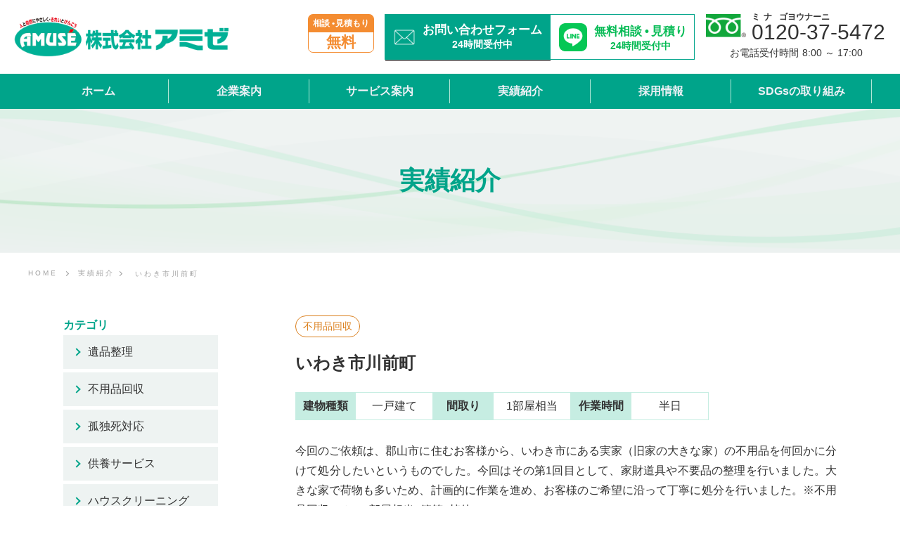

--- FILE ---
content_type: text/html; charset=UTF-8
request_url: https://www.amuse-ami.net/cases/301/
body_size: 8349
content:
<!DOCTYPE html>
<html lang="ja">
<!--
▼ルートパス使う場合こちら
  ?php
$rootURL = "https://xsvx1017813.xsrv.jp/partsCollection/";
?
▼出力
?= $rootURL; ?
-->

<head>
  <!-- Global site tag (gtag.js) - Google Analytics -->
  <script async src="https://www.googletagmanager.com/gtag/js?id=G-QEKMCVFRXD"></script>
<script>
  window.dataLayer = window.dataLayer || [];
  function gtag(){dataLayer.push(arguments);}
  gtag('js', new Date());

  gtag('config', 'G-QEKMCVFRXD');
</script>

  <meta charset="UTF-8" />
  <meta name="viewport" content="width=device-width, initial-scale=1.0" />
  <meta http-equiv="X-UA-Compatible" content="ie=edge" />
  <meta name="format-detection" content="telephone=no" />
  <meta property="og:site_name" content="福島県の遺品整理・不用品整理のことなら株式会社アミゼ | 株式会社アミゼ " />
  <meta property="og:title" content="福島県の遺品整理・不用品整理のことなら株式会社アミゼ | 株式会社アミゼ " />

  <meta property="og:type" content="website" />
  <meta property="og:url" content="https://www.amuse-ami.net" />
  <meta property="og:image" content="https://www.amuse-ami.net/wp-content/themes/amuse/img/ogp_amuse.jpg" />
    <meta property="og:description" content="福島県で信頼のある遺品整理・不用品整理をお探しの方へ。アミゼは(社)遺品整理士認定協会推薦の優良企業です。不用品回収やハウスクリーニング・特殊清掃も対応しております。" />


  <meta http-equiv="Content-Language" content="ja">
  <meta name="google" content="notranslate">

  <!-- 1200 x 630 -->
  <link rel="shortcut icon" href="https://www.amuse-ami.net/wp-content/themes/amuse/img/favicon.ico" />
  <!-- 32X32 -->
  <link rel="icon" type="image/png" href="https://www.amuse-ami.net/wp-content/themes/amuse/img/favicon.png" />
  <!-- 32X32 -->
  <link rel="apple-touch-icon-precomposed" href="https://www.amuse-ami.net/wp-content/themes/amuse/img/apple-touch-icon-152x152.png" />
  <link rel="stylesheet" type="text/css" href="https://www.amuse-ami.net/wp-content/themes/amuse/css/common.css" />


  <link rel="stylesheet" type="text/css" href="https://www.amuse-ami.net/wp-content/themes/amuse/css/pc_contents.css" media="screen and (min-width:901px)" />
  <link rel="stylesheet" type="text/css" href="https://www.amuse-ami.net/wp-content/themes/amuse/css/sp_contents.css" media="screen and (max-width:900px)" />

  <!--JSファイル-->
  <script src="https://ajax.googleapis.com/ajax/libs/jquery/3.5.1/jquery.min.js"></script>
  <script src="https://www.amuse-ami.net/wp-content/themes/amuse/common/js/lightbox.min.js"></script>
  <script src="https://www.amuse-ami.net/wp-content/themes/amuse/common/js/slick.min.js"></script>
  <script src="https://www.amuse-ami.net/wp-content/themes/amuse/common/js/movie.js"></script>
  <script src="https://www.amuse-ami.net/wp-content/themes/amuse/common/js/partsCollection.js"></script>
  <script src="https://www.amuse-ami.net/wp-content/themes/amuse/common/js/script.js"></script>
  <link rel="stylesheet" type="text/css" href="https://www.amuse-ami.net/wp-content/themes/amuse/css/js/lightbox.min.css" />
  <link rel="stylesheet" type="text/css" href="https://www.amuse-ami.net/wp-content/themes/amuse/css/js/slick-theme.css" />
  <link rel="stylesheet" type="text/css" href="https://www.amuse-ami.net/wp-content/themes/amuse/css/js/slick.css" />



  <title>いわき市川前町｜実績紹介｜福島県の遺品整理・不用品整理のことなら株式会社アミゼ</title>
  

    <meta name="description" content="株式会社アミゼがご依頼を受けた過去の遺品整理・ハウスクリーニングなどの作業実績を写真付きでご紹介。作業に要した時間・部屋の間取り・費用も併せて紹介しております。" />
<meta property="og:description" content="株式会社アミゼがご依頼を受けた過去の遺品整理・ハウスクリーニングなどの作業実績を写真付きでご紹介。作業に要した時間・部屋の間取り・費用も併せて紹介しております。" />



<meta name='robots' content='max-image-preview:large' />
<link rel="alternate" title="oEmbed (JSON)" type="application/json+oembed" href="https://www.amuse-ami.net/wp-json/oembed/1.0/embed?url=https%3A%2F%2Fwww.amuse-ami.net%2Fcases%2F301%2F" />
<link rel="alternate" title="oEmbed (XML)" type="text/xml+oembed" href="https://www.amuse-ami.net/wp-json/oembed/1.0/embed?url=https%3A%2F%2Fwww.amuse-ami.net%2Fcases%2F301%2F&#038;format=xml" />
<style id='wp-img-auto-sizes-contain-inline-css' type='text/css'>
img:is([sizes=auto i],[sizes^="auto," i]){contain-intrinsic-size:3000px 1500px}
/*# sourceURL=wp-img-auto-sizes-contain-inline-css */
</style>
<style id='classic-theme-styles-inline-css' type='text/css'>
/*! This file is auto-generated */
.wp-block-button__link{color:#fff;background-color:#32373c;border-radius:9999px;box-shadow:none;text-decoration:none;padding:calc(.667em + 2px) calc(1.333em + 2px);font-size:1.125em}.wp-block-file__button{background:#32373c;color:#fff;text-decoration:none}
/*# sourceURL=/wp-includes/css/classic-themes.min.css */
</style>
<link rel="https://api.w.org/" href="https://www.amuse-ami.net/wp-json/" /><link rel="canonical" href="https://www.amuse-ami.net/cases/301/" />
<link rel='shortlink' href='https://www.amuse-ami.net/?p=301' />
<style id='global-styles-inline-css' type='text/css'>
:root{--wp--preset--aspect-ratio--square: 1;--wp--preset--aspect-ratio--4-3: 4/3;--wp--preset--aspect-ratio--3-4: 3/4;--wp--preset--aspect-ratio--3-2: 3/2;--wp--preset--aspect-ratio--2-3: 2/3;--wp--preset--aspect-ratio--16-9: 16/9;--wp--preset--aspect-ratio--9-16: 9/16;--wp--preset--color--black: #000000;--wp--preset--color--cyan-bluish-gray: #abb8c3;--wp--preset--color--white: #ffffff;--wp--preset--color--pale-pink: #f78da7;--wp--preset--color--vivid-red: #cf2e2e;--wp--preset--color--luminous-vivid-orange: #ff6900;--wp--preset--color--luminous-vivid-amber: #fcb900;--wp--preset--color--light-green-cyan: #7bdcb5;--wp--preset--color--vivid-green-cyan: #00d084;--wp--preset--color--pale-cyan-blue: #8ed1fc;--wp--preset--color--vivid-cyan-blue: #0693e3;--wp--preset--color--vivid-purple: #9b51e0;--wp--preset--gradient--vivid-cyan-blue-to-vivid-purple: linear-gradient(135deg,rgb(6,147,227) 0%,rgb(155,81,224) 100%);--wp--preset--gradient--light-green-cyan-to-vivid-green-cyan: linear-gradient(135deg,rgb(122,220,180) 0%,rgb(0,208,130) 100%);--wp--preset--gradient--luminous-vivid-amber-to-luminous-vivid-orange: linear-gradient(135deg,rgb(252,185,0) 0%,rgb(255,105,0) 100%);--wp--preset--gradient--luminous-vivid-orange-to-vivid-red: linear-gradient(135deg,rgb(255,105,0) 0%,rgb(207,46,46) 100%);--wp--preset--gradient--very-light-gray-to-cyan-bluish-gray: linear-gradient(135deg,rgb(238,238,238) 0%,rgb(169,184,195) 100%);--wp--preset--gradient--cool-to-warm-spectrum: linear-gradient(135deg,rgb(74,234,220) 0%,rgb(151,120,209) 20%,rgb(207,42,186) 40%,rgb(238,44,130) 60%,rgb(251,105,98) 80%,rgb(254,248,76) 100%);--wp--preset--gradient--blush-light-purple: linear-gradient(135deg,rgb(255,206,236) 0%,rgb(152,150,240) 100%);--wp--preset--gradient--blush-bordeaux: linear-gradient(135deg,rgb(254,205,165) 0%,rgb(254,45,45) 50%,rgb(107,0,62) 100%);--wp--preset--gradient--luminous-dusk: linear-gradient(135deg,rgb(255,203,112) 0%,rgb(199,81,192) 50%,rgb(65,88,208) 100%);--wp--preset--gradient--pale-ocean: linear-gradient(135deg,rgb(255,245,203) 0%,rgb(182,227,212) 50%,rgb(51,167,181) 100%);--wp--preset--gradient--electric-grass: linear-gradient(135deg,rgb(202,248,128) 0%,rgb(113,206,126) 100%);--wp--preset--gradient--midnight: linear-gradient(135deg,rgb(2,3,129) 0%,rgb(40,116,252) 100%);--wp--preset--font-size--small: 13px;--wp--preset--font-size--medium: 20px;--wp--preset--font-size--large: 36px;--wp--preset--font-size--x-large: 42px;--wp--preset--spacing--20: 0.44rem;--wp--preset--spacing--30: 0.67rem;--wp--preset--spacing--40: 1rem;--wp--preset--spacing--50: 1.5rem;--wp--preset--spacing--60: 2.25rem;--wp--preset--spacing--70: 3.38rem;--wp--preset--spacing--80: 5.06rem;--wp--preset--shadow--natural: 6px 6px 9px rgba(0, 0, 0, 0.2);--wp--preset--shadow--deep: 12px 12px 50px rgba(0, 0, 0, 0.4);--wp--preset--shadow--sharp: 6px 6px 0px rgba(0, 0, 0, 0.2);--wp--preset--shadow--outlined: 6px 6px 0px -3px rgb(255, 255, 255), 6px 6px rgb(0, 0, 0);--wp--preset--shadow--crisp: 6px 6px 0px rgb(0, 0, 0);}:where(.is-layout-flex){gap: 0.5em;}:where(.is-layout-grid){gap: 0.5em;}body .is-layout-flex{display: flex;}.is-layout-flex{flex-wrap: wrap;align-items: center;}.is-layout-flex > :is(*, div){margin: 0;}body .is-layout-grid{display: grid;}.is-layout-grid > :is(*, div){margin: 0;}:where(.wp-block-columns.is-layout-flex){gap: 2em;}:where(.wp-block-columns.is-layout-grid){gap: 2em;}:where(.wp-block-post-template.is-layout-flex){gap: 1.25em;}:where(.wp-block-post-template.is-layout-grid){gap: 1.25em;}.has-black-color{color: var(--wp--preset--color--black) !important;}.has-cyan-bluish-gray-color{color: var(--wp--preset--color--cyan-bluish-gray) !important;}.has-white-color{color: var(--wp--preset--color--white) !important;}.has-pale-pink-color{color: var(--wp--preset--color--pale-pink) !important;}.has-vivid-red-color{color: var(--wp--preset--color--vivid-red) !important;}.has-luminous-vivid-orange-color{color: var(--wp--preset--color--luminous-vivid-orange) !important;}.has-luminous-vivid-amber-color{color: var(--wp--preset--color--luminous-vivid-amber) !important;}.has-light-green-cyan-color{color: var(--wp--preset--color--light-green-cyan) !important;}.has-vivid-green-cyan-color{color: var(--wp--preset--color--vivid-green-cyan) !important;}.has-pale-cyan-blue-color{color: var(--wp--preset--color--pale-cyan-blue) !important;}.has-vivid-cyan-blue-color{color: var(--wp--preset--color--vivid-cyan-blue) !important;}.has-vivid-purple-color{color: var(--wp--preset--color--vivid-purple) !important;}.has-black-background-color{background-color: var(--wp--preset--color--black) !important;}.has-cyan-bluish-gray-background-color{background-color: var(--wp--preset--color--cyan-bluish-gray) !important;}.has-white-background-color{background-color: var(--wp--preset--color--white) !important;}.has-pale-pink-background-color{background-color: var(--wp--preset--color--pale-pink) !important;}.has-vivid-red-background-color{background-color: var(--wp--preset--color--vivid-red) !important;}.has-luminous-vivid-orange-background-color{background-color: var(--wp--preset--color--luminous-vivid-orange) !important;}.has-luminous-vivid-amber-background-color{background-color: var(--wp--preset--color--luminous-vivid-amber) !important;}.has-light-green-cyan-background-color{background-color: var(--wp--preset--color--light-green-cyan) !important;}.has-vivid-green-cyan-background-color{background-color: var(--wp--preset--color--vivid-green-cyan) !important;}.has-pale-cyan-blue-background-color{background-color: var(--wp--preset--color--pale-cyan-blue) !important;}.has-vivid-cyan-blue-background-color{background-color: var(--wp--preset--color--vivid-cyan-blue) !important;}.has-vivid-purple-background-color{background-color: var(--wp--preset--color--vivid-purple) !important;}.has-black-border-color{border-color: var(--wp--preset--color--black) !important;}.has-cyan-bluish-gray-border-color{border-color: var(--wp--preset--color--cyan-bluish-gray) !important;}.has-white-border-color{border-color: var(--wp--preset--color--white) !important;}.has-pale-pink-border-color{border-color: var(--wp--preset--color--pale-pink) !important;}.has-vivid-red-border-color{border-color: var(--wp--preset--color--vivid-red) !important;}.has-luminous-vivid-orange-border-color{border-color: var(--wp--preset--color--luminous-vivid-orange) !important;}.has-luminous-vivid-amber-border-color{border-color: var(--wp--preset--color--luminous-vivid-amber) !important;}.has-light-green-cyan-border-color{border-color: var(--wp--preset--color--light-green-cyan) !important;}.has-vivid-green-cyan-border-color{border-color: var(--wp--preset--color--vivid-green-cyan) !important;}.has-pale-cyan-blue-border-color{border-color: var(--wp--preset--color--pale-cyan-blue) !important;}.has-vivid-cyan-blue-border-color{border-color: var(--wp--preset--color--vivid-cyan-blue) !important;}.has-vivid-purple-border-color{border-color: var(--wp--preset--color--vivid-purple) !important;}.has-vivid-cyan-blue-to-vivid-purple-gradient-background{background: var(--wp--preset--gradient--vivid-cyan-blue-to-vivid-purple) !important;}.has-light-green-cyan-to-vivid-green-cyan-gradient-background{background: var(--wp--preset--gradient--light-green-cyan-to-vivid-green-cyan) !important;}.has-luminous-vivid-amber-to-luminous-vivid-orange-gradient-background{background: var(--wp--preset--gradient--luminous-vivid-amber-to-luminous-vivid-orange) !important;}.has-luminous-vivid-orange-to-vivid-red-gradient-background{background: var(--wp--preset--gradient--luminous-vivid-orange-to-vivid-red) !important;}.has-very-light-gray-to-cyan-bluish-gray-gradient-background{background: var(--wp--preset--gradient--very-light-gray-to-cyan-bluish-gray) !important;}.has-cool-to-warm-spectrum-gradient-background{background: var(--wp--preset--gradient--cool-to-warm-spectrum) !important;}.has-blush-light-purple-gradient-background{background: var(--wp--preset--gradient--blush-light-purple) !important;}.has-blush-bordeaux-gradient-background{background: var(--wp--preset--gradient--blush-bordeaux) !important;}.has-luminous-dusk-gradient-background{background: var(--wp--preset--gradient--luminous-dusk) !important;}.has-pale-ocean-gradient-background{background: var(--wp--preset--gradient--pale-ocean) !important;}.has-electric-grass-gradient-background{background: var(--wp--preset--gradient--electric-grass) !important;}.has-midnight-gradient-background{background: var(--wp--preset--gradient--midnight) !important;}.has-small-font-size{font-size: var(--wp--preset--font-size--small) !important;}.has-medium-font-size{font-size: var(--wp--preset--font-size--medium) !important;}.has-large-font-size{font-size: var(--wp--preset--font-size--large) !important;}.has-x-large-font-size{font-size: var(--wp--preset--font-size--x-large) !important;}
/*# sourceURL=global-styles-inline-css */
</style>
</head>

<body>
  <div id="contents">
      <header class="header" id="header">
  <div class="header__inner_wrap">
  <div class="header__inner">
    <h1 class="header__logo">
      <a href="https://www.amuse-ami.net"><img src="https://www.amuse-ami.net/wp-content/themes/amuse/img/logo_amuse.webp" alt="株式会社アミゼ"></a>
    </h1>
      <div class="header__right flex_wrap flex_space_between pc">

        <div class="header__icon__consul">
          <p class="up"><span class="afterten">相談</span><br class="pc">見積もり</p>
          <p class="down">無料</p>
        </div>

      <div class="header__cta flex_nowrap">
        <a href="https://www.amuse-ami.net/contact" class="mail flex_nowrap">
          <img src="https://www.amuse-ami.net/wp-content/themes/amuse/img/icon_mail_white.webp" alt="お問い合わせフォーム">
          <span class="out">お問い合わせフォーム<br><span class="f14">24時間受付中</span></span>
        </a>
        <a href="https://liff.line.me/1645278921-kWRPP32q/?accountId=828abbdh" class="line flex_nowrap" target="_blank">
          <img src="https://www.amuse-ami.net/wp-content/themes/amuse/img/icon_line.webp" alt="無料相談・見積り24時間受付中">
          <span class="out"><span class="afterten">無料相談</span><span>見積り</span><span class="f14"><br>24時間受付中</span></span>
        </a>
      </div>


        <div class="tel">
          <div class="tel_inner">
          <img src="https://www.amuse-ami.net/wp-content/themes/amuse/img/icon_free.png" alt="フリーダイヤル">
        <a href="tel:0120-37-5472"><span class="furi_wrap flex_right"><span class="furi01">ミ</span><span class="furi02">ナ</span><span class="furi03">ゴヨウナーニ</span></span><span class="num">0120-37-5472</span></a>
      </div>
          <p class="f14"><span>お電話受付時間</span>8:00 ～ 17:00</p>
        </div>

      </div><!--//.header__right-->

    </div>
  </div>


    <nav class="navi" aria-label="サイト内メニュー">
          <ul class="inner navi__menu">
            <li><a href="https://www.amuse-ami.net" class="navi__menu-link navi_arrow02 arw02_top01"><span>ホーム</span></a></li>

            <li class="navi__menu-item has-sub">
                <a class="navi__menu-link navi_arrow"><span>企業案内</span></a>

              <ul class="navi__child sub01 sub">
                <li>
                  <a href="https://www.amuse-ami.net/company" class="navi_arrow02 arw02_top02">
                    <span>アミゼについて</span>
                  </a>
                </li>
                <li>
                  <a href="https://www.amuse-ami.net/company#overview" class="navi_arrow02 arw02_top02">
                    <span>企業概要</span>
                  </a>
                </li>
                <li>
                  <a href="https://www.amuse-ami.net/staff" class="navi_arrow02 arw02_top02">
                    <span>スタッフ紹介</span>
                  </a>
                </li>
              </ul>

            </li>

            <li class="navi__menu-item has-sub">
                <a class="navi__menu-link navi_arrow"><span>サービス案内</span></a>

              <ul class="navi__child sub01 sub">
                <li>
                  <a href="https://www.amuse-ami.net/EstateClearance" class="navi_arrow02 arw02_top02">
                    <span>遺品整理関連サービス</span>
                  </a>
                </li>
                <li>
                  <a href="https://www.amuse-ami.net/housecare" class="navi_arrow02 arw02_top02">
                    <span>ハウスクリーニング</span>
                  </a>
                </li>
                <li>
                  <a href="https://www.amuse-ami.net/leeskin" class="navi_arrow02 arw02_top02">
                    <span>リースキン（家庭用）</span>
                  </a>
                </li>
                <li>
                  <a href="https://www.amuse-ami.net/office" class="navi_arrow02 navi_2l arw02_top02">
                    <span>リースキン（業務用）・<br class="pc">クリーニング他</span>
                  </a>
                </li>
              </ul>

            </li>

            <li><a href="https://www.amuse-ami.net/cases" class="navi__menu-link navi_arrow02 arw02_top01"><span>実績紹介</span></a></li>

            <li>
                <a href="https://www.amuse-ami.net/recruit" class="navi__menu-link navi_arrow02 arw02_top01"><span>採用情報</span></a>
            </li>

            <li class="sp">
              <a href="https://www.amuse-ami.net/environment" class="navi__menu-link navi_arrow02 arw02_top01">
                    <span>教育制度・福利厚生</span>
                  </a>
            </li>
            <li class="sp">
                  <a href="https://www.amuse-ami.net/interview" class="navi__menu-link navi_arrow02 arw02_top01">
                    <span>社員インタビュー</span>
                  </a>
            </li>
            <li class="sp">
                  <a href="https://www.amuse-ami.net//newspaper" class="navi__menu-link navi_arrow02 arw02_top01">
                    <span>月刊アミゼ新聞</span>
                  </a>
            </li>

            <li><a href="https://www.amuse-ami.net/sdgs" class="navi__menu-link navi_arrow02 arw02_top01" ><span>SDGsの取り組み</span></a></li>
          </ul>
    </nav>


        <div class="header__trigger u-z100">
          <p class="header__trigger-menu">
            <span class="open">menu</span><span class="close">close</span>
          </p>
          <p class="header__trigger-inner">
            <span class="header__trigger-line"></span>
            <span class="header__trigger-line"></span>
            <span class="header__trigger-line"></span>
          </p>
        </div>


</header>    <div id="cases_detail">

       <div class="sub_topimg">
        <div class="sub_topimg_inner">
        <h2 class="green">実績紹介</h2>
        </div>
        </div>

      <ul class="pankuzu mT20 inner">
        <li><a href="https://www.amuse-ami.net">HOME</a></li>
        <li><a href="https://www.amuse-ami.net/cases">実績紹介</a></li>
        <li>いわき市川前町</li>
      </ul>
      <!--pankuzu-->

      <div class="wrap inner_1100 lr_xBox cf">
        <div class="main_xBox c_newslist_03">

          <div id="post-301" class="o_02">

            
          <p class="flex_wrap iconBOX">
                  <span class="tag unnecessary"><a href="https://www.amuse-ami.net/cases/cases-cat/unnecessary/">不用品回収</a></span>          </p>
          <h4>いわき市川前町</h4>
                      <table class="table_design">
                        <tbody class="flex_wrap">
                          <tr>
                          <th>建物種類</th>
                          <td><p>一戸建て</p></td>
                        </tr>
                        <tr>
                          <th>間取り</th>
                          <td><p>1部屋相当</p>
                          </td>
                        </tr>
                        <tr>
                          <th>作業時間</th>
                          <td><p>半日</p></td>
                        </tr>
                      </tbody></table>


                                                                          <!-- ★ここは空欄だった場合に表示されます(空でOK)。 -->
                                            

                      <div class="txt justify"><p>今回のご依頼は、郡山市に住むお客様から、いわき市にある実家（旧家の大きな家）の不用品を何回かに分けて処分したいというものでした。今回はその第1回目として、家財道具や不要品の整理を行いました。大きな家で荷物も多いため、計画的に作業を進め、お客様のご希望に沿って丁寧に処分を行いました。※不用品回収のみ　1部屋相当+箪笥5棹他</p>
</div>

                  <ul class="price_wrap_out flex_wrap">
                  <li class="price_wrap">
                    <p class="up">作業費</p><p class="down">149,000円</p>
                  </li>
                  <li>+</li>
                  <li class="price_wrap">
                    <p class="up">追加用命費</p><p class="down">0円</p>
                  </li>
                  <li>-</li>
                  <li class="price_wrap">
                    <p class="up">買取費</p><p class="down">0円</p>
                  </li>
                  <li>=</li>
                  <li class="price_wrap">
                    <p class="up">お支払い総額</p><p class="down">149,000円</p>
                  </li>
                </ul>
                <p class="asterisk f_ps80">（※すべて金額は税込み）</p>


             </div><!--//#o_02-->

  
            
             <a href="https://www.amuse-ami.net/cases" class="to_detail01"><span>一覧へもどる</span></a>


           </div><!--main_xBox-->


          <aside class="aside_xBox">
             <div class="box bk_white mB20">
                          <h2 class="NotoSerifJP green">カテゴリ</h2>
                          <div class="cate_xBox">

                          <ul>              <li>
                <a href="https://www.amuse-ami.net/cases/cases-cat/remains/"><span>遺品整理</span></a>
                              </li>
                            <li>
                <a href="https://www.amuse-ami.net/cases/cases-cat/unnecessary/"><span>不用品回収</span></a>
                              </li>
                            <li>
                <a href="https://www.amuse-ami.net/cases/cases-cat/loneliness/"><span>孤独死対応</span></a>
                              </li>
                            <li>
                <a href="https://www.amuse-ami.net/cases/cases-cat/memorial/"><span>供養サービス</span></a>
                              </li>
                            <li>
                <a href="https://www.amuse-ami.net/cases/cases-cat/house/"><span>ハウスクリーニング</span></a>
                              </li>
                            <li>
                <a href="https://www.amuse-ami.net/cases/cases-cat/etc_cases/"><span>その他</span></a>
                              </li>
              </ul>        </div>
      </div>

      <a href="https://www.amuse-ami.net/EstateClearance#price" class="box linkBox mB20">
        <h2 class="NotoSerifJP green">料金の目安</h2>
      </a>
      <a href="https://www.amuse-ami.net/EstateClearance#qa" class="box linkBox mB20">
        <h2 class="NotoSerifJP green">よくあるご質問</h2>
      </a>
      <a href="https://www.amuse-ami.net/contact" class="mail flex_nowrap flex_center">
        <img src="https://www.amuse-ami.net/wp-content/themes/amuse/img/icon_mail_white.webp" alt="お問い合わせフォーム">
        <span>お問い合わせ<br><span class="f14"></span></span>
      </a>
    </aside>
        </div><!-- wrap inner_1100 -->

             <div class="info_wrap">
          <div class="inner flex_wrap flex_space_between">
            <div class="info_l">
                <h3><span>一緒に考え、ベストを探す</span><br>アミゼ<span class="dots">だから</span>安心</h3>
              <p>アミゼは、お客様のところにお伺いし、ご要望をお聞きしたうえで最適プラン・お見積りを作成いたします。ご納得いただいたうえで作業にあたりますのでご安心ください。<br>まずはお気軽にご相談ください。</p>
            </div>
            <span class="bg_circle_big01"></span>


            <div class="info_r">
              <div class="tel">
                <div class="flex_nowrap flex_center">
                  <img src="https://www.amuse-ami.net/wp-content/themes/amuse/img/icon_free.png" alt="フリーダイヤル">
                  <a href="tel:0120-37-5472"><span class="furi_wrap flex_right"><span class="furi01">ミ</span><span class="furi02">ナ</span><span class="furi03">ゴヨウナーニ</span></span><span class="num">0120-37-5472</span>
                    <span class="f15">8:00～17:00（月～金）</span>
                  </a>
                </div>
              </div>
              <div class="flex_wrap flex_space_between">
              <div class="mail">
                <div class="ml_wrap flex_wrap">
                  <img src="https://www.amuse-ami.net/wp-content/themes/amuse/img/icon_mail.webp" alt="お問い合わせフォーム">
                  <a href="https://www.amuse-ami.net/contact">お問い合わせフォーム</a>
                </div>
                <p class="f14">24時間受付中</p>
              </div>
              <div class="line">
                <div class="ml_wrap flex_wrap">
                  <img src="https://www.amuse-ami.net/wp-content/themes/amuse/img/icon_line.webp" alt="無料相談・見積り24時間受付中">
                  <a href="https://liff.line.me/1645278921-kWRPP32q/?accountId=828abbdh" target="_blank">無料相談・見積り</a>
                </div>
                <p class="f14">24時間受付中</p>
              </div>
            </div>
            </div>


            <span class="bg_circle_big02"></span>
          </div>
        </div><!--//.info_wrap-->
    </div>
    <!--//#cases_detail-->
  </div>
  <!--//#contents-->
  
	<div class="footer_top">
	<div class="bg"></div>
	<a href="index.php" class="illu"><img src="https://www.amuse-ami.net/wp-content/themes/amuse/img/illu_footer.webp" alt="イラスト"></a>
</div>
<div class="footer_wrap">
	<div class="inner flex_wrap flex_space_between">
		<div class="footer_left">
			<a href="index.php" class="footer_logo">
				<img src="https://www.amuse-ami.net/wp-content/themes/amuse/img/logo_amuse.webp" alt="株式会社アミゼ">
			</a>
			<address>〒963-3314　福島県田村郡小野町大字塩庭字大六18番地</address>
			<div class="footer_tel_wrap flex_wrap flex_center">
			<a href="tel:0247-72-5471" class="tel"><span class="num">0247-72-5471</span></a>
			<p>8：00～17：00（月～金）</p>
		</div>
		</div>


		<nav class="footer_nav flex_wrap">
				<ul class="footer_li flex_wrap">
					<li class="footer_li-item">
						<a class="footer__link"><span>●企業案内</span></a>
						<ul class="footer_nav-child">
							<li>
								<a href="https://www.amuse-ami.net/company"><span>アミゼについて</span></a>
							</li>
							<li>
								<a href="https://www.amuse-ami.net/company#overview02"><span>企業概要</span></a>
							</li>
							<li>
								<a href="https://www.amuse-ami.net/staff"><span>スタッフ紹介</span></a>
							</li>
							<li>
								<a href="https://www.amuse-ami.net/sdgs"><span>SDGsの取り組み</span></a>
							</li>
						</ul>
					</li>
					<li class="footer_li-item">
						<a class="footer__link"><span>●サービス案内</span></a>
						<ul class="footer_nav-child">
							<li>
								<a href="https://www.amuse-ami.net/EstateClearance"><span>遺品整理関連サービス</span></a>
							</li>
							<li>
							<li>
								<a href="https://www.amuse-ami.net/housecare"><span>ハウスクリーニング</span></a>
							</li>
							<li>
								<a href="https://www.amuse-ami.net/leeskin"><span>リースキン（家庭用）</span></a>
							</li>
							<li>
								<a href="https://www.amuse-ami.net/office" class="footer_nav_2l"><span>リースキン（業務用）・<br>クリーニング他</span></a>
							</li>
						</ul>
					</li>
					<li class="footer_li-item">
						<a href="https://www.amuse-ami.net/cases" class="footer__link"><span>●実績紹介</span></a>
						<a href="https://www.amuse-ami.net/newspaper" class="footer__link"><span>●月刊アミゼ新聞</span></a>
						<a href="https://www.amuse-ami.net/contact" class="footer__link"><span>●お問い合わせ</span></a>
						<a href="https://www.amuse-ami.net/contact#privacy" class="footer__link"><span>●プライバシーポリシー</span></a>
					</li>
				</ul>

				<div class="footer_nav_down flex_wrap">
					<div class="box_l">
						<a href="https://www.amuse-ami.net/recruit" class="to_detail01">採用情報TOP</a>
						<ul class="footer_nav-child">
							<li><a href="https://www.amuse-ami.net/environment"><span>教育制度・福利厚生</span></a></li>
							<li><a href="https://www.amuse-ami.net/interview"><span>社員インタビュー</span></a></li>											
					</ul>
				</div>

				<div class="box_r">
					<div class="img01"><img src="https://www.amuse-ami.net/wp-content/themes/amuse/img/coolchoice.webp" alt="COOL CHOICE"></div>
					<div class="box_r_in flex_wrap">
						<div class="img02 img_l">
							<img src="https://www.amuse-ami.net/wp-content/themes/amuse/img/logo_ls01.webp" alt="遺品整理士認定協会">
							<p>（古物商許可第251140000219号）</p>
						</div>
						<div class="img03"><img src="https://www.amuse-ami.net/wp-content/themes/amuse/img/logo_ls02.webp" alt="当事業所は遺品整理士の有資格者がいます"></div>
					</div>
				</div>
			</div>

		</nav>
	</div>
	</div><!--//.footer_inner-->

	<div class="footer__copy">
		&copy; AMUSE Co., Ltd. All Rights Reserved.
	</div>


		<div class="footer_bottom sp">
			<div class="footer_bottom_in flex_wrap flex_center">
				<a href="tel:0120-37-5472" class="tel">
						<img src="https://www.amuse-ami.net/wp-content/themes/amuse/img/icon_tel_green.webp" alt="電話"><br>
						<span class="">お電話</span>
					</a>

					<a href="https://www.amuse-ami.net/contact" class="mail">
						<img src="https://www.amuse-ami.net/wp-content/themes/amuse/img/icon_mail_white.webp" alt="お問い合わせフォーム"><br>
            <span>お問い合わせ</span>
          </a>

          <a href="https://liff.line.me/1645278921-kWRPP32q/?accountId=828abbdh" class="line" target="_blank">
                  <img src="https://www.amuse-ami.net/wp-content/themes/amuse/img/icon_line.webp" alt="無料相談・見積り24時間受付中"><br>
                  <span>無料相談・見積り</span>
              </a>
       </div>
	</div>

<script type="speculationrules">
{"prefetch":[{"source":"document","where":{"and":[{"href_matches":"/*"},{"not":{"href_matches":["/wp-*.php","/wp-admin/*","/wp-content/uploads/*","/wp-content/*","/wp-content/plugins/*","/wp-content/themes/amuse/*","/*\\?(.+)"]}},{"not":{"selector_matches":"a[rel~=\"nofollow\"]"}},{"not":{"selector_matches":".no-prefetch, .no-prefetch a"}}]},"eagerness":"conservative"}]}
</script>
</body>

</html>

--- FILE ---
content_type: text/css
request_url: https://www.amuse-ami.net/wp-content/themes/amuse/css/common.css
body_size: 20864
content:
@charset "UTF-8";
/* =======================================

	reset CSS

========================================== */
html {
  scroll-behavior: smooth;
}

body,
div,
dl,
dt,
dd,
ul,
ol,
li,
h1,
h2,
h3,
h4,
h5,
h6,
pre,
code,
form,
fieldset,
legend,
p,
blockquote,
table,
th,
td {
  padding: 0;
  margin: 0;
}

html,
body {
  background: #fff;
  color: #000;
  z-index: -1;
}

body {
  font-size: 13px;
  font-family: "Helvetica Neue", Helvetica, Arial, Verdana, Roboto, "游ゴシック", "Yu Gothic", "游ゴシック体", "YuGothic", "ヒラギノ角ゴ Pro W3", "Hiragino Kaku Gothic Pro", "Meiryo UI", "メイリオ", Meiryo, "ＭＳ Ｐゴシック", "MS PGothic", sans-serif;
}

* html body {
  font-size: small;
}

*:first-child + html body {
  font-size: small;
}

img {
  border: 0;
  vertical-align: top;
}

h1,
h2,
h3,
h4,
h5,
h6 {
  font-size: 100%;
  font-weight: 700;
}

ul,
dl,
ol {
  text-indent: 0;
}

li {
  list-style: none;
}

address,
caption,
cite,
code,
dfn,
em,
th,
var {
  font-style: inherit;
  font-weight: inherit;
}

b,
strong {
  font-weight: bold;
}

sup {
  vertical-align: text-top;
}

sub {
  vertical-align: text-bottom;
}

input,
textarea,
select,
b {
  font-family: inherit;
  font-size: inherit;
  font-weight: inherit;
}

* html input,
* html textarea,
* html select {
  font-size: 100%;
}

textarea.message {
  width: 100%;
  height: 20rem;
}

*:first-child + html + input,
*:first-child html + textarea,
*:first-child + html select {
  font-size: 100%;
}

table {
  border-collapse: collapse;
  border-spacing: 0;
  font-size: inherit;
}

th,
td {
  text-align: left;
  vertical-align: top;
}

caption {
  text-align: left;
}

pre,
code,
kbd,
samp,
tt {
  font-family: monospace;
}

* html pre,
* html code,
* html kbd,
* html samp,
* html tt {
  font-size: 100%;
  line-height: 100%;
}

*:first-child + html pre,
*:first-child html + code,
*:first-child html + kbd,
*:first-child + html + samp,
*:first-child + html tt {
  font-size: 108%;
  line-height: 100%;
}

input,
select,
textarea {
  font-size: 100%;
  font-family: Verdana, Helvetica, sans-serif;
}

input.long,
textarea.message {
  width: 100%;
  border: 1px solid #e3e3e3;
  border-radius: 0.23em;
  padding: 5px 5px;
  background: #fbfbfb;
}

a {
  color: #333;
}

.hissu {
  background-color: #f4303c;
  color: #fff;
  margin-left: 4px;
}
.nini {
  background: #efefef;
  border: 1px solid #ccc;
  color: #333;
  margin-left: 6px;
}
.hissu,
.nini {
  padding: 1px 4px 0 4px;
  border-radius: 4px;
  width: 35px;
  display: inline-block;
  font-size: 11px;
  font-weight: 700;
  text-align: center;
  vertical-align: text-top;
}

.palt {
  font-feature-settings: "palt";
}

.fW500 {
  font-weight: 500;
}

.fW100 {
  font-weight: 100;
}

.fW300 {
  font-weight: 300;
}

.ls0 {
  letter-spacing: 0;
}

.ls2 {
  letter-spacing: 0.2em;
}

.ls4 {
  letter-spacing: 0.4em;
}

.lh0 {
  line-height: 0%;
}

.lh100 {
  line-height: 100%;
}

.lh120 {
  line-height: 120%;
}

.lh140 {
  line-height: 140%;
}

.lh200 {
  line-height: 200%;
}

.lh220 {
  line-height: 200%;
}

.lh240 {
  line-height: 200%;
}

/* cf
========================================== */
.cf:after {
  visibility: hidden;
  display: block;
  content: "";
  clear: both;
}

* html .cf {
  zoom: 1;
}

/* IE6 */
*:first-child + html .cf {
  zoom: 1;
}

/* IE7 */
/* =======================================

	Structure CSS

========================================== */
* {
  -webkit-box-sizing: border-box;
  box-sizing: border-box;
}

.center {
  text-align: center !important;
  vertical-align: middle;
}

.right {
  text-align: right !important;
}

.left {
  text-align: left !important;
}

.justify {
  text-align: justify !important ;
}

.indent {
  padding-left: 1em;
  text-indent: -1em;
}

.bold {
  font-weight: bold !important;
}

.red {
  color: #ff610c !important;
}

.blue {
  color: #15376a !important;
}

.white {
  color: #fff !important;
}

.beni {
  color: #ff5c5c !important;
}

.orange {
  color: #f88f03 !important;
}

.float_l {
  float: left;
}

.float_r {
  float: right;
}

.rela {
  position: relative;
}

.kome li {
  text-indent: -1em;
  padding-left: 1em;
  line-height: 140%;
}

.o_02 .head {
  display: flex;
  font-size: 100%;
  padding-bottom: 6px;
}
.o_02 .head .sub {
  margin-right: 10px;
}

.o_02 > div > p {
  font-size: 90%;
}

.c_c_c {
  position: absolute;
  top: 50%;
  left: 50%;
  -webkit-transform: translateY(-50%) translateX(-50%);
  transform: translateY(-50%) translateX(-50%);
}

.c_y0_xc {
  position: absolute;
  top: 0%;
  left: 50%;
  -webkit-transform: translateY(0%) translateX(-50%);
  transform: translateY(0%) translateX(-50%);
}

.c_yc_x0 {
  position: absolute;
  top: 50%;
  left: 0%;
  -webkit-transform: translateY(50%) translateX(0%);
  transform: translateY(50%) translateX(0%);
}

:root {
  --main-green: #00a48a;
  --bg-green: #eef3f2;
  --ft-green: #c6ede2;
  --orange: #f48c31;
}

/*zyuusyoBox
========================================== */
td.zyuusyoBox > div:nth-child(1) {
  margin-bottom: 6px;
}

td.zyuusyoBox > div:nth-child(1) p {
  float: left;
  padding-top: 6px;
}

td.zyuusyoBox > div:nth-child(1) input {
  width: 5.5em;
  margin-left: 5px;
}

td.zyuusyoBox > div:nth-child(2) input:nth-child(1) {
  width: 6.7em;
}

/*装飾
========================================== */
.h2Tit {
  font-size: 25px;
  background: #175fd4;
  color: #fff;
}

.h3Tit {
  font-size: 20px;
  background: #175fd4;
  color: #fff;
}

.c_tit {
  font-size: 20px;
}

.btn01 {
  background-color: #282828;
  display: inline-block;
  color: #fff;
  padding: 1em 4.5em;
  border-radius: 0.3em;
  border: none;
}

.btn02 {
  display: inline;
}

.btn02 a {
  display: inline;
}

.btn02 a {
  position: relative;
  display: inline-block;
  padding: 0 0 0 16px;
  color: #175fd4;
  vertical-align: middle;
  text-decoration: none;
  font-size: 15px;
  font-weight: bold;
}

.btn02 a::before,
.btn02 a::after {
  position: absolute;
  top: 0;
  bottom: 0;
  left: 0;
  margin: auto;
  content: "";
  vertical-align: middle;
}

.btn02 a::before {
  width: 12px;
  height: 12px;
  -webkit-border-radius: 25%;
  border-radius: 25%;
  background: #175fd4;
}

.btn02 a::after {
  left: 3px;
  width: 3px;
  height: 3px;
  border-top: 1px solid #fff;
  border-right: 1px solid #fff;
  -webkit-transform: rotate(45deg);
  transform: rotate(45deg);
}

/*flex
========================================== */
.flex_nowrap {
  display: -webkit-box;
  display: -ms-flexbox;
  display: -webkit-flex;
  display: flex;
  -ms-flex-wrap: nowrap;
  -webkit-flex-wrap: nowrap;
  flex-wrap: nowrap;
}

.flex_wrap {
  display: -webkit-box;
  display: -ms-flexbox;
  display: -webkit-flex;
  display: flex;
  -ms-flex-wrap: wrap;
  -webkit-flex-wrap: wrap;
  flex-wrap: wrap;
}

.flex_space_between {
  -webkit-box-pack: justify;
  -webkit-justify-content: space-between;
  -ms-flex-pack: justify;
  justify-content: space-between;
}

.flex_center {
  -webkit-box-pack: center;
  -webkit-justify-content: center;
  -ms-flex-pack: center;
  justify-content: center;
}

.flex_left {
  -webkit-box-pack: left;
  -webkit-justify-content: left;
  -ms-flex-pack: left;
  justify-content: left;
}

.flex_right {
  -webkit-box-pack: right;
  -webkit-justify-content: right;
  -ms-flex-pack: right;
  justify-content: right;
}

.flex_flex_end {
  -webkit-box-pack: end;
  -webkit-justify-content: flex-end;
  -ms-flex-pack: end;
  justify-content: flex-end;
}

.flex_row_reverse {
  -webkit-box-orient: horizontal;
  -webkit-box-direction: reverse;
  -webkit-flex-flow: row-reverse;
  -ms-flex-flow: row-reverse;
  flex-flow: row-reverse;
}

.align_items_c {
  -webkit-box-align: center;
  -webkit-align-items: center;
  -ms-flex-align: center;
  align-items: center;
}

.d_bl {
  display: block;
}

.poev_none {
  pointer-events: none;
}

.of_hidd {
  overflow: hidden;
}

.of_auto {
  overflow: auto;
}

.of_y {
  overflow-y: auto;
}

.of_x_hidd {
  overflow-x: hidden;
}

img {
  max-width: 100%;
  display: block;
  -webkit-transition: 0.3s;
  transition: 0.3s;
}

figure {
  display: block;
  -webkit-margin-before: 0;
  margin-block-start: 0;
  -webkit-margin-after: 0;
  margin-block-end: 0;
  -webkit-margin-start: 0;
  margin-inline-start: 0;
  -webkit-margin-end: 0;
  margin-inline-end: 0;
  margin: 0;
  padding: 0;
}

.w_4em {
  width: 4em;
}

.w_45em {
  width: 4.5em;
}

.w_5em {
  width: 5em;
}

.w_6em {
  width: 6em;
}

.w_7em {
  width: 7em;
}

.w_8em {
  width: 8em;
}

.w_9em {
  width: 9em;
}

.f10 {
  font-size: 1rem !important;
}

.f11 {
  font-size: 1.1rem !important;
}

.f12 {
  font-size: 1.2rem !important;
}

.f13 {
  font-size: 1.3rem !important;
}

.f14 {
  font-size: 1.4rem !important;
}

.f15 {
  font-size: 1.5rem !important;
}

.f16 {
  font-size: 1.6rem !important;
}

.f17 {
  font-size: 1.7rem !important;
}

.f18 {
  font-size: 1.8rem !important;
}

.f19 {
  font-size: 1.9rem !important;
}

.f20 {
  font-size: 2rem !important;
}

.f21 {
  font-size: 2.1rem !important;
}

.f22 {
  font-size: 2.2rem !important;
}

.f23 {
  font-size: 2.3rem !important;
}

.f24 {
  font-size: 2.4rem !important;
}

.f25 {
  font-size: 2.5rem !important;
}

.f26 {
  font-size: 2.6rem !important;
}

.f27 {
  font-size: 2.7rem !important;
}

.f28 {
  font-size: 2.8rem !important;
}

.f29 {
  font-size: 2.9rem !important;
}

.f30 {
  font-size: 3rem !important;
}

.f_ps60 {
  font-size: 60% !important;
}

.f_ps65 {
  font-size: 65% !important;
}

.f_ps70 {
  font-size: 70% !important;
}

.f_ps75 {
  font-size: 75% !important;
}

.f_ps80 {
  font-size: 80% !important;
}

.f_ps85 {
  font-size: 85% !important;
}

.f_ps90 {
  font-size: 90% !important;
}

.f_ps95 {
  font-size: 95% !important;
}

.f_ps100 {
  font-size: 100% !important;
}

.f_ps105 {
  font-size: 105% !important;
}

.f_ps110 {
  font-size: 110% !important;
}

.f_ps115 {
  font-size: 115% !important;
}

.f_ps120 {
  font-size: 120% !important;
}

.f_ps125 {
  font-size: 125% !important;
}

.f_ps130 {
  font-size: 130% !important;
}

.f_ps135 {
  font-size: 135% !important;
}

.f_ps140 {
  font-size: 140% !important;
}

.f_ps145 {
  font-size: 145% !important;
}

.f_ps150 {
  font-size: 150% !important;
}

@media (max-width: 900px) and (min-width: 0px) {
  .f10 {
    font-size: 10px !important;
  }

  .f11 {
    font-size: 11px !important;
  }

  .f12 {
    font-size: 12px !important;
  }

  .f13 {
    font-size: 3.5vw !important;
  }

  .f14 {
    font-size: 3.6vw !important;
  }

  .f15 {
    font-size: 3.7vw !important;
  }

  .f16 {
    font-size: 3.8vw !important;
  }

  .f17 {
    font-size: 3.9vw !important;
  }

  .f18 {
    font-size: 4vw !important;
  }

  .f19 {
    font-size: 4.1vw !important;
  }

  .f20 {
    font-size: 4.2vw !important;
  }

  .f21 {
    font-size: 4.3vw !important;
  }

  .f22 {
    font-size: 4.4vw !important;
  }

  .f23 {
    font-size: 4.5vw !important;
  }

  .f24 {
    font-size: 4.6vw !important;
  }

  .f25 {
    font-size: 4.7vw !important;
  }

  .f26 {
    font-size: 4.8vw !important;
  }

  .f27 {
    font-size: 4.9vw !important;
  }

  .f28 {
    font-size: 5vw !important;
  }

  .f29 {
    font-size: 5.1vw !important;
  }

  .f30 {
    font-size: 5.2vw !important;
  }
}
.inner {
  max-width: 1200px !important;
  position: relative;
  width: 96%;
  margin: 0 auto;
}

.inner_500 {
  max-width: 500px !important;
  position: relative;
  width: 96%;
  margin: 0 auto;
}

.inner_600 {
  max-width: 600px !important;
  position: relative;
  width: 96%;
  margin: 0 auto;
}

.inner_700 {
  max-width: 700px !important;
  position: relative;
  width: 96%;
  margin: 0 auto;
}

.inner_800 {
  max-width: 800px !important;
  position: relative;
  width: 96%;
  margin: 0 auto;
}

.inner_900 {
  max-width: 900px !important;
  position: relative;
  width: 96%;
  margin: 0 auto;
}

.inner_1000 {
  max-width: 1000px !important;
  position: relative;
  width: 96%;
  margin: 0 auto;
}

.inner_1100 {
  max-width: 1100px !important;
  position: relative;
  width: 96%;
  margin: 0 auto;
}

.inner_1200 {
  max-width: 1200px !important;
  position: relative;
  width: 96%;
  margin: 0 auto;
}

.inner_1300 {
  max-width: 1300px !important;
  position: relative;
  width: 96%;
  margin: 0 auto;
}

.inner_1400 {
  max-width: 1400px !important;
  position: relative;
  width: 96%;
  margin: 0 auto;
}

.inner_1500 {
  max-width: 1500px !important;
  position: relative;
  width: 96%;
  margin: 0 auto;
}

.inner_1600 {
  max-width: 1600px !important;
  position: relative;
  width: 96%;
  margin: 0 auto;
}

.inner_1700 {
  max-width: 1700px !important;
  position: relative;
  width: 96%;
  margin: 0 auto;
}

.inner_1800 {
  max-width: 1800px !important;
  position: relative;
  width: 96%;
  margin: 0 auto;
}

/* =======================================

	margin / padding

========================================== */
/*! mb */
.mA0 {
  margin: 0px !important;
}

.mA5 {
  margin: 5px !important;
}

.mA10 {
  margin: 10px !important;
}

.mA15 {
  margin: 15px !important;
}

.mA20 {
  margin: 20px !important;
}

.mA25 {
  margin: 25px !important;
}

.mA30 {
  margin: 30px !important;
}

.mA35 {
  margin: 35px !important;
}

.mA40 {
  margin: 40px !important;
}

.mA45 {
  margin: 45px !important;
}

.mA50 {
  margin: 50px !important;
}

.mA55 {
  margin: 55px !important;
}

.mA60 {
  margin: 60px !important;
}

.mA65 {
  margin: 65px !important;
}

.mA70 {
  margin: 70px !important;
}

.mA75 {
  margin: 75px !important;
}

.mA80 {
  margin: 80px !important;
}

.mA85 {
  margin: 85px !important;
}

.mA90 {
  margin: 90px !important;
}

.mA95 {
  margin: 95px !important;
}

.mA100 {
  margin: 100px !important;
}

.mA105 {
  margin: 105px !important;
}

.mA110 {
  margin: 110px !important;
}

.mA115 {
  margin: 115px !important;
}

.mA120 {
  margin: 120px !important;
}

.mA125 {
  margin: 125px !important;
}

.mA130 {
  margin: 130px !important;
}

.mA135 {
  margin: 135px !important;
}

.mA140 {
  margin: 140px !important;
}

.mA145 {
  margin: 145px !important;
}

.mA150 {
  margin: 150px !important;
}

.mT0 {
  margin-top: 0px !important;
}

.mT5 {
  margin-top: 5px !important;
}

.mT10 {
  margin-top: 10px !important;
}

.mT15 {
  margin-top: 15px !important;
}

.mT20 {
  margin-top: 20px !important;
}

.mT25 {
  margin-top: 25px !important;
}

.mT30 {
  margin-top: 30px !important;
}

.mT35 {
  margin-top: 35px !important;
}

.mT40 {
  margin-top: 40px !important;
}

.mT45 {
  margin-top: 45px !important;
}

.mT50 {
  margin-top: 50px !important;
}

.mT55 {
  margin-top: 55px !important;
}

.mT60 {
  margin-top: 60px !important;
}

.mT65 {
  margin-top: 65px !important;
}

.mT70 {
  margin-top: 70px !important;
}

.mT75 {
  margin-top: 75px !important;
}

.mT80 {
  margin-top: 80px !important;
}

.mT85 {
  margin-top: 85px !important;
}

.mT90 {
  margin-top: 90px !important;
}

.mT95 {
  margin-top: 95px !important;
}

.mT100 {
  margin-top: 100px !important;
}

.mT105 {
  margin-top: 105px !important;
}

.mT110 {
  margin-top: 110px !important;
}

.mT115 {
  margin-top: 115px !important;
}

.mT120 {
  margin-top: 120px !important;
}

.mT125 {
  margin-top: 125px !important;
}

.mT130 {
  margin-top: 130px !important;
}

.mT135 {
  margin-top: 135px !important;
}

.mT140 {
  margin-top: 140px !important;
}

.mT145 {
  margin-top: 145px !important;
}

.mT150 {
  margin-top: 150px !important;
}

.mB0 {
  margin-bottom: 0px !important;
}

.mB5 {
  margin-bottom: 5px !important;
}

.mB10 {
  margin-bottom: 10px !important;
}

.mB15 {
  margin-bottom: 15px !important;
}

.mB20 {
  margin-bottom: 20px !important;
}

.mB25 {
  margin-bottom: 25px !important;
}

.mB30 {
  margin-bottom: 30px !important;
}

.mB35 {
  margin-bottom: 35px !important;
}

.mB40 {
  margin-bottom: 40px !important;
}

.mB45 {
  margin-bottom: 45px !important;
}

.mB50 {
  margin-bottom: 50px !important;
}

.mB55 {
  margin-bottom: 55px !important;
}

.mB60 {
  margin-bottom: 60px !important;
}

.mB65 {
  margin-bottom: 65px !important;
}

.mB70 {
  margin-bottom: 70px !important;
}

.mB75 {
  margin-bottom: 75px !important;
}

.mB80 {
  margin-bottom: 80px !important;
}

.mB85 {
  margin-bottom: 85px !important;
}

.mB90 {
  margin-bottom: 90px !important;
}

.mB95 {
  margin-bottom: 95px !important;
}

.mB100 {
  margin-bottom: 100px !important;
}

.mB105 {
  margin-bottom: 105px !important;
}

.mB110 {
  margin-bottom: 110px !important;
}

.mB115 {
  margin-bottom: 115px !important;
}

.mB120 {
  margin-bottom: 120px !important;
}

.mB125 {
  margin-bottom: 125px !important;
}

.mB130 {
  margin-bottom: 130px !important;
}

.mB135 {
  margin-bottom: 135px !important;
}

.mB140 {
  margin-bottom: 140px !important;
}

.mB145 {
  margin-bottom: 145px !important;
}

.mB150 {
  margin-bottom: 150px !important;
}

.mL0 {
  margin-left: 0px !important;
}

.mL5 {
  margin-left: 5px !important;
}

.mL10 {
  margin-left: 10px !important;
}

.mL15 {
  margin-left: 15px !important;
}

.mL20 {
  margin-left: 20px !important;
}

.mL25 {
  margin-left: 25px !important;
}

.mL30 {
  margin-left: 30px !important;
}

.mL35 {
  margin-left: 35px !important;
}

.mL40 {
  margin-left: 40px !important;
}

.mL45 {
  margin-left: 45px !important;
}

.mL50 {
  margin-left: 50px !important;
}

.mL55 {
  margin-left: 55px !important;
}

.mL60 {
  margin-left: 60px !important;
}

.mL65 {
  margin-left: 65px !important;
}

.mL70 {
  margin-left: 70px !important;
}

.mL75 {
  margin-left: 75px !important;
}

.mL80 {
  margin-left: 80px !important;
}

.mL85 {
  margin-left: 85px !important;
}

.mL90 {
  margin-left: 90px !important;
}

.mL95 {
  margin-left: 95px !important;
}

.mL100 {
  margin-left: 100px !important;
}

.mL105 {
  margin-left: 105px !important;
}

.mL110 {
  margin-left: 110px !important;
}

.mL115 {
  margin-left: 115px !important;
}

.mL120 {
  margin-left: 120px !important;
}

.mL125 {
  margin-left: 125px !important;
}

.mL130 {
  margin-left: 130px !important;
}

.mL135 {
  margin-left: 135px !important;
}

.mL140 {
  margin-left: 140px !important;
}

.mL145 {
  margin-left: 145px !important;
}

.mL150 {
  margin-left: 150px !important;
}

.mR0 {
  margin-right: 0px !important;
}

.mR5 {
  margin-right: 5px !important;
}

.mR10 {
  margin-right: 10px !important;
}

.mR15 {
  margin-right: 15px !important;
}

.mR20 {
  margin-right: 20px !important;
}

.mR25 {
  margin-right: 25px !important;
}

.mR30 {
  margin-right: 30px !important;
}

.mR35 {
  margin-right: 35px !important;
}

.mR40 {
  margin-right: 40px !important;
}

.mR45 {
  margin-right: 45px !important;
}

.mR50 {
  margin-right: 50px !important;
}

.mR55 {
  margin-right: 55px !important;
}

.mR60 {
  margin-right: 60px !important;
}

.mR65 {
  margin-right: 65px !important;
}

.mR70 {
  margin-right: 70px !important;
}

.mR75 {
  margin-right: 75px !important;
}

.mR80 {
  margin-right: 80px !important;
}

.mR85 {
  margin-right: 85px !important;
}

.mR90 {
  margin-right: 90px !important;
}

.mR95 {
  margin-right: 95px !important;
}

.mR100 {
  margin-right: 100px !important;
}

.mR105 {
  margin-right: 105px !important;
}

.mR110 {
  margin-right: 110px !important;
}

.mR115 {
  margin-right: 115px !important;
}

.mR120 {
  margin-right: 120px !important;
}

.mR125 {
  margin-right: 125px !important;
}

.mR130 {
  margin-right: 130px !important;
}

.mR135 {
  margin-right: 135px !important;
}

.mR140 {
  margin-right: 140px !important;
}

.mR145 {
  margin-right: 145px !important;
}

.mR150 {
  margin-right: 150px !important;
}

.pB0 {
  padding-bottom: 0px !important;
}

.pB5 {
  padding-bottom: 5px !important;
}

.pB10 {
  padding-bottom: 10px !important;
}

.pB15 {
  padding-bottom: 15px !important;
}

.pB20 {
  padding-bottom: 20px !important;
}

.pB25 {
  padding-bottom: 25px !important;
}

.pB30 {
  padding-bottom: 30px !important;
}

.pB35 {
  padding-bottom: 35px !important;
}

.pB40 {
  padding-bottom: 40px !important;
}

.pB45 {
  padding-bottom: 45px !important;
}

.pB50 {
  padding-bottom: 50px !important;
}

.pB55 {
  padding-bottom: 55px !important;
}

.pB60 {
  padding-bottom: 60px !important;
}

.pB65 {
  padding-bottom: 65px !important;
}

.pB70 {
  padding-bottom: 70px !important;
}

.pB75 {
  padding-bottom: 75px !important;
}

.pB80 {
  padding-bottom: 80px !important;
}

.pB85 {
  padding-bottom: 85px !important;
}

.pB90 {
  padding-bottom: 90px !important;
}

.pB95 {
  padding-bottom: 95px !important;
}

.pB100 {
  padding-bottom: 100px !important;
}

.pB105 {
  padding-bottom: 105px !important;
}

.pB110 {
  padding-bottom: 110px !important;
}

.pB115 {
  padding-bottom: 115px !important;
}

.pB120 {
  padding-bottom: 120px !important;
}

.pB125 {
  padding-bottom: 125px !important;
}

.pB130 {
  padding-bottom: 130px !important;
}

.pB135 {
  padding-bottom: 135px !important;
}

.pB140 {
  padding-bottom: 140px !important;
}

.pB145 {
  padding-bottom: 145px !important;
}

.pB150 {
  padding-bottom: 150px !important;
}

.pT0 {
  padding-top: 0px !important;
}

.pT5 {
  padding-top: 5px !important;
}

.pT10 {
  padding-top: 10px !important;
}

.pT15 {
  padding-top: 15px !important;
}

.pT20 {
  padding-top: 20px !important;
}

.pT25 {
  padding-top: 25px !important;
}

.pT30 {
  padding-top: 30px !important;
}

.pT35 {
  padding-top: 35px !important;
}

.pT40 {
  padding-top: 40px !important;
}

.pT45 {
  padding-top: 45px !important;
}

.pT50 {
  padding-top: 50px !important;
}

.pT55 {
  padding-top: 55px !important;
}

.pT60 {
  padding-top: 60px !important;
}

.pT65 {
  padding-top: 65px !important;
}

.pT70 {
  padding-top: 70px !important;
}

.pT75 {
  padding-top: 75px !important;
}

.pT80 {
  padding-top: 80px !important;
}

.pT85 {
  padding-top: 85px !important;
}

.pT90 {
  padding-top: 90px !important;
}

.pT95 {
  padding-top: 95px !important;
}

.pT100 {
  padding-top: 100px !important;
}

.pT105 {
  padding-top: 105px !important;
}

.pT110 {
  padding-top: 110px !important;
}

.pT115 {
  padding-top: 115px !important;
}

.pT120 {
  padding-top: 120px !important;
}

.pT125 {
  padding-top: 125px !important;
}

.pT130 {
  padding-top: 130px !important;
}

.pT135 {
  padding-top: 135px !important;
}

.pT140 {
  padding-top: 140px !important;
}

.pT145 {
  padding-top: 145px !important;
}

.pT150 {
  padding-top: 150px !important;
}

.pL0 {
  padding-left: 0px !important;
}

.pL5 {
  padding-left: 5px !important;
}

.pL10 {
  padding-left: 10px !important;
}

.pL15 {
  padding-left: 15px !important;
}

.pL20 {
  padding-left: 20px !important;
}

.pL25 {
  padding-left: 25px !important;
}

.pL30 {
  padding-left: 30px !important;
}

.pL35 {
  padding-left: 35px !important;
}

.pL40 {
  padding-left: 40px !important;
}

.pL45 {
  padding-left: 45px !important;
}

.pL50 {
  padding-left: 50px !important;
}

.pL55 {
  padding-left: 55px !important;
}

.pL60 {
  padding-left: 60px !important;
}

.pL65 {
  padding-left: 65px !important;
}

.pL70 {
  padding-left: 70px !important;
}

.pL75 {
  padding-left: 75px !important;
}

.pL80 {
  padding-left: 80px !important;
}

.pL85 {
  padding-left: 85px !important;
}

.pL90 {
  padding-left: 90px !important;
}

.pL95 {
  padding-left: 95px !important;
}

.pL100 {
  padding-left: 100px !important;
}

.pL105 {
  padding-left: 105px !important;
}

.pL110 {
  padding-left: 110px !important;
}

.pL115 {
  padding-left: 115px !important;
}

.pL120 {
  padding-left: 120px !important;
}

.pL125 {
  padding-left: 125px !important;
}

.pL130 {
  padding-left: 130px !important;
}

.pL135 {
  padding-left: 135px !important;
}

.pL140 {
  padding-left: 140px !important;
}

.pL145 {
  padding-left: 145px !important;
}

.pL150 {
  padding-left: 150px !important;
}

.pL0 {
  padding-left: 0px !important;
}

.pL5 {
  padding-left: 5px !important;
}

.pL10 {
  padding-left: 10px !important;
}

.pL15 {
  padding-left: 15px !important;
}

.pL20 {
  padding-left: 20px !important;
}

.pL25 {
  padding-left: 25px !important;
}

.pL30 {
  padding-left: 30px !important;
}

.pL35 {
  padding-left: 35px !important;
}

.pL40 {
  padding-left: 40px !important;
}

.pL45 {
  padding-left: 45px !important;
}

.pL50 {
  padding-left: 50px !important;
}

.pL55 {
  padding-left: 55px !important;
}

.pL60 {
  padding-left: 60px !important;
}

.pL65 {
  padding-left: 65px !important;
}

.pL70 {
  padding-left: 70px !important;
}

.pL75 {
  padding-left: 75px !important;
}

.pL80 {
  padding-left: 80px !important;
}

.pL85 {
  padding-left: 85px !important;
}

.pL90 {
  padding-left: 90px !important;
}

.pL95 {
  padding-left: 95px !important;
}

.pL100 {
  padding-left: 100px !important;
}

.pL105 {
  padding-left: 105px !important;
}

.pL110 {
  padding-left: 110px !important;
}

.pL115 {
  padding-left: 115px !important;
}

.pL120 {
  padding-left: 120px !important;
}

.pL125 {
  padding-left: 125px !important;
}

.pL130 {
  padding-left: 130px !important;
}

.pL135 {
  padding-left: 135px !important;
}

.pL140 {
  padding-left: 140px !important;
}

.pL145 {
  padding-left: 145px !important;
}

.pL150 {
  padding-left: 150px !important;
}

.pR0 {
  padding-right: 0px !important;
}

.pR5 {
  padding-right: 5px !important;
}

.pR10 {
  padding-right: 10px !important;
}

.pR15 {
  padding-right: 15px !important;
}

.pR20 {
  padding-right: 20px !important;
}

.pR25 {
  padding-right: 25px !important;
}

.pR30 {
  padding-right: 30px !important;
}

.pR35 {
  padding-right: 35px !important;
}

.pR40 {
  padding-right: 40px !important;
}

.pR45 {
  padding-right: 45px !important;
}

.pR50 {
  padding-right: 50px !important;
}

.pR55 {
  padding-right: 55px !important;
}

.pR60 {
  padding-right: 60px !important;
}

.pR65 {
  padding-right: 65px !important;
}

.pR70 {
  padding-right: 70px !important;
}

.pR75 {
  padding-right: 75px !important;
}

.pR80 {
  padding-right: 80px !important;
}

.pR85 {
  padding-right: 85px !important;
}

.pR90 {
  padding-right: 90px !important;
}

.pR95 {
  padding-right: 95px !important;
}

.pR100 {
  padding-right: 100px !important;
}

.pR105 {
  padding-right: 105px !important;
}

.pR110 {
  padding-right: 110px !important;
}

.pR115 {
  padding-right: 115px !important;
}

.pR120 {
  padding-right: 120px !important;
}

.pR125 {
  padding-right: 125px !important;
}

.pR130 {
  padding-right: 130px !important;
}

.pR135 {
  padding-right: 135px !important;
}

.pR140 {
  padding-right: 140px !important;
}

.pR145 {
  padding-right: 145px !important;
}

.pR150 {
  padding-right: 150px !important;
}

.pA0 {
  padding: 0px !important;
}

.pA5 {
  padding: 5px !important;
}

.pA10 {
  padding: 10px !important;
}

.pA15 {
  padding: 15px !important;
}

.pA20 {
  padding: 20px !important;
}

.pA25 {
  padding: 25px !important;
}

.pA30 {
  padding: 30px !important;
}

.pA35 {
  padding: 35px !important;
}

.pA40 {
  padding: 40px !important;
}

.pA45 {
  padding: 45px !important;
}

.pA50 {
  padding: 50px !important;
}

.pA55 {
  padding: 55px !important;
}

.pA60 {
  padding: 60px !important;
}

.pA65 {
  padding: 65px !important;
}

.pA70 {
  padding: 70px !important;
}

.pA75 {
  padding: 75px !important;
}

.pA80 {
  padding: 80px !important;
}

.pA85 {
  padding: 85px !important;
}

.pA90 {
  padding: 90px !important;
}

.pA95 {
  padding: 95px !important;
}

.pA100 {
  padding: 100px !important;
}

.pA105 {
  padding: 105px !important;
}

.pA110 {
  padding: 110px !important;
}

.pA115 {
  padding: 115px !important;
}

.pA120 {
  padding: 120px !important;
}

.pA125 {
  padding: 125px !important;
}

.pA130 {
  padding: 130px !important;
}

.pA135 {
  padding: 135px !important;
}

.pA140 {
  padding: 140px !important;
}

.pA145 {
  padding: 145px !important;
}

.pA150 {
  padding: 150px !important;
}

.mB1em {
  margin-bottom: 1em !important;
}

/*! mb */
@media (max-width: 900px) and (min-width: 0px) {
  .mA0 {
    margin: 0% !important;
  }

  .mA5 {
    margin: 2.5% !important;
  }

  .mA10 {
    margin: 2.5% !important;
  }

  .mA15 {
    margin: 2.5% !important;
  }

  .mA20 {
    margin: 5% !important;
  }

  .mA25 {
    margin: 5% !important;
  }

  .mA30 {
    margin: 5% !important;
  }

  .mA35 {
    margin: 7.5% !important;
  }

  .mA40 {
    margin: 7.5% !important;
  }

  .mA45 {
    margin: 7.5% !important;
  }

  .mA50 {
    margin: 10% !important;
  }

  .mA55 {
    margin: 10% !important;
  }

  .mA60 {
    margin: 10% !important;
  }

  .mA65 {
    margin: 12.5% !important;
  }

  .mA70 {
    margin: 12.5% !important;
  }

  .mA75 {
    margin: 12.5% !important;
  }

  .mA80 {
    margin: 15% !important;
  }

  .mA85 {
    margin: 15% !important;
  }

  .mA90 {
    margin: 15% !important;
  }

  .mA95 {
    margin: 17.5% !important;
  }

  .mA100 {
    margin: 17.5% !important;
  }

  .mA105 {
    margin: 17.5% !important;
  }

  .mA110 {
    margin: 20% !important;
  }

  .mA115 {
    margin: 20% !important;
  }

  .mA120 {
    margin: 20% !important;
  }

  .mA125 {
    margin: 22.5% !important;
  }

  .mA130 {
    margin: 22.5% !important;
  }

  .mA135 {
    margin: 22.5% !important;
  }

  .mA140 {
    margin: 25% !important;
  }

  .mA145 {
    margin: 25% !important;
  }

  .mA150 {
    margin: 25% !important;
  }

  .mT10 {
    margin-top: 2.5% !important;
  }

  .mT15 {
    margin-top: 2.5% !important;
  }

  .mT20 {
    margin-top: 5% !important;
  }

  .mT25 {
    margin-top: 5% !important;
  }

  .mT30 {
    margin-top: 5% !important;
  }

  .mT35 {
    margin-top: 7.5% !important;
  }

  .mT40 {
    margin-top: 7.5% !important;
  }

  .mT45 {
    margin-top: 7.5% !important;
  }

  .mT50 {
    margin-top: 12% !important;
  }

  .mT55 {
    margin-top: 10% !important;
  }

  .mT60 {
    margin-top: 10% !important;
  }

  .mT65 {
    margin-top: 12.5% !important;
  }

  .mT70 {
    margin-top: 12.5% !important;
  }

  .mT75 {
    margin-top: 12.5% !important;
  }

  .mT80 {
    margin-top: 15% !important;
  }

  .mT85 {
    margin-top: 15% !important;
  }

  .mT90 {
    margin-top: 15% !important;
  }

  .mT95 {
    margin-top: 17.5% !important;
  }

  .mT100 {
    margin-top: 17.5% !important;
  }

  .mT105 {
    margin-top: 17.5% !important;
  }

  .mT110 {
    margin-top: 20% !important;
  }

  .mT115 {
    margin-top: 20% !important;
  }

  .mT120 {
    margin-top: 20% !important;
  }

  .mT125 {
    margin-top: 22.5% !important;
  }

  .mT130 {
    margin-top: 22.5% !important;
  }

  .mT135 {
    margin-top: 22.5% !important;
  }

  .mT140 {
    margin-top: 25% !important;
  }

  .mT145 {
    margin-top: 25% !important;
  }

  .mT150 {
    margin-top: 25% !important;
  }

  .mB0 {
    margin-bottom: 0% !important;
  }

  .mB5 {
    margin-bottom: 2.5% !important;
  }

  .mB10 {
    margin-bottom: 2.5% !important;
  }

  .mB15 {
    margin-bottom: 2.5% !important;
  }

  .mB20 {
    margin-bottom: 5% !important;
  }

  .mB25 {
    margin-bottom: 5% !important;
  }

  .mB30 {
    margin-bottom: 5% !important;
  }

  .mB35 {
    margin-bottom: 7.5% !important;
  }

  .mB40 {
    margin-bottom: 7.5% !important;
  }

  .mB45 {
    margin-bottom: 7.5% !important;
  }

  .mB50 {
    margin-bottom: 10% !important;
  }

  .mB55 {
    margin-bottom: 10% !important;
  }

  .mB60 {
    margin-bottom: 10% !important;
  }

  .mB65 {
    margin-bottom: 12.5% !important;
  }

  .mB70 {
    margin-bottom: 12.5% !important;
  }

  .mB75 {
    margin-bottom: 12.5% !important;
  }

  .mB80 {
    margin-bottom: 15% !important;
  }

  .mB85 {
    margin-bottom: 15% !important;
  }

  .mB90 {
    margin-bottom: 15% !important;
  }

  .mB95 {
    margin-bottom: 17.5% !important;
  }

  .mB100 {
    margin-bottom: 17.5% !important;
  }

  .mB105 {
    margin-bottom: 17.5% !important;
  }

  .mB110 {
    margin-bottom: 20% !important;
  }

  .mB115 {
    margin-bottom: 20% !important;
  }

  .mB120 {
    margin-bottom: 20% !important;
  }

  .mB125 {
    margin-bottom: 22.5% !important;
  }

  .mB130 {
    margin-bottom: 22.5% !important;
  }

  .mB135 {
    margin-bottom: 22.5% !important;
  }

  .mB140 {
    margin-bottom: 25% !important;
  }

  .mB145 {
    margin-bottom: 25% !important;
  }

  .mB150 {
    margin-bottom: 25% !important;
  }

  .mL0 {
    margin-left: 0% !important;
  }

  .mL5 {
    margin-left: 2.5% !important;
  }

  .mL10 {
    margin-left: 2.5% !important;
  }

  .mL15 {
    margin-left: 2.5% !important;
  }

  .mL20 {
    margin-left: 5% !important;
  }

  .mL25 {
    margin-left: 5% !important;
  }

  .mL30 {
    margin-left: 5% !important;
  }

  .mL35 {
    margin-left: 7.5% !important;
  }

  .mL40 {
    margin-left: 7.5% !important;
  }

  .mL45 {
    margin-left: 7.5% !important;
  }

  .mL50 {
    margin-left: 10% !important;
  }

  .mL55 {
    margin-left: 10% !important;
  }

  .mL60 {
    margin-left: 10% !important;
  }

  .mL65 {
    margin-left: 12.5% !important;
  }

  .mL70 {
    margin-left: 12.5% !important;
  }

  .mL75 {
    margin-left: 12.5% !important;
  }

  .mL80 {
    margin-left: 15% !important;
  }

  .mL85 {
    margin-left: 15% !important;
  }

  .mL90 {
    margin-left: 15% !important;
  }

  .mL95 {
    margin-left: 17.5% !important;
  }

  .mL100 {
    margin-left: 17.5% !important;
  }

  .mL105 {
    margin-left: 17.5% !important;
  }

  .mL110 {
    margin-left: 20% !important;
  }

  .mL115 {
    margin-left: 20% !important;
  }

  .mL120 {
    margin-left: 20% !important;
  }

  .mL125 {
    margin-left: 22.5% !important;
  }

  .mL130 {
    margin-left: 22.5% !important;
  }

  .mL135 {
    margin-left: 22.5% !important;
  }

  .mL140 {
    margin-left: 25% !important;
  }

  .mL145 {
    margin-left: 25% !important;
  }

  .mL150 {
    margin-left: 25% !important;
  }

  .mR0 {
    margin-right: 0% !important;
  }

  .mR5 {
    margin-right: 2.5% !important;
  }

  .mR10 {
    margin-right: 2.5% !important;
  }

  .mR15 {
    margin-right: 2.5% !important;
  }

  .mR20 {
    margin-right: 5% !important;
  }

  .mR25 {
    margin-right: 5% !important;
  }

  .mR30 {
    margin-right: 5% !important;
  }

  .mR35 {
    margin-right: 7.5% !important;
  }

  .mR40 {
    margin-right: 7.5% !important;
  }

  .mR45 {
    margin-right: 7.5% !important;
  }

  .mR50 {
    margin-right: 10% !important;
  }

  .mR55 {
    margin-right: 10% !important;
  }

  .mR60 {
    margin-right: 10% !important;
  }

  .mR65 {
    margin-right: 12.5% !important;
  }

  .mR70 {
    margin-right: 12.5% !important;
  }

  .mR75 {
    margin-right: 12.5% !important;
  }

  .mR80 {
    margin-right: 15% !important;
  }

  .mR85 {
    margin-right: 15% !important;
  }

  .mR90 {
    margin-right: 15% !important;
  }

  .mR95 {
    margin-right: 17.5% !important;
  }

  .mR100 {
    margin-right: 17.5% !important;
  }

  .mR105 {
    margin-right: 17.5% !important;
  }

  .mR110 {
    margin-right: 20% !important;
  }

  .mR115 {
    margin-right: 20% !important;
  }

  .mR120 {
    margin-right: 20% !important;
  }

  .mR125 {
    margin-right: 22.5% !important;
  }

  .mR130 {
    margin-right: 22.5% !important;
  }

  .mR135 {
    margin-right: 22.5% !important;
  }

  .mR140 {
    margin-right: 25% !important;
  }

  .mR145 {
    margin-right: 25% !important;
  }

  .mR150 {
    margin-right: 25% !important;
  }

  .pT0 {
    padding-top: 0% !important;
  }

  .pT5 {
    padding-top: 2.5% !important;
  }

  .pT10 {
    padding-top: 2.5% !important;
  }

  .pT15 {
    padding-top: 2.5% !important;
  }

  .pT20 {
    padding-top: 5% !important;
  }

  .pT25 {
    padding-top: 5% !important;
  }

  .pT30 {
    padding-top: 5% !important;
  }

  .pT35 {
    padding-top: 7.5% !important;
  }

  .pT40 {
    padding-top: 7.5% !important;
  }

  .pT45 {
    padding-top: 7.5% !important;
  }

  .pT50 {
    padding-top: 10% !important;
  }

  .pT55 {
    padding-top: 10% !important;
  }

  .pT60 {
    padding-top: 10% !important;
  }

  .pT65 {
    padding-top: 12.5% !important;
  }

  .pT70 {
    padding-top: 12.5% !important;
  }

  .pT75 {
    padding-top: 12.5% !important;
  }

  .pT80 {
    padding-top: 15% !important;
  }

  .pT85 {
    padding-top: 15% !important;
  }

  .pT90 {
    padding-top: 15% !important;
  }

  .pT95 {
    padding-top: 17.5% !important;
  }

  .pT100 {
    padding-top: 17.5% !important;
  }

  .pT105 {
    padding-top: 17.5% !important;
  }

  .pT110 {
    padding-top: 20% !important;
  }

  .pT115 {
    padding-top: 20% !important;
  }

  .pT120 {
    padding-top: 20% !important;
  }

  .pT125 {
    padding-top: 22.5% !important;
  }

  .pT130 {
    padding-top: 22.5% !important;
  }

  .pT135 {
    padding-top: 22.5% !important;
  }

  .pT140 {
    padding-top: 25% !important;
  }

  .pT145 {
    padding-top: 25% !important;
  }

  .pT150 {
    padding-top: 25% !important;
  }

  .pB0 {
    padding-bottom: 0% !important;
  }

  .pB5 {
    padding-bottom: 2.5% !important;
  }

  .pB10 {
    padding-bottom: 2.5% !important;
  }

  .pB15 {
    padding-bottom: 2.5% !important;
  }

  .pB20 {
    padding-bottom: 5% !important;
  }

  .pB25 {
    padding-bottom: 5% !important;
  }

  .pB30 {
    padding-bottom: 5% !important;
  }

  .pB35 {
    padding-bottom: 7.5% !important;
  }

  .pB40 {
    padding-bottom: 7.5% !important;
  }

  .pB45 {
    padding-bottom: 7.5% !important;
  }

  .pB50 {
    padding-bottom: 10% !important;
  }

  .pB55 {
    padding-bottom: 10% !important;
  }

  .pB60 {
    padding-bottom: 10% !important;
  }

  .pB65 {
    padding-bottom: 12.5% !important;
  }

  .pB70 {
    padding-bottom: 12.5% !important;
  }

  .pB75 {
    padding-bottom: 12.5% !important;
  }

  .pB80 {
    padding-bottom: 15% !important;
  }

  .pB85 {
    padding-bottom: 15% !important;
  }

  .pB90 {
    padding-bottom: 15% !important;
  }

  .pB95 {
    padding-bottom: 17.5% !important;
  }

  .pB100 {
    padding-bottom: 17.5% !important;
  }

  .pB105 {
    padding-bottom: 17.5% !important;
  }

  .pB110 {
    padding-bottom: 20% !important;
  }

  .pB115 {
    padding-bottom: 20% !important;
  }

  .pB120 {
    padding-bottom: 20% !important;
  }

  .pB125 {
    padding-bottom: 22.5% !important;
  }

  .pB130 {
    padding-bottom: 22.5% !important;
  }

  .pB135 {
    padding-bottom: 22.5% !important;
  }

  .pB140 {
    padding-bottom: 25% !important;
  }

  .pB145 {
    padding-bottom: 25% !important;
  }

  .pB150 {
    padding-bottom: 25% !important;
  }

  .pL0 {
    padding-left: 0% !important;
  }

  .pL5 {
    padding-left: 2.5% !important;
  }

  .pL10 {
    padding-left: 2.5% !important;
  }

  .pL15 {
    padding-left: 2.5% !important;
  }

  .pL20 {
    padding-left: 5% !important;
  }

  .pL25 {
    padding-left: 5% !important;
  }

  .pL30 {
    padding-left: 5% !important;
  }

  .pL35 {
    padding-left: 7.5% !important;
  }

  .pL40 {
    padding-left: 7.5% !important;
  }

  .pL45 {
    padding-left: 7.5% !important;
  }

  .pL50 {
    padding-left: 10% !important;
  }

  .pL55 {
    padding-left: 10% !important;
  }

  .pL60 {
    padding-left: 10% !important;
  }

  .pL65 {
    padding-left: 12.5% !important;
  }

  .pL70 {
    padding-left: 12.5% !important;
  }

  .pL75 {
    padding-left: 12.5% !important;
  }

  .pL80 {
    padding-left: 15% !important;
  }

  .pL85 {
    padding-left: 15% !important;
  }

  .pL90 {
    padding-left: 15% !important;
  }

  .pL95 {
    padding-left: 17.5% !important;
  }

  .pL100 {
    padding-left: 17.5% !important;
  }

  .pL105 {
    padding-left: 17.5% !important;
  }

  .pL110 {
    padding-left: 20% !important;
  }

  .pL115 {
    padding-left: 20% !important;
  }

  .pL120 {
    padding-left: 20% !important;
  }

  .pL125 {
    padding-left: 22.5% !important;
  }

  .pL130 {
    padding-left: 22.5% !important;
  }

  .pL135 {
    padding-left: 22.5% !important;
  }

  .pL140 {
    padding-left: 25% !important;
  }

  .pL145 {
    padding-left: 25% !important;
  }

  .pL150 {
    padding-left: 25% !important;
  }

  .pR0 {
    padding-right: 0% !important;
  }

  .pR5 {
    padding-right: 2.5% !important;
  }

  .pR10 {
    padding-right: 2.5% !important;
  }

  .pR15 {
    padding-right: 2.5% !important;
  }

  .pR20 {
    padding-right: 5% !important;
  }

  .pR25 {
    padding-right: 5% !important;
  }

  .pR30 {
    padding-right: 5% !important;
  }

  .pR35 {
    padding-right: 7.5% !important;
  }

  .pR40 {
    padding-right: 7.5% !important;
  }

  .pR45 {
    padding-right: 7.5% !important;
  }

  .pR50 {
    padding-right: 10% !important;
  }

  .pR55 {
    padding-right: 10% !important;
  }

  .pR60 {
    padding-right: 10% !important;
  }

  .pR65 {
    padding-right: 12.5% !important;
  }

  .pR70 {
    padding-right: 12.5% !important;
  }

  .pR75 {
    padding-right: 12.5% !important;
  }

  .pR80 {
    padding-right: 15% !important;
  }

  .pR85 {
    padding-right: 15% !important;
  }

  .pR90 {
    padding-right: 15% !important;
  }

  .pR95 {
    padding-right: 17.5% !important;
  }

  .pR100 {
    padding-right: 17.5% !important;
  }

  .pR105 {
    padding-right: 17.5% !important;
  }

  .pR110 {
    padding-right: 20% !important;
  }

  .pR115 {
    padding-right: 20% !important;
  }

  .pR120 {
    padding-right: 20% !important;
  }

  .pR125 {
    padding-right: 22.5% !important;
  }

  .pR130 {
    padding-right: 22.5% !important;
  }

  .pR135 {
    padding-right: 22.5% !important;
  }

  .pR140 {
    padding-right: 25% !important;
  }

  .pR145 {
    padding-right: 25% !important;
  }

  .pR150 {
    padding-right: 25% !important;
  }

  .pA0 {
    padding: 0% !important;
  }

  .pA5 {
    padding: 2.5% !important;
  }

  .pA10 {
    padding: 2.5% !important;
  }

  .pA15 {
    padding: 2.5% !important;
  }

  .pA20 {
    padding: 5% !important;
  }

  .pA25 {
    padding: 5% !important;
  }

  .pA30 {
    padding: 5% !important;
  }

  .pA35 {
    padding: 7.5% !important;
  }

  .pA40 {
    padding: 7.5% !important;
  }

  .pA45 {
    padding: 7.5% !important;
  }

  .pA50 {
    padding: 10% !important;
  }

  .pA55 {
    padding: 10% !important;
  }

  .pA60 {
    padding: 10% !important;
  }

  .pA65 {
    padding: 12.5% !important;
  }

  .pA70 {
    padding: 12.5% !important;
  }

  .pA75 {
    padding: 12.5% !important;
  }

  .pA80 {
    padding: 15% !important;
  }

  .pA85 {
    padding: 15% !important;
  }

  .pA90 {
    padding: 15% !important;
  }

  .pA95 {
    padding: 17.5% !important;
  }

  .pA100 {
    padding: 17.5% !important;
  }

  .pA105 {
    padding: 17.5% !important;
  }

  .pA110 {
    padding: 20% !important;
  }

  .pA115 {
    padding: 20% !important;
  }

  .pA120 {
    padding: 20% !important;
  }

  .pA125 {
    padding: 22.5% !important;
  }

  .pA130 {
    padding: 22.5% !important;
  }

  .pA135 {
    padding: 22.5% !important;
  }

  .pA140 {
    padding: 25% !important;
  }

  .pA145 {
    padding: 25% !important;
  }

  .pA150 {
    padding: 25% !important;
  }
}
.z-in0 {
  z-index: 0;
}

.z-in1 {
  z-index: 1;
}

.z-in2 {
  z-index: 2;
}

.z-in3 {
  z-index: 3;
}

.z-in4 {
  z-index: 4;
}

.z-in5 {
  z-index: 5;
}

.z-in6 {
  z-index: 6;
}

.z-in7 {
  z-index: 7;
}

.z-in8 {
  z-index: 8;
}

.z-in9 {
  z-index: 9;
}

.z-in10 {
  z-index: 10;
}

.visibility_hidden {
  visibility: hidden;
}

.no_link {
  color: #9a9a9a !important;
  pointer-events: none !important;
}

.po_ev_no {
  pointer-events: none !important;
}

a.cl33,
a.cl50,
a.cl25,
a.cl20,
a.cl33 {
  display: block;
}

a.cl7_3,
a.cl4_6,
a.cl6_4,
a.cl3_7 {
  display: flex;
  justify-content: space-between;
}

.cl7_3,
.cl4_6,
.cl6_4,
.cl3_7 {
  display: flex;
  justify-content: space-between;
}

.cl33:after,
.cl50:after,
.cl25:after,
.cl20:after,
.cl33:after {
  visibility: hidden;
  display: block;
  content: "";
  clear: both;
}

@media (min-width: 901px) {
  .cl50_max > a,
  .cl50 > a,
  .cl33 > a,
  .cl25 > a,
  .cl3_7 > a,
  .cl7_3 > a,
  .cl4_6 > a,
  .cl6_4 > a {
    display: block;
  }

  .cl50_max > li,
  .cl50_max > a {
    float: left;
    width: 50%;
    -webkit-box-sizing: border-box;
    box-sizing: border-box;
  }

  .cl50 > li,
  .cl50 > div,
  .cl50 > a {
    float: left;
    width: 48%;
    margin-bottom: 4%;
    -webkit-box-sizing: border-box;
    box-sizing: border-box;
  }

  .cl50 > li:not(:nth-child(2n)),
  .cl50 > div:not(:nth-child(2n)),
  .cl50 > a:not(:nth-child(2n)) {
    margin-right: 4%;
  }

  .cl33 > li,
  .cl33 > div,
  .cl33 > a {
    float: left;
    width: 30%;
    margin-bottom: 5%;
    -webkit-box-sizing: border-box;
    box-sizing: border-box;
  }

  .cl33 > div:not(:nth-child(3n)),
  .cl33 > li:not(:nth-child(3n)),
  .cl33 > a:not(:nth-child(3n)) {
    margin-right: 5%;
  }

  .cl25 > div,
  .cl25 > li,
  .cl25 > a {
    float: left;
    width: 23%;
    margin-bottom: 2.666%;
    -webkit-box-sizing: border-box;
    box-sizing: border-box;
    position: relative;
    display: block;
  }

  .cl25 > div:not(:nth-child(4n)),
  .cl25 > li:not(:nth-child(4n)),
  .cl25 > a:not(:nth-child(4n)) {
    margin-right: 2.666%;
  }

  .cl3_7 > div:nth-child(odd),
  .cl3_7 > li:nth-child(odd) {
    float: left;
    width: 30%;
  }

  .cl3_7 > div:nth-child(even),
  .cl3_7 > li:nth-child(even) {
    float: right;
    width: 66%;
  }

  .cl7_3 > div:nth-child(odd),
  .cl7_3 > li:nth-child(odd) {
    float: left;
    width: 66%;
  }

  .cl7_3 > div:nth-child(even),
  .cl7_3 > li:nth-child(even) {
    float: right;
    width: 30%;
  }

  .cl4_6 > div:nth-child(odd),
  .cl4_6 > li:nth-child(odd) {
    float: left;
    width: 40%;
  }

  .cl4_6 > div:nth-child(even),
  .cl4_6 > li:nth-child(even) {
    float: right;
    width: 56%;
  }

  .cl6_4 > div:nth-child(odd),
  .cl6_4 > li:nth-child(odd) {
    float: left;
    width: 56%;
  }

  .cl6_4 > div:nth-child(even),
  .cl6_4 > li:nth-child(even) {
    float: right;
    width: 40%;
  }
}
@media (max-width: 900px) and (min-width: 0px) {
  .cl50_max > a,
  .cl50 > a,
  .cl33 > a,
  .cl25 > a,
  .cl3_7 > a,
  .cl7_3 > a,
  .cl4_6 > a,
  .cl6_4 > a {
    display: block;
  }

  .cl50_max > li,
  .cl50_max > div,
  .cl50_max > a {
    width: 100%;
    margin-bottom: 4%;
    -webkit-box-sizing: border-box;
    box-sizing: border-box;
  }

  .cl50 > div,
  .cl50 > li,
  .cl50 > a {
    width: 100%;
    margin-bottom: 4%;
    -webkit-box-sizing: border-box;
    box-sizing: border-box;
  }

  .cl33 > div,
  .cl33 > li,
  .cl33 > a {
    float: left;
    width: 48%;
    margin-bottom: 4%;
    -webkit-box-sizing: border-box;
    box-sizing: border-box;
  }

  .cl33 > div:not(:nth-child(2n)),
  .cl33 > li:not(:nth-child(2n)),
  .cl33 > a:not(:nth-child(2n)) {
    margin-right: 4%;
  }

  .cl25 > div,
  .cl25 > li,
  .cl25 > a {
    float: left;
    width: 48%;
    margin-bottom: 4%;
    position: relative;
  }

  .cl25 > div:not(:nth-child(2n)),
  .cl25 > li:not(:nth-child(2n)),
  .cl25 > a:not(:nth-child(2n)) {
    margin-right: 4%;
  }

  .cl3_7 > div,
  .cl7_3 > div,
  .cl4_6 > div,
  .cl6_4 > div,
  .cl3_7 > li,
  .cl7_3 > li,
  .cl4_6 > li,
  .cl6_4 > li {
    float: none;
    width: 100%;
    margin-bottom: 5%;
  }
}
/* ---------------------------------------------------------------------------
  ★共通
--------------------------------------------------------------------------- */
html {
  font-size: 62.5%;
}

body {
  margin: 0 auto;
  padding: 0;
  background: #fff;
  position: relative;
  color: #333;
  font-weight: 400;
  text-align: left;
  -webkit-box-sizing: border-box;
  box-sizing: border-box;
  line-height: 1.8;
  font-weight: normal;
  max-width: 100%;
}

object {
  pointer-events: none;
}

.pc {
  display: block !important;
}

.sp {
  display: none !important;
}

a {
  text-decoration: none;
  -webkit-transition: 0.3s;
  transition: 0.3s;
}

/* ---------------------------------------------------------------------------
  ★フォントファミリー
--------------------------------------------------------------------------- */
.mincho {
  font-family: 游明朝, "Yu Mincho", YuMincho, "Hiragino Mincho ProN", HGS明朝E, serif;
}

.gothic {
  font-family: "游ゴシック", "Yu Gothic", "游ゴシック体", "YuGothic", sans-serif;
}

/* ---------------------------------------------------------------------------
  ★背景
--------------------------------------------------------------------------- */
.bk_gry {
  background: #f3f3f3;
}

/* ---------------------------------------------------------------------------
  ★LIST
--------------------------------------------------------------------------- */
.disc {
  margin-left: 20px;
  list-style-type: disc;
}

.disc > li {
  list-style-type: disc;
}

.disc > li:not(:last-child) {
  padding-bottom: 5px;
}

.decimal {
  margin-left: 20px;
  list-style-type: decimal;
}

.decimal > li {
  list-style-type: decimal;
}

.decimal > li:not(:last-child) {
  padding-bottom: 5px;
}

.note {
  font-size: 1.4rem;
}

.note > li {
  padding-left: 20px;
  position: relative;
}

.note > li:not(:last-child) {
  margin-bottom: 5px;
}

.note > li::before {
  display: block;
  content: "※";
  position: absolute;
  left: 0px;
  top: 0;
}

/* ---------------------------------------------------------------------------
  ★BASE
--------------------------------------------------------------------------- */
/* ---------------------------------------------------------------------------
  ★タイトル
--------------------------------------------------------------------------- */
.tit02 {
  text-align: center;
  font-family: "Noto Serif JP", serif;
  margin: 0 auto 35px;
}

.tit02 b {
  font-size: 5rem;
  line-height: 1.5;
  letter-spacing: 2px;
  display: inline-block;
  position: relative;
}

.tit02 span {
  color: #8c8c8c;
  font-size: 1.6rem;
  display: block;
  line-height: 1;
  font-family: "游明朝体", "Yu Mincho", YuMincho, "ヒラギノ明朝 Pro", "Hiragino Mincho Pro", "MS P明朝", "MS PMincho", cursive, sans-serif, serif;
}

.txt_shinfo {
  position: relative;
}

.txt_shinfo > small {
  position: absolute;
  top: -22px;
  left: 0;
  font-size: 41%;
  word-break: keep-all;
}

/* ---------------------------------------------------------------------------
  ★テキスト
--------------------------------------------------------------------------- */
/* ---------------------------------------------------------------------------
  ★ハンバーガーメニュー
--------------------------------------------------------------------------- */
.menu-trigger_wrap {
  float: right;
  width: 54px;
  position: absolute;
  z-index: 10;
  right: 33px;
  top: 12px;
  padding: 10px 0;
}

.menu-trigger,
.menu-trigger span {
  display: inline-block;
  -webkit-transition: all 0.4s;
  transition: all 0.4s;
  -webkit-box-sizing: border-box;
  box-sizing: border-box;
}

.menu-trigger {
  position: relative;
  width: 38px;
  height: 28px;
  z-index: 20;
  display: block;
  margin: 0 auto;
}

.menu-trigger span {
  position: absolute;
  left: 0;
  width: 100%;
  height: 3px;
  background-color: #ae1627;
  border-radius: 4px;
}

.menu-trigger span:nth-of-type(1) {
  top: 0;
}

.menu-trigger span:nth-of-type(2) {
  top: 12px;
}

.menu-trigger span:nth-of-type(3) {
  bottom: 0;
}

.menu-trigger span:nth-of-type(1) {
  -webkit-animation: menu-bar01 0.75s forwards;
  animation: menu-bar01 0.75s forwards;
}

.menu-trigger em {
  position: absolute;
  top: 33px;
  font-size: 1.3rem;
  color: #ae1627;
  font-weight: bold;
  left: -2px;
}

@-webkit-keyframes menu-bar01 {
  0% {
    -webkit-transform: translateY(20px) rotate(45deg);
  }
  50% {
    -webkit-transform: translateY(20px) rotate(0);
  }
  100% {
    -webkit-transform: translateY(0) rotate(0);
  }
}
@keyframes menu-bar01 {
  0% {
    -webkit-transform: translateY(20px) rotate(45deg);
    transform: translateY(20px) rotate(45deg);
  }
  50% {
    -webkit-transform: translateY(20px) rotate(0);
    transform: translateY(20px) rotate(0);
  }
  100% {
    -webkit-transform: translateY(0) rotate(0);
    transform: translateY(0) rotate(0);
  }
}
.menu-trigger span:nth-of-type(2) {
  -webkit-transition: all 0.25s 0.25s;
  transition: all 0.25s 0.25s;
  opacity: 1;
}

.menu-trigger span:nth-of-type(3) {
  -webkit-animation: menu-bar02 0.75s forwards;
  animation: menu-bar02 0.75s forwards;
}

@-webkit-keyframes menu-bar02 {
  0% {
    -webkit-transform: translateY(-20px) rotate(-45deg);
  }
  50% {
    -webkit-transform: translateY(-20px) rotate(0);
  }
  100% {
    -webkit-transform: translateY(0) rotate(0);
  }
}
@keyframes menu-bar02 {
  0% {
    -webkit-transform: translateY(-20px) rotate(-45deg);
    transform: translateY(-20px) rotate(-45deg);
  }
  50% {
    -webkit-transform: translateY(-20px) rotate(0);
    transform: translateY(-20px) rotate(0);
  }
  100% {
    -webkit-transform: translateY(0) rotate(0);
    transform: translateY(0) rotate(0);
  }
}
.active .menu-trigger span:nth-of-type(1) {
  -webkit-animation: active-menu-bar01 0.75s forwards;
  animation: active-menu-bar01 0.75s forwards;
  top: -7px;
}

@-webkit-keyframes active-menu-bar01 {
  0% {
    -webkit-transform: translateY(0) rotate(0);
  }
  50% {
    -webkit-transform: translateY(20px) rotate(0);
  }
  100% {
    -webkit-transform: translateY(20px) rotate(45deg);
  }
}
@keyframes active-menu-bar01 {
  0% {
    -webkit-transform: translateY(0) rotate(0);
    transform: translateY(0) rotate(0);
  }
  50% {
    -webkit-transform: translateY(20px) rotate(0);
    transform: translateY(20px) rotate(0);
  }
  100% {
    -webkit-transform: translateY(20px) rotate(45deg);
    transform: translateY(20px) rotate(45deg);
  }
}
.active .menu-trigger span:nth-of-type(2) {
  opacity: 0;
}

.active .menu-trigger span:nth-of-type(3) {
  -webkit-animation: active-menu-bar03 0.75s forwards;
  animation: active-menu-bar03 0.75s forwards;
  bottom: -9px;
}

@-webkit-keyframes active-menu-bar03 {
  0% {
    -webkit-transform: translateY(0) rotate(0);
  }
  50% {
    -webkit-transform: translateY(-20px) rotate(0);
  }
  100% {
    -webkit-transform: translateY(-20px) rotate(-45deg);
  }
}
@keyframes active-menu-bar03 {
  0% {
    -webkit-transform: translateY(0) rotate(0);
    transform: translateY(0) rotate(0);
  }
  50% {
    -webkit-transform: translateY(-20px) rotate(0);
    transform: translateY(-20px) rotate(0);
  }
  100% {
    -webkit-transform: translateY(-20px) rotate(-45deg);
    transform: translateY(-20px) rotate(-45deg);
  }
}
/* ---------------------------------------------------------------------------
  ★グローバルナビゲーション
--------------------------------------------------------------------------- */

.has-sub {
  position: relative;
}
.navi__menu {
  display: flex;
  color: #fff;
}
.navi__menu li a {
  color: #fff;
  position: relative;
  font-feature-settings: "palt";
}
.navi__menu-link {
  gap: 0.65rem;
  -webkit-box-align: center;
  -ms-flex-align: center;
  align-items: center;
  display: flex;
  letter-spacing: 0;
  padding-bottom: 0.6rem;
}
.navi__child a {
  gap: 5px;
  gap: 0.5rem;
  -webkit-box-align: center;
  -ms-flex-align: center;
  align-items: center;
  color: #222728;
  display: -webkit-box;
  display: -ms-flexbox;
  display: flex;
  padding: 5px 15px;
  width: 100%;
}

.nav_wrp.changed {
  display: block;
}

.nav_site {
  top: 0;
  right: -100%;
  width: 100%;
  max-width: 240px;
  height: 100%;
  padding: 100px 30px 50px;
  position: fixed;
  opacity: 0;
  -webkit-transition: 0.7s;
  transition: 0.7s;
  -webkit-transition-timing-function: cubic-bezier(0.96, -0.01, 0.08, 1);
  transition-timing-function: cubic-bezier(0.96, -0.01, 0.08, 1);
  background: rgba(0, 0, 0, 0.8);
  overflow-y: auto;
  z-index: 1;
}

.nav_site.active {
  opacity: 1;
  top: 0;
  right: 0;
}

/* ---------------------------------------------------------------------------
  ★TOTOP
--------------------------------------------------------------------------- */
#totop {
  width: 60px;
  height: 60px;
  background: rgba(0, 0, 0, 0.5);
  display: block;
}

.totop_wrap {
  position: fixed;
  right: 0;
  bottom: 0;
  z-index: 2;
  display: none;
}

.totop_wrap .icon-totop {
  display: block;
  width: 100%;
  text-align: center;
}

.totop_wrap .icon-totop::before {
  font-size: 5rem;
  content: "";
  width: 15px;
  height: 15px;
  border-top: 2px solid #ffffff;
  border-right: 2px solid #ffffff;
  margin: auto;
  -webkit-transition: 0.3s;
  transition: 0.3s;
  position: absolute;
  top: 55%;
  left: 50%;
  -webkit-transform: translateY(-50%) translateX(-50%) rotate(-45deg);
  transform: translateY(-50%) translateX(-50%) rotate(-45deg);
}

#totop span {
  display: none;
}

/* =======================================
	★ページャー
========================================== */
.pager {
  width: auto;
  margin: 0 auto;
  padding-bottom: 100px;
}

.wp-pagenavi {
  clear: both;
  font-size: 14px;
  text-align: center;
}

.wp-pagenavi a,
.wp-pagenavi span {
  display: inline-block;
  width: 35px;
  height: 35px;
  line-height: 2.6;
  border: 1px solid #000000;
  -webkit-transition: ease-out 0.5s;
  transition: ease-out 0.5s;
  color: #000000;
  font-size: 14px;
  margin: 5px;
  vertical-align: top;
  padding: 0px;
  background-color: #fff;
  border-radius: 4px;
}

.wp-pagenavi span.extend {
  border: 1px solid rgba(245, 245, 245, 0);
}

.wp-pagenavi span.current {
  color: #fff;
  background-color: #000000;
  font-size: 14px;
  vertical-align: top;
  text-decoration: none;
}

#privacyBox {
  overflow-y: scroll;
  padding: 21px;
  background: #fff;
  margin-top: 20px;
  height: 163px;
  margin-bottom: 20px;
}

#js-show-popup {
  color: #0236cb;
  text-decoration: underline;
  cursor: pointer;
}

#contact .popup {
  position: fixed;
  left: 0;
  top: 0;
  width: 100%;
  height: 100%;
  z-index: 9999;
  opacity: 0;
  visibility: hidden;
  transition: 0.6s;
}

#contact .popup.is-show {
  opacity: 1;
  visibility: visible;
}

#contact .popup-inner {
  position: absolute;
  left: 50%;
  top: 50%;
  transform: translate(-50%, -50%);
  width: 80%;
  max-width: 600px;
  padding: 50px;
  background-color: #fff;
  z-index: 2;
  max-height: 90vh;
  overflow-y: scroll;
}

#contact .popup-inner img {
  width: 100%;
}

#contact .close-btn {
  position: absolute;
  right: 0;
  top: 0;
  width: 50px;
  height: 50px;
  line-height: 50px;
  text-align: center;
  cursor: pointer;
}

#contact .close-btn i {
  font-size: 20px;
  color: #333;
}

#contact .black-background {
  position: absolute;
  left: 0;
  top: 0;
  width: 100%;
  height: 100%;
  background-color: rgba(0, 0, 0, 0.8);
  z-index: 1;
  cursor: pointer;
}

#contact label.c_b {
  margin-top: 2rem;
  display: flex;
  align-items: center;
  text-align: center;
  font-weight: bold;
}

/* =======================================
	パンくず
========================================== */
ul.pankuzu {
  display: flex;
  font-size: 10px;
  color: #a2a2a2;
  letter-spacing: 0.3em;
  font-weight: 300;
  position: relative;
}

ul.pankuzu a {
  margin-right: 13px;
  position: relative;
  display: inline-block;
  padding-right: 16px;
  vertical-align: middle;
  text-decoration: none;
  color: #a2a2a2;
}

ul.pankuzu a:before {
  position: absolute;
  top: 0;
  bottom: 0;
  left: 0;
  margin: auto;
  content: "";
  vertical-align: middle;
}

ul.pankuzu a::before,
ul.pankuzu a::after {
  position: absolute;
  top: 0;
  bottom: 0;
  right: 0;
  margin: auto;
  content: "";
  vertical-align: middle;
}

ul.pankuzu a::before {
  right: -50px;
  width: 4px;
  height: 4px;
  border-top: 1px solid #a2a2a2;
  border-right: 1px solid #a2a2a2;
  transform: rotate(45deg);
}
ul.pankuzu li:last-child {
  margin-top: 1px;
}

#thanks ul.pankuzu li:nth-child(2) a::before {
  right: -80px;
}

/* =======================================
	ページャー
========================================== */
div#pager {
  display: flex;
  justify-content: center;
}

div#pager a,
#pager span {
  border: 1px solid var(--main-green);
  height: 40px;
  line-height: 36px;
  width: 40px;
  text-align: center;
  border-radius: 50em;
  margin: 0 5px;
  color: var(--main-green);
  position: relative;
}

#pager span {
  background: var(--main-green);
  color: #fff;
}

#pager .dots {
  color: #949494;
  background: no-repeat;
  border: none;
  margin: 0;
  width: 26px;
  transform: translate(0px, 2px);
}

#pager .next:before,
#pager .prev:before {
  content: "";
  background: url(../images/arrow03.svg);
  position: absolute;
  width: 100%;
  height: 100%;
  background-size: contain;
  top: 0;
  left: 0;
}

#pager .next,
#pager .prev {
  border: none;
}

#pager .next {
  display: none;
  margin-left: 20px;
}

#pager .prev {
  display: none;
  margin-right: 20px;
}

#pager .next:before {
  transform: rotateY(180deg);
}

/* =======================================
	header
========================================== */
#header {
  position: fixed;
  top: 0;
  left: 0;
  width: 100%;
  z-index: 999;
  transition: all 0.15s linear;
}
#header.active {
  box-shadow: 0 0 10px rgba(0, 0, 0, 0.2);
}
.header__inner_wrap {
  background-color: #fff;
}
body.is-open .navi {
  opacity: 1;
  visibility: visible;
  background-color: #00a48a;
}

.tel {
  text-align: center;
}
.header__right .tel .tel_inner {
  display: flex;
  justify-content: space-between;
  align-items: flex-start;
}
.tel a {
  display: block;
}

@media (min-width: 1180px) {
  .header__icon__consul br {
    display: none !important;
  }
}

@media (max-width: 1180px) and (min-width: 901px) {
  .header__cta {
    max-width: 450px;
  }
  .header__right .tel {
    width: 247px !important;
  }
  .header__right .tel .tel_inner img {
    width: 47px !important;
    margin-right: 7px !important;
    padding-top: 8px;
  }
  .header__cta a.mail {
    width: 180px !important;
  }
  .header__cta a.line {
    width: 160px !important;
    padding-left: 1rem !important;
  }
  .header__cta span {
    font-size: 1.3rem !important;
  }
  .header__cta .mail img {
    height: 22px !important;
  }
  .header__cta .line img {
    height: 30px !important;
  }
  .header__cta a.line span {
    margin-top: 0 !important;
  }
  .header__cta span.out {
    margin-left: 7px !important;
  }
  .header__icon__consul {
    width: 60px !important;
    height: 65px !important;
  }
  .header__icon__consul .up {
    font-size: 1.1rem !important;
    line-height: 1.4rem;
    padding-bottom: 3px;
  }
  .header__icon__consul p {
    font-size: 1.8rem !important;
    padding-top: 1.5px;
  }
}

/* ---------------------------------------------------------------------------
  ★トップイメージ
--------------------------------------------------------------------------- */
.top_img {
  position: relative;
}
.top_img h2 {
  font-family: "BIZ UDMincho", serif;
  font-weight: 500;
  text-shadow: 2px 3px 3px rgb(255, 255, 255, 0.8);
}

.top_img .box {
  border: 1.5px solid #00a48a;
  font-weight: 700;
  box-shadow: 2px 2px 3px rgb(175, 230, 214, 0.3);
}
.green {
  color: #00a48a;
}
/* ---------------------------------------------------------------------------
  ★トップページ
--------------------------------------------------------------------------- */
.bg_yellow {
  background: #fffff7;
}
.bg_paper {
  background: url(../img/bg_paper.webp) no-repeat;
}
h3 {
  text-align: center;
  margin: 0 auto;
}
.top_box h3 span,
h3.h3_bor span {
  border-bottom: 1px solid #00a48a;
}
.service_wrap h4 {
  font-feature-settings: "palt";
}
.service_wrap .top_box {
  text-align: center;
}
.service_wrap .white_box,
#office .white_box {
  background: #fff;
  box-shadow: 6px 6px 8px rgb(25, 25, 25, 0.2);
}
.service_wrap .boxin {
  position: relative;
}
.service_wrap .boxin .img {
  margin-right: 10px;
}
.service_wrap .white_box .txt {
  font-weight: 700;
  background: #fff;
  border-radius: 10px;
  position: absolute;
  bottom: -10px;
}

/* --- reason ------------ */
.reason_wrap .box_out {
  position: relative;
  background: url(../img/logo_amuse_02.png) no-repeat;
}
.reason_wrap .box_out::before {
  content: "";
  display: block;
  position: absolute;
  border: 2px solid #00d178;
  border-radius: 50%;
  left: 50%;
  transform: translateX(-50%);
}
.reason_wrap .box01 {
  position: absolute;
  top: 0;
  left: 50%;
  transform: translateX(-50%);
}
.box_maru {
  background: #fff;
  border-radius: 50%;
  border: 2px solid #00d178;
  box-shadow: 0 0 8px rgb(35, 214, 155, 0.7);
  text-align: center;
  z-index: 1;
}
.box_maru_in01,
.box_maru_in02,
.box_maru_in03,
.box_maru_in04,
.box_maru_in05,
.box_maru_in06,
.box_maru_in07 {
  font-weight: 700;
}
.box_maru_in01 {
  background: url(../img/icon_reason_01.webp) no-repeat;
}
.box_maru_in02 {
  background: url(../img/icon_reason_02.webp) no-repeat;
}
.box_maru_in03 {
  background: url(../img/icon_reason_03.webp) no-repeat;
}
.box_maru_in04 {
  background: url(../img/icon_reason_04.webp) no-repeat;
}
.box_maru_in05 {
  background: url(../img/icon_reason_05.webp) no-repeat;
}
.box_maru_in06 {
  background: url(../img/icon_reason_06.webp) no-repeat;
}
.box_maru_in07 {
  background: url(../img/icon_reason_07.webp) no-repeat;
}

/* --- cases ------------ */
.bg_ltgreen {
  background: #eef3f2;
}
#home .cases_wrap ul li {
  background: #fff;
}
#home .cases_wrap ul li .imgBox {
  height: 180px;
}
#home .cases_wrap ul li .imgBox img {
  width: 100%;
  height: 100%;
  object-fit: cover;
}
.cases_wrap .txtBox p {
  text-align: justify;
  overflow: hidden;
  display: -webkit-box;
  -webkit-box-orient: vertical;
  -webkit-line-clamp: 3; /* 任意の行数を指定 */
}

/* -- infomation  ---------------*/
.info_wrap {
  background: url(../img/bg_info.webp) no-repeat;
  background-position: center top;
  background-size: cover;
}
.info_l,
.info_r {
  position: relative;
  z-index: 2;
}
.info_l {
  color: #fff;
  font-weight: 700;
}
.info_l p {
  text-align: justify;
}
.bg_circle_big01 {
  --skyblue: 0 209 120;
  aspect-ratio: 1 / 1;
  background: radial-gradient(circle, rgb(var(--skyblue)), rgba(var(--skyblue) / 0%));
  border-radius: 50%;
  filter: blur(30px);
  width: min(100%, 130px);
  position: absolute;
  top: -2rem;
  left: -2rem;
  z-index: 1;
}
.bg_circle_big02 {
  --skyblue: 0 209 120;
  aspect-ratio: 1 / 1;
  background: radial-gradient(circle, rgb(var(--skyblue)), rgba(var(--skyblue) / 0%));
  border-radius: 50%;
  filter: blur(20px);
  width: min(100%, 80px);
  position: absolute;
  bottom: -2rem;
  z-index: 1;
}
.info_wrap h3 {
  text-align: left;
}
.info_wrap h3 span {
  font-size: 80%;
}
.info_wrap h3 span.dots {
  background-image: radial-gradient(circle at center, #fff 20%, transparent 20%); /* 点の色とサイズ調整 */
  background-position: top right; /* 点の位置 */
  background-repeat: repeat-x; /* 横方向に繰り返し */
  background-size: 1em 0.3em; /* 点の間隔とサイズ調整 */
  padding-top: 0.3em; /* 縦方向の位置調整 */
}
.info_r {
  background: #fff;
  border: 3px solid #00d178;
}
.info_r .tel span.f15 {
  display: block;
  line-height: 3rem;
}
.info_r p {
  text-align: center;
}
.info_wrap .mail a,
.info_wrap .mail02 a {
  color: #00a48a;
  font-weight: 700;
}
.info_wrap .line a {
  color: #06bb55;
  font-weight: 700;
}
.ml_wrap {
  align-items: center;
}
.info_wrap .mail02 .ml_wrap {
  justify-content: center;
}

/* -- recruit  ---------------*/
.recruit_wrap .box_l {
  background: url(../img/recruit_img.webp) no-repeat;
  background-position: center top;
  background-size: cover;
  color: #fff;
  text-align: center;
}
.recruit_wrap .box_l h3,
.recruit_wrap .box_l .tit {
  text-shadow: 3px 3px 5px rgb(25, 25, 25, 0.5);
}
.recruit_wrap .box_l .tit {
  font-weight: 700;
}
.recruit_wrap .box_r {
  background: linear-gradient(45deg, #b1e4c7 0%, #cfecc5 100%);
}
.recruit_wrap .box_r a.to_detail01 {
  background: #008473;
}

/* -- newspaper  ---------------*/
.newspaper_wrap {
  background: url(../img/bg_newspaper.webp) no-repeat;
  background-position: center top;
  background-size: contain;
}
.newspaper_wrap .top_box {
  text-align: center;
}

.newspaper_wrap ul li.white_box {
  font-weight: 700;
  background: #fff;
  box-shadow: 4px 5px rgb(25, 25, 25, 0.1);
}
.newspaper_wrap ul li.white_box .txtBox p span {
  display: block;
}

/* -- footer  ---------------*/
.footer_top {
  position: relative;
}
.footer_top .bg {
  background: url(../img/bg_curve_green.webp) no-repeat;
  background-size: 130%;
  background-position: center top;
}
.footer_top .illu {
  position: absolute;
  left: 50%;
  transform: translateX(-50%);
  z-index: -1;
}
.footer_wrap {
  background: #c6ede2;
}
a.footer_logo {
  display: block;
}
.footer_left {
  line-height: 2rem;
}
.footer_left address {
  margin-bottom: 5px;
}
.footer_tel_wrap {
  text-align: center;
  align-items: center;
}
.footer_tel_wrap a {
  background: url(../img/icon_tel.webp) no-repeat;
  background-size: contain;
}
.footer__link {
  font-weight: 700;
}
.footer_li-item a {
  display: block;
}
.footer_nav-child a {
  color: #272b24;
  gap: 0.7rem;
  display: flex;
  align-items: center;
  letter-spacing: 0.05em;
  width: 100%;
  transition: 0.5s;
  transition-property: opacity;
}
.footer_nav_down a.to_detail01 {
  font-weight: 700;
}
.footer__copy {
  background-color: #1f9d88;
  color: #fff;
  font-size: 1.2rem;
  letter-spacing: 0.05em;
  padding: 0.7rem 0;
  text-align: center;
}
.footer_bottom {
  position: fixed;
  bottom: 0;
  left: 0;
  width: 100%;
  background-color: #fff;
  z-index: 999;
  transition: all 0.15s linear;
}
.tel a span.furi_wrap {
  line-height: 0.8rem;
}
.tel a span.furi_wrap,
a.tel span.furi_wrap {
  display: flex;
  font-weight: 700;
}
.tel a span.furi01,
.tel a span.furi02,
.tel a span.furi03 {
  display: block;
}
.footer_bottom a.mail,
#cases a.mail,
#cases_detail a.mail {
  background: #00a48a;
  color: #fff;
  font-weight: 700;
}
#cases a.mail,
#cases_detail a.mail {
  box-shadow: 1px 2px rgb(25, 25, 25, 0.6);
}
.footer_bottom a.line {
  color: #06bb55;
  font-weight: 700;
}
.footer_bottom .mail span,
.footer_bottom .line span {
  font-weight: 700;
}
.footer_bottom .mail span.f14,
.footer_bottom .line span.f14 {
  font-weight: 500;
}
.footer_bottom .line span.f14 {
  color: #272b24;
}
@media (max-width: 1165px) and (min-width: 899px) {
  .footer__copy {
    margin-bottom: 185px !important;
  }
  .footer_bottom .footer_logo {
    margin: 0 auto 2rem auto;
  }
  .footer_bottom_in {
    margin: 0 auto;
  }
  .footer_bottom .box {
    gap: 1.5rem;
    padding: 1.5rem 2rem 1.7rem !important;
  }
}

/* ---------------------------------------------------------------------------
  共通
--------------------------------------------------------------------------- */
a.to_detail01 span,
a.to_detail02,
a.to_detail03 span {
  position: relative;
  font-weight: 700;
  padding-right: 20px;
}
a.to_detail01,
a.to_detail02 {
  display: block;
  z-index: 2;
}
a.to_detail01 span:before,
a.to_detail02:before,
a.to_detail03 span:before {
  content: "";
  border: 0;
  transform: rotate(45deg);
  position: absolute;
  top: 0;
  bottom: 0;
  margin: auto;
}
a.to_detail01 span:before,
a.to_detail02:before {
  width: 9px;
  height: 9px;
}
a.to_detail03 span:before {
  width: 6px;
  height: 6px;
}
a.to_detail01 {
  background: #00a48a;
  border-radius: 10rem;
  box-shadow: 1px 2px rgb(25, 25, 25, 0.6);
  margin: 20px auto;
  color: #fff;
  text-align: center;
}
a.to_detail01 span:before {
  border-top: solid 2px #fff;
  border-right: solid 2px #fff;
  right: 0;
}
a.to_detail02 {
  color: #00a48a;
  text-align: right;
  margin-top: 2rem;
}
a.to_detail02:before {
  border-top: solid 2px #00a48a;
  border-right: solid 2px #00a48a;
  right: 0;
}
a.to_detail03 {
  background: #fff;
  border-radius: 10rem;
  box-shadow: 1px 2px rgb(25, 25, 25, 0.6);
  border: 1px solid #00a48a;
  color: #272b24;
  text-align: center;
}
a.to_detail03 span:before {
  border-top: solid 2px #272b24;
  border-right: solid 2px #272b24;
  right: 0;
}
a.to_detail04 {
  width: 100% !important;
  display: block;
  text-align: left;
}

p.iconBOX {
  gap: 1rem;
}
p.iconBOX span a {
  border-radius: 10rem;
  padding: 2px 10px;
}
span.remains a {
  color: #009956;
  border: 1px solid #009956;
}
span.unnecessary a {
  color: #db801e;
  border: 1px solid #db801e;
}
span.memorial a {
  color: #4343a1;
  border: 1px solid #4343a1;
}
span.loneliness a {
  color: #a1438e;
  border: 1px solid #a1438e;
}
span.house a {
  color: #689900;
  border: 1px solid #689900;
}
span.etc_cases a {
  color: #7f4f31;
  border: 1px solid #7f4f31;
}

/*.cases_wrap .iconBOX .icon01,
#cases .iconBOX .icon01,
#cases_detail .iconBOX .icon01{
  color: #009956;
  border: 1px solid #009956;
  border-radius: 10rem;
}
.cases_wrap .iconBOX .icon02,
#cases .iconBOX .icon02,
#cases_detail .iconBOX .icon02{
  color: #db801e;
  border: 1px solid #db801e;
  border-radius: 10rem;
}
.iconBOX .icon ,
.iconBOX .icon01,
.iconBOX .icon02{
    padding: 2px 10px;
}*/

p.tit {
  font-weight: 700;
}

a.anchor,
a.anchor01,
a.anchor02 {
  height: 1px;
  display: block;
}

@media (min-width: 1389px) {
  .spacer {
    display: none;
  }
}
@media (max-width: 1388px) {
  .spacer {
    width: 100%;
  }
}
@media (min-width: 1389px) {
  .spacer02 {
    display: none;
  }
}
@media (max-width: 900px) {
  .spacer02 {
    width: 100%;
  }
}
/* -- 共通end  ---------------*/

/* ---------------------------------------------------------------------------
  表組み
--------------------------------------------------------------------------- */
table {
  width: 100%;
}
table.c-table th {
  border-top: 1px solid #aed8d1;
  border-bottom: 1px solid #aed8d1;
  color: #00a48a;
  font-weight: 600;
  letter-spacing: 0.06em;
  text-align: left;
  line-height: 1.7;
}
table.c-table td {
  border-top: 1px solid #d0e8e5;
  border-bottom: 1px solid #d0e8e5;
}

#company table.c-table ul li::before {
  display: inline-block;
  margin: 0 5px 1px 0;
  width: 10px;
  height: 10px;
  content: "";
  border-radius: 100%;
  background: #00a48a;
}
#company table.c-table ul li span {
  display: block;
  margin-left: 10px;
}

/* ---------------------------------------------------------------------------
  下層ページ
--------------------------------------------------------------------------- */
.sub_topimg h2 {
  text-align: center;
}
.sub_topimg {
  position: relative;
  background: url(../img/sub_topimg.webp) no-repeat;
  background-size: cover;
  background-position: 30% top;
}
#EstateClearance .sub_topimg {
  position: relative;
}

/* ---------------------------------------------------------------------------
  企業案内
--------------------------------------------------------------------------- */
.link_wrap {
  z-index: 2;
}
.link_wrap a.to_detail03 {
  font-size: 1.6rem;
}
.link_wrap a.to_detail03 span:before {
  transform: rotate(-225deg);
}
.link_wrap_bt a.to_detail03 span:before {
  transform: rotate(-45deg);
  top: 4px !important;
}
/* -- 代表挨拶  ---------------*/
.message_wrap .tit {
  font-weight: 700;
}
.message_sign {
  display: flex;
  justify-content: flex-end;
  align-items: center;
  gap: 16px;
}

/* -- 社是  ---------------*/
.presen_wrap_in {
  background: #fff;
  box-shadow: 6px 6px 8px rgb(25, 25, 25, 0.2);
}
.presen_wrap_in .tit {
  font-family: "Sicエルミン R", "BIZ UDMincho", serif;
  text-align: center;
}

/* -- 経営理念  ---------------*/
.philo_wrap p {
  font-family: "Sicエルミン R", "BIZ UDMincho", serif;
  font-size: 3rem;
}
.philo_wrap ul li {
  margin-bottom: 2rem;
}
.philo_wrap ul li span {
  display: inline-block;
  margin-right: 5px;
}

/* -- 社名の由来  ---------------*/
.company_wrap {
  position: relative;
}

#company .Annotation ul.child li::before {
  display: none;
}
#company .Annotation ul.child li {
  font-size: 85%;
  font-weight: 500;
}
#company .Annotation ul.child li {
  margin-bottom: 0;
}
a.dis_block {
  display: block;
  margin: 0 auto;
}

#company iframe {
  border: 2px solid #fff !important;
}

/* -- 採用情報バナー ---------------*/
.recruit_com_wrap .tit {
  text-shadow: 3px 3px 5px rgb(25, 25, 25, 0.5);
}
.recruit_com_wrap a.to_detail03 {
  display: block;
  margin: 0 auto;
}

.recruit_com_wrap .tit {
  color: #fff;
  font-weight: 700;
  text-align: center;
}
.recruit_com_wrap a.to_detail03 {
  width: 250px;
}

/* ---------------------------------------------------------------------------
  スタッフ紹介
--------------------------------------------------------------------------- */
#staff .top_box h3 {
  font-weight: 700;
  text-align: center;
}
ul.staff_wrap li .name {
  text-align: center;
  font-weight: 700;
}
ul.staff_wrap li .name span {
  font-weight: 500;
}
.profile p span {
  display: block;
  width: 100%;
  color: #00a48a;
  border: 1px solid #aed8d1;
  border-radius: 0.5rem;
  text-align: center;
}
.profile p.word {
  margin-top: 1rem;
  text-align: justify;
}

/* ---------------------------------------------------------------------------
  SDGSへの取り組み
--------------------------------------------------------------------------- */
.wrap_greenbox {
  border: 1px solid #00a48a;
}
.borbt {
  border-bottom: 1px solid #ddd;
}
.top_wrap_greenboxin .txtBox p {
  text-align: justify;
}
#sdgs .top_box ul li {
  position: relative;
}
#sdgs .top_box ul li img {
  width: 100%;
  height: 100%;
  object-fit: cover;
}
.sdgs_wrap .txtBox {
  position: relative;
}
.sdgs_wrap .img_wrap {
  position: relative;
}
.sdgs_wrap .img_wrap .img02 {
  position: absolute;
  top: 0;
  left: 0;
}
.sdgs_wrap .img_wrap .img02 img {
  width: 50%;
}
ul.sdgs_wrap_sub li .txtBox {
  font-size: 90%;
}
ul.sdgs_wrap_sub .tit {
  font-weight: 700;
}
#sdgs span.group {
  display: block;
  font-weight: 700;
  margin-top: 1rem;
}
#sdgs ul.sincerityBox li img {
  border: 1px solid #888;
}
#sdgs ul.sincerityBox li p {
  width: 100%;
  font-weight: 700;
  text-align: center;
}
#sdgs ul.sincerityBox li:nth-child(2) a {
  display: block;
  width: 48%;
}

/* ---------------------------------------------------------------------------
  遺品整理関連サービス
--------------------------------------------------------------------------- */
#EstateClearance .sub_topimg h2 {
  font-family: "BIZ UDMincho", serif;
  font-weight: 500;
  text-align: left;
  text-shadow: 2px 3px 3px rgb(255, 255, 255, 0.8);
}
.sub_topimg ul.bn li {
  background: #f48c31;
  font-weight: 700;
  color: #fff;
}
.maru_txtsm {
  display: block;
}
#EstateClearance .top_wrap {
  position: relative;
}
#EstateClearance .top_wrap .box {
  color: #00a48a;
  border: 1px solid #00a48a;
  text-align: center;
  font-weight: 700;
}
#EstateClearance .top_wrap ul li {
  position: relative;
}
#EstateClearance .top_wrap ul li:before {
  content: "";
  background: url(../img/check.svg);
  position: absolute;
  background-size: contain;
  top: 0;
  left: 0;
}
#EstateClearance .top_wrap:after {
  content: "";
  border: 20px solid transparent;
  border-top: 20px solid #555; /* 好みで色を変えてください */
  position: absolute;
  bottom: -50px;
  left: 50%;
  transform: translateX(-50%);
}
.call {
  color: #00a48a;
  font-weight: 700;
  align-items: center;
  display: flex;
  justify-content: center;
  letter-spacing: 0.04em;
  margin: 7rem auto 2rem auto;
  text-align: center;
}
.call::before,
.call::after {
  background-color: #00a48a;
  content: "";
}
.call::before {
  transform: rotate(60deg);
}
.call::after {
  transform: rotate(-60deg);
}
#EstateClearance .link_wrap {
  z-index: 2;
}

/* -- 遺品整理・不用品整理 ---------------*/
.sure ul li .maru_img {
  border-radius: 50%;
  position: relative;
  overflow: hidden;
  margin: 0 auto;
}
.sure ul li .maru_img img {
  position: absolute;
  top: 0;
  left: 0;
  width: auto;
  height: 100%;
  object-fit: cover;
}
.white_box {
  background: #fff;
  box-shadow: 6px 6px 8px rgb(25, 25, 25, 0.2);
}
.sure {
  border: 1px solid #00a48a;
}

/* -- お客様の声 ---------------*/
.voice_wrap h4 {
  text-align: center;
}
.voice_wrap ul li {
  border: 1px solid #009956;
  border-radius: 10px;
}
.voice_wrap .iconBOX {
  gap: 0.5rem;
}
.voice_wrap .iconBOX .icon {
  border-radius: 10rem;
  padding: 2px 10px;
}
.voice_wrap .iconBOX .remains {
  color: #009956;
  border: 1px solid #009956;
}
.voice_wrap .iconBOX .unnecessary {
  color: #db801e;
  border: 1px solid #db801e;
}
.voice_wrap .txtBox .tit {
  font-weight: 700;
}
.voice_wrap .txtBox .profile {
  text-align: right;
}

/* -- 実績紹介バナー ---------------*/
.triangle {
  border-style: solid;
}
.bn_cases_wrap .box_l ul li:first-child {
  position: relative;
}
.bn_cases_wrap .box_l ul li:first-child p {
  position: absolute;
  background: #333;
  text-align: center;
}
.bn_cases_wrap .box_l ul li:last-child {
  position: relative;
}
.bn_cases_wrap .box_l ul li:last-child p {
  position: absolute;
  background: #00a48a;
  text-align: center;
}
.bn_cases_wrap .box_l ul li p {
  color: #fff;
  top: 10px;
  left: 10px;
  padding: 0 10px;
}
.bn_cases_wrap .box_r .tit {
  font-weight: 700;
}

/* -- 料金 ---------------*/
.price_box {
  border: 1px solid var(--main-green);
}
.price_wrap .box_r table {
  margin-bottom: 1rem;
}
.price_box ul {
  margin-top: 2rem;
}
.table_design {
  border-collapse: collapse;
  table-layout: fixed;
}
.table_design th,
.table_design td {
  border: 1px solid var(--ft-green);
  padding: 1rem;
  vertical-align: middle;
}
.table_design thead th {
  background-color: var(--ft-green);
  border: 1px solid var(--ft-green);
  border-right: 1px solid #fff;
  border-bottom: 1px solid #fff;
  font-weight: 700;
}
.table_design thead th:last-of-type {
  border-right: 1px solid var(--ft-green);
}
.table_design tbody th {
  text-align: center;
}
ul.Annotation li::before {
  display: inline-block;
  margin: 0 5px 1px 0;
  width: 10px;
  height: 10px;
  content: "";
  border-radius: 100%;
  background: #333;
}
.price_box .box_r_in p {
  font-weight: 700;
  text-align: center;
}
ul.sincerityBox li:first-child img {
  border: 1px solid #888;
}
.top_menu {
  font-weight: 700;
  text-align: center;
}
.th_adjust {
  font-size: 90%;
}

/* ---------------------------------------------------------------------------
  ハウスクリーニング
--------------------------------------------------------------------------- */
.area_maru_in {
  border-radius: 50%;
  background: var(--main-green);
  padding: 4.2rem 0;
  text-align: center;
  position: relative;
}
.area_maru_in p {
  color: #fff;
  font-weight: 700;
  text-align: center;
  position: absolute;
  top: 50%;
  left: 50%;
  transform: translateY(-50%) translateX(-50%);
}
#housecare .top_box p {
  font-weight: 700;
  text-align: center;
}

.house_box .box_r p.asterisk {
  margin-top: 0.5rem;
}
#housecare .borbt {
  border-bottom: 2px solid var(--main-green);
}
#housecare .box_r .tit {
  text-align: left;
  font-weight: 700;
}
#housecare .house_box h4 {
  text-align: center;
}
.pay_wrap {
  background: ;
}

.pay_wrap ul li {
  position: relative;
  margin-left: 20px;
}
.pay_wrap ul li:before {
  content: "●";
  display: block;
  width: 20px;
  position: absolute;
  top: 0;
  left: -15px;
}

/* ---------------------------------------------------------------------------
  リースキン
--------------------------------------------------------------------------- */
#leeskin h4,
#recruit h4 {
  text-align: center;
}
.lee_common {
  border-radius: 50%;
}
.lee_01 {
  background: url(../img/leeskin01.webp) no-repeat;
  background-position: center;
  background-size: 140%;
}
.lee_02 {
  background: url(../img/leeskin02.webp) no-repeat;
  background-position: center;
  background-size: 140%;
}
.lee_03 {
  background: url(../img/leeskin03.webp) no-repeat;
  background-position: center;
  background-size: 140%;
}

.lee_common p {
  text-align: center;
  color: #fff;
  font-weight: 700;
  text-shadow: 3px 3px 5px rgb(25, 25, 25, 0.5);
}
p.rental,
#leeskin .box01 .txtBox .price02,
.table_design th,
.table_design td {
  font-feature-settings: "palt";
}
p.rental span {
  border: 1px solid #333;
  padding: 3px 5px;
  text-align: center;
}
#leeskin .box01 h4 {
}
#leeskin .box01 ul.imgBox li p.tit {
  background: var(--bg-green);
  padding: 5px 0;
}
#leeskin .box01 ul.imgBox li p {
  text-align: center;
  line-height: 2.5rem;
}
.naname {
  position: relative;
}
.naname::before {
  position: absolute;
  content: "";
  display: block;
  transform: rotate(-25deg);
  background-color: var(--orange);
  width: 110%;
  height: 2px;
  top: 50%;
  left: -2px;
}
.discount {
  background: var(--main-green);
  position: relative;
  color: #fff;
  font-weight: 700;
}
.discount::before {
  content: "";
  position: absolute;
  top: 50%;
  transform: translateY(-50%);
  z-index: -2;
}
#leeskin .box01 .txtBox .price02 {
  font-weight: 700;
}
#leeskin .call {
  margin: 0;
}

/* ---------------------------------------------------------------------------
  法人向けサービス
--------------------------------------------------------------------------- */
#leeskin H4,
#office h4 {
  border-bottom: 1px solid #a2a2a2;
}
#office .box01_in01 h4 span {
  font-size: 70%;
}
#office .box01_in01 .movie iframe {
  display: block;
}
#office .box01_in01 ul.imgBox li p.tit {
  text-align: center;
}
#office .box01_in01 p.txtBox span {
  width: 100%;
  border: 1px solid #333;
  font-weight: 700;
  display: block;
  text-align: center;
}
#office .box01_in02 {
  position: relative;
}
p.rental span.rental_txt {
  border: none;
  text-align: left;
  padding: 0;
}
#office .box01_a .waku {
  text-align: center;
  font-weight: 700;
  /*color: var(--orange);*/
}
#office .box01_a p.tit {
  margin-bottom: 0;
}
#office .box01_a p.rental span,
#office .box01_b p.rental span {
  display: block;
  width: 100%;
  margin-top: 10px;
  padding: 0;
}

#office .box01_b .imgBox img:first-child {
  margin-bottom: 10px;
}
#office .box01_b .box01_in02 .imgBox ul li:first-child {
  position: relative;
}
#office .box01_b .box01_in02 .imgBox ul li:first-child p {
  position: absolute;
  background: #333;
}
#office .box01_b .box01_in02 .imgBox ul li:last-child {
  position: relative;
}
#office .box01_b .box01_in02 .imgBox ul li:last-child p {
  position: absolute;
  background: #00a48a;
}
#office .box01_b .box01_in02 .imgBox ul li p {
  color: #fff;
  top: 10px;
  left: 10px;
  padding: 0 10px;
  width: 64px;
}
#office .box01_b p.be_af {
  width: 64px;
  text-align: center;
}
#office .box01_b .as_p {
  margin-top: 10px;
}
#office .aircon_p span {
  font-size: 90%;
}

/* ---------------------------------------------------------------------------
  実績紹介
--------------------------------------------------------------------------- */
.cases_box {
  border-bottom: solid 1px #ddd;
}
#cases h4 {
  margin-bottom: 0.5rem;
}
#cases span.news_txt {
  text-align: justify;
  overflow: hidden;
  display: -webkit-box;
  -webkit-box-orient: vertical;
  -webkit-line-clamp: 2;
}
#cases .c_c_c {
  width: 100%;
  height: 100%;
  object-fit: cover;
}
aside a.linkBox {
  display: block;
}
#cases_detail table.table_design {
  margin: 2rem 0 3rem 0;
}
#cases_detail table.table_design th {
  background: var(--ft-green);
  font-weight: 700;
}
#cases_detail table.table_design th,
#cases_detail table.table_design td {
  padding: 5px 10px;
}

#cases_detail ul li .img01 {
  position: relative;
}
#cases_detail .be_af {
  position: absolute;
  color: #fff;
  top: 10px;
  left: 10px;
  padding: 0 10px;
  width: 64px;
  text-align: center;
}
#cases_detail .before {
  background: #000;
}
#cases_detail .after {
  background: #00a48a;
}
#cases_detail .txt p {
  font-size: 100%;
}
#cases_detail .price_wrap {
  border: 1px solid var(--ft-green);
  text-align: center;
}
#cases_detail .price_wrap .up {
  background: var(--ft-green);
  padding: 2px 5px;
}
#cases_detail .price_wrap .down {
  padding: 2px 5px;
}
#cases_detail p.asterisk {
  text-align: right;
  margin-top: 0.5rem;
}
#cases_detail .ba_wrap ul li:nth-child(2) {
  position: relative;
}

#cases a.to_detail01,
#cases_detail a.to_detail01,
#newspaper a.to_detail01 {
  color: #fff;
  width: 250px;
  padding: 10px;
}

#cases a.to_detail01 span,
#cases_detail a.to_detail01 span {
  padding-left: 20px;
  color: #fff;
}
#cases a.to_detail01 span:before,
#cases_detail a.to_detail01 span:before {
  left: 0;
  right: auto;
  border-bottom: solid 2px #fff;
  border-left: solid 2px #fff;
  border-top: none;
  border-right: none;
}

/* ---------------------------------------------------------------------------
  月刊アミゼ新聞
--------------------------------------------------------------------------- */
#newspaper .top_wrap_greenboxin {
  position: relative;
}
#newspaper .link_Box_in img {
  width: 50%;
}
ul.newspa_wrap li .name {
  font-weight: 700;
}
ul.newspa_wrap li .img {
  position: relative;
}
ul.newspa_wrap li .c_c_c {
  width: 100%;
  height: 100%;
  object-fit: cover;
}
.newpa_pbt {
  text-align: center;
  width: 100%;
}

/* ---------------------------------------------------------------------------
  採用情報
--------------------------------------------------------------------------- */
#recruit .sub_topimg h2 {
  color: #fff;
}
#recruit h4 {
  text-align: center;
}
#recruit .bg_paper {
  background-size: cover;
}
.rec_top_wrap ul li:first-child .tit {
  border-radius: 50%;
  background: url(../img/recruit_top01.webp) no-repeat;
  background-size: cover;
  background-position: 55% center;
}
.rec_top_wrap ul li:nth-child(2) .tit {
  border-radius: 50%;
  background: url(../img/recruit_top02.webp) no-repeat;
  background-size: cover;
  background-position: 55% center;
}
.rec_top_wrap ul li:last-child .tit {
  border-radius: 50%;
  background: url(../img/recruit_top03.webp) no-repeat;
  background-size: cover;
  background-position: 55% center;
}
.rec_top_wrap .tit p {
  text-align: center;
  color: #fff;
  font-weight: 700;
  text-shadow: 3px 3px 5px rgb(25, 25, 25, 0.5);
}

.ourworks_wrap ul li p.tit {
  color: var(--main-green);
  border: 1px solid var(--main-green);
  text-align: center;
  border-radius: 5px;
}
.ourworks_wrap ul li .txtBox {
  text-align: justify;
}
#recruit .interview_wrap .txtBox,
#recruit .envi_wrap .txtBox {
  font-weight: 700;
}

/*タブ切り替え全体のスタイル*/
.tabs {
  margin-top: 50px;
  margin: 0 auto;
}

/*タブのスタイル*/
.tab_item {
  width: calc(100% / 2);
  border-bottom: 5px solid var(--main-green);
  background-color: var(--ft-green);
  font-size: 16px;
  text-align: center;
  color: #fff;
  display: block;
  float: left;
  text-align: center;
  font-weight: bold;
  transition: all 0.2s ease;
  border-radius: 20px 20px 0 0;
}
.tab_item:hover {
  opacity: 0.75;
}

/*ラジオボタンを全て消す*/
input[name="tab_item"] {
  display: none;
}

/*タブ切り替えの中身のスタイル*/
.tab_content {
  display: none;
  padding: 40px 40px 0;
  clear: both;
  overflow: hidden;
}

/*選択されているタブのコンテンツのみを表示*/
#fulltime:checked ~ #fulltime_content,
#part:checked ~ #part_content {
  display: block;
}

/*選択されているタブのスタイルを変える*/
.tabs input:checked + .tab_item {
  background-color: var(--main-green);
  color: #fff;
}

#recruit table td span.tit {
  font-weight: 700;
  display: block;
  margin-top: 1rem;
}

/* ---------------------------------------------------------------------------
  教育制度・福利厚生
--------------------------------------------------------------------------- */
#environment .edu_wrap ul li:not(:last-child),
#environment .wel_wrap ul li:not(:last-child) {
  border-bottom: 1px solid #ddd;
}

/* ---------------------------------------------------------------------------
  社員インタビュー
--------------------------------------------------------------------------- */
#interview .link_wrap .Box .imgBox {
  position: relative;
}
#interview .link_wrap .Box .imgBox a.to_detail03 {
  position: absolute;
  left: 50%;
  transform: translateX(-50%);
  display: block;
}
#interview .link_wrap .Box .txtBox {
  font-weight: 700;
}
#interview .inter_wrap .txtBox .nameBox {
  font-weight: 700;
}
#interview h3 {
  text-align: left;
}

/* ---------------------------------------------------------------------------
  お問い合わせ
--------------------------------------------------------------------------- */
#contact .tel_wrap h3 {
  color: #fff;
}
#contact .tel_wrap .h3_bor span {
  border-bottom: 1px solid #fff;
  font-size: 100%;
}
#contact .top_wrap a.to_detail03 {
  display: block;
  margin: 0 auto;
}
#contact .tel_wrap .Box p.tit {
  color: #fff;
}
#contact .tel_wrap .Boxin {
  background: #fff;
  border: 3px solid #00d178;
}
#contact .tel_wrap .tel span.f15 {
  display: block;
}
.line_wrap .Box {
  background: #fff;
}
.line_wrap .Box p {
  font-weight: 700;
}
.line_wrap .Boxin .imgBox {
  align-items: center;
}
.line_wrap .Box .imgBox img:first-child {
  width: 30%;
}
.line_wrap .Box .imgBox img:last-child {
  width: 60%;
}
.line_wrap .Box .txt_bt {
  text-align: center;
}
form#mailformpro label {
  width: 100%;
  display: block;
}
.c_table_01 table tr td.file input.mgb {
  margin-bottom: 1rem;
}
#contact .asterisk {
  color: #333;
  font-weight: 500;
  line-height: 2.2rem;
}

/* ---------------------------------------------------------------------------
  ★パーツ集:テーブル
--------------------------------------------------------------------------- */
.c_table_03 table tr th {
  background: var(--ft-green);
  padding: 10px;
  text-align: center;
  font-weight: 700;
}
.c_table_03 table tr th,
.c_table_03 table tr td {
  vertical-align: middle;
}

/* ---------------------------------------------------------------------------
  ★パーツ集:よくあるご質問
--------------------------------------------------------------------------- */

.c_faq_box_01 .sToggle {
  counter-reset: numb2;
}

.c_faq_box_01 .sToggle dl {
  counter-increment: numb2;
  padding: 10px;
  border-radius: 10px;
  border: solid 1px var(--ft-green);
  background: #fff;
}

.c_faq_box_01 .sToggle dl dt {
  padding: 5px 35px 5px 60px;
  font-weight: 700;
  position: relative;
  color: #333;
  cursor: pointer;
  pointer-events: auto;
  -webkit-transition: 0.3s;
  transition: 0.3s;
  word-break: break-all;
}

.c_faq_box_01 .sToggle dl dt::after {
  content: "";
  border-top: 2px solid #555;
  border-right: 2px solid #555;
  position: absolute;
  top: 45%;
  margin: auto;
  -webkit-transform: translateY(-50%) translateX(-50%) rotate(135deg);
  transform: translateY(-50%) translateX(-50%) rotate(135deg);
  -webkit-transition: 0.3s;
  transition: 0.3s;
}

.c_faq_box_01 .sToggle dl dt::before {
  content: "Q" counter(numb2);
  /* content: "Q.01"; */
  display: block;
  position: absolute;
  font-size: 2rem;
  font-weight: bold;
  color: var(--main-green);
  top: 47%;
  -webkit-transform: translate(-50%, -50%);
  transform: translate(-50%, -50%);
}

.c_faq_box_01 .sToggle dl dt.togg::after {
  -webkit-animation: sTog 0.7s;
  animation: sTog 0.7s;
  -webkit-transform: translateY(-20%) translateX(-50%) rotate(315deg);
  transform: translateY(-20%) translateX(-50%) rotate(315deg);
}

.c_faq_box_01 .sToggle dl dd {
  display: none;
  position: relative;
  word-break: break-all;
  text-align: justify;
}

.c_faq_box_01 .sToggle dl dd::before {
  content: "A" counter(numb2);
  /* content: "A.01"; */
  display: block;
  position: absolute;
  font-size: 2rem;
  font-weight: bold;
  color: var(--orange);
  top: 0;
  -webkit-transform: translate(-50%, 0%);
  transform: translate(-50%, 0%);
}

@-webkit-keyframes sTog {
  0% {
    opacity: 1;
    -webkit-transform: translateY(-50%) translateX(-50%) rotate(135deg);
    transform: translateY(-50%) translateX(-50%) rotate(135deg);
  }
  25% {
    opacity: 0;
  }
  50% {
    opacity: 0;
    -webkit-transform: translateY(70%) translateX(-50%) rotate(135deg);
    transform: translateY(70%) translateX(-50%) rotate(135deg);
  }
  50.1% {
    opacity: 0;
    -webkit-transform: translateY(70%) translateX(-50%) rotate(315deg);
    transform: translateY(70%) translateX(-50%) rotate(315deg);
  }
  75% {
    opacity: 1;
  }
  100% {
    opacity: 1;
    -webkit-transform: translateY(-20%) translateX(-50%) rotate(315deg);
    transform: translateY(-20%) translateX(-50%) rotate(315deg);
  }
}

@keyframes sTog {
  0% {
    opacity: 1;
    -webkit-transform: translateY(-50%) translateX(-50%) rotate(135deg);
    transform: translateY(-50%) translateX(-50%) rotate(135deg);
  }
  25% {
    opacity: 0;
  }
  50% {
    opacity: 0;
    -webkit-transform: translateY(70%) translateX(-50%) rotate(135deg);
    transform: translateY(70%) translateX(-50%) rotate(135deg);
  }
  50.1% {
    opacity: 0;
    -webkit-transform: translateY(70%) translateX(-50%) rotate(315deg);
    transform: translateY(70%) translateX(-50%) rotate(315deg);
  }
  75% {
    opacity: 1;
  }
  100% {
    opacity: 1;
    -webkit-transform: translateY(-20%) translateX(-50%) rotate(315deg);
    transform: translateY(-20%) translateX(-50%) rotate(315deg);
  }
}

.flex_row_reverse.cl50 > li:not(:nth-child(2n)) {
  margin-right: 0%;
  margin-left: 4%;
}

/* ---------------------------------------------------------------------------
  ★パーツ集:NEWS
--------------------------------------------------------------------------- */

.c_newslist_01 > a {
  display: block;
  color: #000;
  margin: 10px 0;
  border-bottom: solid 1px #c1c1c1;
}

.c_newslist_01 > a dl dt {
  float: left;
  width: 18%;
  margin-right: 2%;
}

.c_newslist_01 > a dl dd {
  float: left;
  width: 80%;
  word-break: break-all;
}

.c_newslist_02 dl {
  margin: 10px 0;
  border-bottom: solid 1px #c1c1c1;
}

.c_newslist_02 dl dt {
  float: left;
  width: 18%;
  margin-right: 2%;
}

.c_newslist_02 dl dd {
  float: left;
  width: 80%;
  word-break: break-all;
}

.c_newslist_02 dl dd > a {
  display: block;
  color: #000;
}

.c_newslist_03 a {
  display: block;
  margin: 0 0 10px 0;
  color: #333;
}

.c_newslist_03 dl dt .imgBox {
  position: relative;
  overflow: hidden;
  /*padding-bottom: 100%;*/
}

#cases_detail .imgBox ul li {
  position: relative;
  overflow: hidden;
}

.c_newslist_03 dl dd .days_tx,
.c_newslist_03 dl dd .news_txt {
  display: block;
}

.icon_new {
  margin-left: 15px;
  display: inline-block;
  color: #e60012;
  z-index: 3;
}

.days_txt {
  color: #000;
}

.lr_xBox .aside_xBox .box {
  padding-bottom: 20px;
  border-bottom: 1px solid #ddd;
}

.archive_xBox > dl a {
  position: relative;
  display: block;
  margin-bottom: 5px;
}

.archive_xBox > dl dd {
  display: none;
}

.c_postlink li:first-child {
  float: left;
  width: 40%;
}

.c_postlink li:last-child {
  float: right;
  width: 40%;
  text-align: right;
}

.c_dBox h1,
.c_dBox h2,
.c_dBox h3,
.c_dBox h4,
.c_dBox h5,
.c_dBox h6 {
  font-weight: bold;
}

.c_dBox img {
  max-width: 100%;
  width: auto !important;
  height: auto !important;
}

/* ---------------------------------------------------------------------------
  ★パーツ集:カテゴリ
--------------------------------------------------------------------------- */

.c_cateBox_01 {
  display: -webkit-box;
  display: -webkit-flex;
  display: -ms-flexbox;
  display: flex;
  -webkit-flex-wrap: wrap;
  -ms-flex-wrap: wrap;
  flex-wrap: wrap;
}

.c_cateBox_01 > a {
  width: calc(100% / 4);
  display: block;
  color: #000;
  margin: 10px 0;
  border-bottom: solid 1px #c1c1c1;
  position: relative;
}

.c_cateBox_01 > a .txtBox {
  position: absolute;
  top: 50%;
  left: 50%;
  -webkit-transform: translateY(-50%) translateX(-50%);
  transform: translateY(-50%) translateX(-50%);
}

.c_cateBox_02 dl {
  margin: 10px 0;
  border-bottom: solid 1px #c1c1c1;
}

.c_cateBox_02 dl dt {
  float: left;
  width: 18%;
  margin-right: 2%;
}

.c_cateBox_02 dl dd {
  float: left;
  width: 80%;
  word-break: break-all;
}

.c_cateBox_02 dl dd > a {
  display: block;
  color: #000;
}

.cate_xBox a {
  display: block;
  padding: 10px;
  background: var(--bg-green);
  margin-bottom: 5px;
  position: relative;
}
.cate_xBox a:before {
  content: "";
  width: 6px;
  height: 6px;
  border: 0;
  border-top: solid 2px var(--main-green);
  border-right: solid 2px var(--main-green);
  transform: rotate(45deg);
  position: absolute;
  top: 0;
  left: 15px;
  bottom: 0;
  margin: auto;
}
.cate_xBox a span {
  padding-left: 25px;
}

/* =======================================
  ★ページャー
========================================== */

.pager {
  width: auto;
  margin: 0 auto;
  padding-bottom: 70px;
}

.wp-pagenavi {
  clear: both;
  font-size: 14px;
  text-align: center;
}

.wp-pagenavi a,
.wp-pagenavi span {
  display: inline-block;
  width: 35px;
  height: 35px;
  line-height: 2.3;
  border: 1px solid var(--main-green);
  -webkit-transition: ease-out 0.5s;
  transition: ease-out 0.5s;
  color: var(--main-green);
  font-size: 14px;
  margin: 5px;
  vertical-align: top;
  padding: 0px;
  background-color: #fff;
  border-radius: 4px;
}

.wp-pagenavi span.extend {
  border: 1px solid var(--main-green);
}

.wp-pagenavi span.current {
  color: #fff;
  background-color: var(--main-green);
  font-size: 14px;
  vertical-align: top;
  text-decoration: none;
}


--- FILE ---
content_type: text/css
request_url: https://www.amuse-ami.net/wp-content/themes/amuse/css/pc_contents.css
body_size: 13272
content:
@charset "UTF-8";

/* ---------------------------------------------------------------------------
  ★共通
--------------------------------------------------------------------------- */

html {
  font-size: 62.5%;
}
body {
  font-size: 1.6rem;
}

object {
  pointer-events: none;
}

.sp {
  display: none !important;
}

a[href^="tel:"] {
  pointer-events: none;
}

a {
  text-decoration: none;
  -webkit-transition: 0.3s;
  transition: 0.3s;
}

.img_r {
  overflow: hidden;
}

.img_r > img {
  float: right;
  width: 33%;
  margin-left: 15px;
  margin-bottom: 15px;
}

a:hover {
  opacity: 0.7;
}

/* ---------------------------------------------------------------------------
  ★フォントファミリー
--------------------------------------------------------------------------- */

/* ---------------------------------------------------------------------------
  ★LIST
--------------------------------------------------------------------------- */

/* ---------------------------------------------------------------------------
  ★BASE
--------------------------------------------------------------------------- */

/* ---------------------------------------------------------------------------
  ★header
--------------------------------------------------------------------------- */
#header {
}
#contents {
  padding-top: 110px;
}
.header__inner {
  display: -webkit-box;
  display: -ms-flexbox;
  display: flex;
  -webkit-box-pack: justify;
  -ms-flex-pack: justify;
  justify-content: space-between;
  margin: 0 auto;
  width: 97%;
  padding: 2rem 0 1.7rem 0;
}

.header__logo {
  display: block;
  position: relative;
  width: 24vw;
  margin-top: 3px;
}
.header__right {
  display: flex !important;
}

.header__right-nav {
  gap: 1.5rem;
  -webkit-box-align: center;
  -ms-flex-align: center;
  align-items: center;
  display: flex;
  -webkit-box-pack: end;
  justify-content: end;
}

.header__icon__consul {
  border: 1px solid #f48c31;
  border-radius: 7px;
  font-weight: 700;
  text-align: center;
  width: 94px;
  height: 55px;
}
.header__icon__consul .up {
  color: #fff;
  font-size: 1.2rem;
  background: #f48c31;
  padding: 2px 5px;
  border-radius: 5px 5px 0 0;
}
.header__icon__consul .down {
  color: #f48c31;
  font-size: 2.1rem;
  line-height: 2.7rem;
}
.header__right .tel {
  width: 257px;
}
.header__right .tel p.f14 span {
  display: inline-block;
  margin-right: 5px;
}
.header__right .tel .tel_inner img {
  width: 57px;
}
.header__right .tel a {
  font-size: 3rem;
  line-height: 3.5rem;
}
.header__cta {
  max-width: 510px;
  gap: 0 1.2vw;
  margin-left: 1.2vw;
  margin-right: 1.2vw;
}
.header__cta a.mail,
.header__cta a.line {
  height: 65px;
  text-align: center;
  line-height: 2rem;
  align-items: center;
}
.header__cta a.mail {
  background: #00a48a;
  color: #fff;
  font-weight: 700;
  width: 235px;
  padding-left: 1.2rem;
  box-shadow: 1px 2px rgb(25, 25, 25, 0.6);
}
.header__cta a.line {
  color: #06bb55;
  font-weight: 700;
  width: 206px;
  padding-left: 1.2rem;
  border: 1px solid #00a48a;
}
.header__cta a.line span {
  margin-top: 2px;
}
.header__cta span {
  font-size: 1.7rem;
}
.header__cta span.out {
  margin-left: 10px;
}
.header__cta .mail img {
  height: 32px;
}
.header__cta .line img {
  height: 40px;
}
.header__cta .afterten {
  position: relative;
  display: inline-block;
  padding-right: 10px;
  margin-right: 3px;
}
.header__icon__consul .afterten {
  position: relative;
  display: inline-block;
  padding-right: 6.5px;
  margin-right: 1px;
}
.afterten::before {
  content: "\02022";
  position: absolute;
  right: 0;
}

/* =======================================
  nav
========================================== */
.navi {
  background: #00a48a;
  text-align: center;
}

.nav_wrp {
  position: fixed;
  top: 0;
  right: 0;
  z-index: 3;
  display: none;
}
.navi li {
  width: 16.6666666667%;
  padding: 8px 0;
}
ul.navi__menu li a {
  color: #eef1f6;
  border-right: 1px solid #b1e8d8;
  display: block;
  line-height: 100%;
  padding: 9px 0;
}
ul.navi__menu li.navi__menu-item:first-child a {
  border-left: 1px solid #b1e8d8;
}
ul.navi__menu li a.navi_2l {
  line-height: 2.1rem;
  padding: 7px 0 5px 0;
}
.navi a span {
  display: block;
  font-weight: 700;
}
ul.navi__menu li {
  font-size: 1.6rem;
}
.header__trigger {
  cursor: pointer;
  display: none;
}
.u-pt {
  display: none;
}
/*ul.navi__child{
    display: none!important;
}*/
ul.navi__child {
  left: 50%;
  position: absolute;
  top: 4em;
  transition: min-height 0.5s;
  /*filter: drop-shadow(0px 7px 4px rgba(0, 0, 0, 0.3));*/
  z-index: 3;
  padding: 0 15px;
  gap: 0.5rem 1.5rem;
  transform: translateX(-50%);
  width: 210px;
}
.navi__child li {
  width: 100%;
  background: #fff;
  margin-bottom: 5px;
  padding: 0;
  border: 1px solid #00a48a;
}

.navi__child li a {
  border-right: none !important;
}
.navi__child li a span {
  color: #00a48a;
  font-size: 1.5rem;
  font-weight: 500;
}
.navi__menu li ul {
  visibility: hidden;
  opacity: 0;
  transition: 0s;
}
.navi__menu li:hover ul {
  visibility: visible;
  opacity: 1;
}
.navi__menu li ul li a {
  visibility: hidden;
  opacity: 0;
  transition: 0.5s;
}
.navi__menu li:hover ul li a {
  visibility: visible;
  opacity: 1;
}
.navi__menu li:hover ul li a:hover {
  background: var(--bg-green);
}

/* ---------------------------------------------------------------------------
  ★トップイメージ
--------------------------------------------------------------------------- */
.top_img {
  background: url(../img/topimg_amuse_pc.webp) no-repeat;
  height: 43vw;
  width: 100%;
  background-size: cover;
  margin-top: 45px;
}
.top_img .inner {
  position: absolute;
  top: 35%;
  left: 50%;
  transform: translateX(-50%);
}
.top_img h2 {
  font-size: 3.2rem;
  line-height: 5rem;
}
.top_img .box {
  font-size: 2.1rem;
  width: 347px;
  margin-top: 2rem;
  text-align: center;
  border-radius: 10px;
}

/* ---------------------------------------------------------------------------
  ★トップページ
--------------------------------------------------------------------------- */
#home .wrap {
  padding: 50px 0;
  margin: 0 auto;
}
h3 {
  font-size: 3.2rem;
  margin-bottom: 2rem;
}
.service_wrap h3,
.reason_wrap h3 {
  width: 320px;
}
h4 {
  font-size: 2.4rem;
}
.service_wrap .white_box {
  padding: 25px 20px 15px 20px;
  margin-top: 4rem;
}
.service_wrap .white_box .txt {
  font-size: 1.9rem;
  padding: 10px 0 0 20px;
  right: -3px;
}
.service_wrap .box02 {
  text-align: center;
}
.service_wrap .boxin {
  width: 425px;
  margin: 0 auto;
  padding-top: 10px;
}
.service_wrap a.bn_wide {
  width: 500px;
  margin-bottom: 4rem;
}
.service_wrap_in .boxin a.to_detail01 {
  width: 270px;
  position: absolute;
  bottom: -108px;
  line-height: 2.5rem;
  text-align: left;
  font-size: 1.8rem;
  padding: 8px 8px 8px 47px;
}
.service_wrap_in {
  gap: 0 4rem;
  margin-top: 20px;
}
.service_wrap_in .boxin {
  width: 24%;
}
.service_wrap .box02 {
  margin-top: 11rem;
}
.service_wrap h4 {
  margin-bottom: 1.3rem;
  line-height: 3.5rem;
}
.service_wrap ul.downbox li {
  width: 49%;
  gap: 1.5rem;
}
.service_wrap ul.downbox li .img {
  width: 45%;
}
.service_wrap ul.downbox li .r_wrap {
  width: 51%;
  text-align: center;
  min-width: 260px;
}
.service_wrap ul.downbox li a.to_detail01 {
  width: 250px;
}

/* --- reason ------------ */
#home .bg_paper {
  background-size: 100% 101%;
}
.reason_wrap .box_out {
  background-size: 170px;
  background-position: center 50%;
  margin-top: 30px;
  max-width: 950px !important;
  width: 96%;
  margin: 0 auto;
}
.reason_wrap .box_out:before {
  width: 600px;
  height: 450px;
  top: 110px;
}
.reason_wrap .box02 {
  padding: 70px 0 15px 0;
  max-width: 680px !important;
  margin: 0 auto;
}
.reason_wrap .box03 {
  max-width: 800px !important;
  margin: 0 auto;
}
.reason_wrap .box04 {
  max-width: 450px !important;
  margin: -50px auto 0 auto;
}
.box_maru {
  width: 210px;
  height: 210px;
}
.box_maru_in01,
.box_maru_in02,
.box_maru_in03,
.box_maru_in04,
.box_maru_in05,
.box_maru_in06,
.box_maru_in07 {
  background-size: 75px;
  background-position: center 10px;
  line-height: 2.5rem;
}
.box_maru_in01,
.box_maru_in04,
.box_maru_in05 {
  font-size: 1.8rem;
  padding-top: 90px;
}
.box_maru_in02 {
  font-size: 2rem;
  padding-top: 105px;
}
.box_maru_in03 {
  font-size: 1.6rem;
  padding-top: 85px;
}
.box_maru_in06,
.box_maru_in07 {
  font-size: 1.8rem;
  padding-top: 80px;
}
.maru_p {
  font-size: 1.5rem;
  margin: 0.5rem 0 !important;
  line-height: 2.3rem;
}
.reason_wrap p {
  margin: 4rem 0;
  text-align: center;
}
#home .maru_txtsm {
  font-size: 1.7rem;
  line-height: 2.3rem;
}

/* --- cases ------------ */
#home .cases_wrap ul {
  margin-bottom: 4rem;
}
#home .cases_wrap ul li {
  width: 32%;
  padding: 20px 30px;
}
#home .cases_wrap h4 {
  font-size: 2rem;
  margin-bottom: 0.5rem;
}
#home .cases_wrap p.iconBOX {
  margin: 2rem 0 1rem 0;
}

/* -- infomation  ---------------*/
.info_l {
  width: 43%;
}
.bg_circle_big01 {
  filter: blur(30px);
  width: min(100%, 130px);
}
.bg_circle_big02 {
  right: -2rem;
}

.info_r {
  width: 55%;
  max-width: 515px;
  padding: 40px 30px;
}
.info_r02 {
  padding: 30px 30px 20px 30px;
}
.info_r .tel a span.furi_wrap {
  letter-spacing: 0.4em;
}
.info_r .tel a span.furi01 {
  margin-right: 8px;
}
.info_r .tel a span.furi02 {
  margin-right: 21px;
}
.info_r .tel span.f15 {
  line-height: 3rem;
}
.info_wrap h3 {
  line-height: 4rem;
}
.info_wrap .tel {
  margin-bottom: 20px;
  line-height: 4rem;
}
.info_wrap .tel img {
  height: 32px;
  margin: 15px 10px 0 0;
}
.info_wrap .tel a {
  font-size: 4.5rem;
  line-height: 4.5rem;
}
.info_wrap .mail02 {
  width: 100%;
  padding-top: 15px;
  border-top: 1px solid #00a48a;
}
.info_wrap .mail {
  width: 50%;
  margin-right: 20px;
  line-height: 2rem;
  border-right: 1px solid #00a48a;
}
.info_wrap .mail img,
.info_wrap .mail02 img {
  width: 35px;
  margin-right: 10px;
}
.info_wrap .line {
  width: 45%;
  line-height: 2rem;
}
.info_wrap .line img {
  width: 37px;
  margin-right: 10px;
}
.ml_wrap {
  padding-top: 5px;
}

/* -- recruit  ---------------*/
.recruit_wrap {
  margin: 50px auto;
}
.recruit_wrap .box_l,
.recruit_wrap .box_r {
  width: 50%;
  height: 296px;
  padding: 4.2rem 0;
}
.recruit_wrap .box_l h3 {
  margin: 2rem 0 0rem 0;
}
.recruit_wrap .box_l .tit {
  font-size: 2.4rem;
  line-height: 3.3rem;
  margin: 15px 0 25px 0;
}
.recruit_wrap .box_r .box_r_in02 {
  margin-top: 4rem;
  gap: 0 1rem;
}
.recruit_wrap .box_r a {
  font-size: 1.6rem;
}
.recruit_wrap .box_r a.to_detail01 {
  width: 315px;
}

/* -- newspaper  ---------------*/
.newspaper_wrap {
  max-width: 1200px;
  margin: 0 auto;
  background-size: contain;
}
.newspaper_wrap .top_box {
  margin-bottom: 20px;
}
.newspaper_wrap .top_box h3 {
  width: 204px;
  margin: 10px auto 20px auto;
}
.newspaper_wrap ul {
  max-width: 1050px;
  margin: 0 auto 40px auto;
}
.newspaper_wrap ul li.white_box {
  width: 30%;
  padding: 15px 15px 10px 15px;
}
.newspaper_wrap ul li.white_box .data {
  font-size: 1.8rem;
  margin-top: 10px;
}
.newspaper_wrap ul li.white_box .name {
  font-size: 2rem;
}
.newspaper_wrap .img {
  height: 237px;
}

/* -- footer  ---------------*/
.footer_top {
  margin-top: 190px;
  z-index: 2;
}
.footer_top .illu {
  width: 280px;
  top: -14rem;
}
.footer_top .bg {
  height: 100px;
}
.footer_wrap {
  margin: 0 auto;
  padding-bottom: 10px;
}
a.footer_logo {
  width: 320px;
  margin-bottom: 1.5rem;
}
.footer_wrap a.tel span.furi_wrap {
  font-size: 0.8rem;
  line-height: 1.2rem;
}
.footer_wrap a.tel span.furi01 {
  margin-right: 3px;
}
.footer_wrap a.tel span.furi02 {
  margin-right: 6px;
}
.footer_nav {
  max-width: 540px;
}
.footer_li {
  gap: 4.5rem;
  line-height: 3rem;
}
.footer_li-item {
  margin-bottom: 20px;
}
.footer_left address,
.footer_left p {
  font-size: 1.5rem;
}
.footer_tel_wrap {
  margin: 1.5rem 0 2rem 0;
}
.footer_tel_wrap a {
  font-size: 2rem;
  background-size: 20px;
  padding: 1px 0 3px 25px;
  margin-right: 10px;
}
.footer_tel_wrap p {
  font-size: 1.4rem;
}
.footer__link {
  font-size: 1.5rem;
  margin-bottom: 5px;
}
.footer_nav-child {
  padding-left: 10px;
}
.footer_nav-child a {
  font-size: 1.4rem;
}
.footer_nav_down .box_l {
  width: 40%;
  margin-right: 10px;
}
.footer_nav_down .box_l ul li:first-child {
  margin-top: 13px;
  margin-bottom: 4px;
}
.footer_nav_down .box_r {
  width: 58%;
}
.footer_nav_down .box_r .img01 {
  width: 105px;
  margin: 0 auto 2rem auto;
}
.footer_nav_down .box_r .img02 {
  width: 60%;
}
.footer_nav_down .box_r .img03 {
  width: 38%;
}
.footer_nav_down .box_r .img02 p {
  width: 300px;
}
.footer_nav_down .box_r .img02 img {
  width: 130px;
  margin: 0 auto;
}
.footer_nav_down .box_r .img02 p {
  font-size: 1.2rem;
}
.footer_nav_down a.to_detail01 {
  width: 215px;
  margin: 10px 0;
  padding: 12px 15px;
  font-size: 1.5rem;
}
.footer_nav_2l {
  line-height: 2rem;
  margin-top: 0.4rem;
}

/*.footer_bottom{
    height: 120px;
  border: 3px solid #00a48a;
}
.footer_bottom .box{
    align-items: center;
    padding: 2rem 2rem;
}
.footer_bottom .footer_logo{
    width: 25%;
    max-width: 320px;
    margin-bottom: 1rem;
}
.footer_bottom_in{
    width: 75%;
    min-width: 840px;
    gap: 0 2rem;
    align-items: center;
}
.footer_bottom .tel .tel_inner{
  display: flex;
  justify-content: space-between;
  align-items: flex-start;
}
.footer_bottom .tel .tel_inner img{
    width: 57px;
    margin: 10px 10px 0 0;
}
.footer_bottom .tel a{
  font-size: 3.0rem;
  line-height: 3.5rem;
}
.footer_bottom a.mail,
.footer_bottom a.line{
    height: 74px;
    text-align: center;
    line-height: 2rem;
}
.footer_bottom a.mail{
    width: 30%;
    max-width: 252px;
    padding: 1.7rem 1rem 0 1rem;
    box-shadow: 1px 2px rgb(25,25,25,0.6);
}
.footer_bottom a.line{
    width: 30%;
    max-width: 232px;
    padding: 1.4rem 0.7rem 0 1.2rem;
  border: 1px solid #00a48a;
}
.footer_bottom a.line span{
    margin-top: 2px;
}
.footer_bottom .mail span,
.footer_bottom .line span{
    font-size: 1.8rem;
    margin-left: 10px;
}
.footer_bottom .mail img{
    height: 40px;
}
.footer_bottom .line img{
    height: 46px;
}*/

/* -- 共通  ---------------*/
a.to_detail {
  width: 350px;
  padding: 15px;
  font-size: 2rem;
}
a.to_detail01 {
  width: 350px;
  padding: 15px;
  font-size: 2rem;
}
a.to_detail02 {
  font-size: 1.5rem;
}
a.to_detail03 {
  width: 215px;
  padding: 15px;
  font-size: 2rem;
}
a.to_detail04 {
  font-size: 1.3rem;
  padding: 10px;
  line-height: 1.7rem;
  margin-top: 1rem;
  text-align: center;
  min-width: 223px;
}
a.to_detail04 span {
  text-align: left;
  display: inline-block;
}
.tel a span.furi_wrap {
  font-size: 1.2rem;
}
span.furi01 {
  margin-right: 5px;
}
span.furi02 {
  margin-right: 10px;
}
.tel a span.num {
  padding-right: 2px;
}
.iconBOX {
  font-size: 1.4rem;
}

/*#cases .iconBOX{
    margin: 0 0 1rem 0;
}*/
/* -- 共通end  ---------------*/

.info_wrap {
  padding: 50px 0;
}

/* ---------------------------------------------------------------------------
  表組み
--------------------------------------------------------------------------- */
table.c-table th,
table.c-table td {
  font-size: 1.6rem;
}
table.c-table th {
  padding: 32px 40px 32px 2px;
}
table.c-table td {
  padding: 32px 10px 32px 2px;
}
.verview02 table.c-table th {
  width: 180px;
}
.history table.c-table th {
  width: 200px;
  vertical-align: middle;
}

/* ---------------------------------------------------------------------------
  下層ページ
--------------------------------------------------------------------------- */
.wrap {
  margin-top: 50px;
  margin-bottom: 50px;
}
.sub_topimg {
  height: 250px;
  width: 100%;
}
#EstateClearance .sub_topimg {
  background: url(../img/sub_topimg_EstateClearance.webp) no-repeat;
  background-size: cover;
  background-position: 60% top;
}
.sub_topimg h2 {
  font-size: 36px;
  padding-top: 11.5rem;
}

/* ---------------------------------------------------------------------------
  企業案内
--------------------------------------------------------------------------- */
.link_wrap {
  justify-content: center;
  margin: 50px auto;
  gap: 2rem;
}
.link_wrap a.to_detail03 {
  font-size: 1.6rem;
}
.link_wrap a.to_detail03 span:before {
  width: 7px;
  height: 7px;
  top: -2px;
}
.presen_wrap,
.origin_wrap,
.bg_wrap {
  padding: 50px 0 50px 0;
  margin-bottom: 0;
}

/* -- 代表挨拶  ---------------*/
.message_wrap .top_box {
  margin: 50px auto;
}
.message_wrap .img {
  width: 40%;
  margin-right: 4rem;
}
.message_wrap .txtBox {
  width: 55%;
}
.message_wrap .tit {
  font-size: 3rem;
  line-height: 4.5rem;
  margin-bottom: 4rem;
}
.message_sign {
  margin-top: 40px;
}
.message_sign img {
  width: 180px;
}

/* -- 社是  ---------------*/
.presen_wrap_in {
  padding: 30px 30px;
  text-align: center;
}
.presen_wrap_in .tit {
  font-size: 4.6rem;
  letter-spacing: 0.5em;
  margin-bottom: 1.5rem;
}

/* -- 経営理念 ---------------*/
.philo_wrap ul li {
  padding-left: 0.55em;
  text-indent: -0.55em;
}

/* -- 社名の由来 ---------------*/
.company_wrap {
  margin-top: 10px;
}
.company_wrap .img {
  width: 47%;
}
.company_wrap .txtBox01,
.company_wrap .txtBox {
  width: 47%;
}
.company_wrap .txtBox,
.company_wrap .txtBox01 {
  margin-top: 7rem;
}
.company_wrap a.to_detail01 {
  width: 350px;
}
.company_wrap a.to_detail01 {
  position: absolute;
  right: 0;
  bottom: 0;
  margin: 0;
}

.top_box_wrap {
  position: relative;
}
.top_box_wrap .top_box {
  width: 470px;
  position: absolute;
  right: 0;
}
td.table_access iframe {
  width: 500px;
  height: 300px;
}
.table_access_in {
  margin-bottom: 2rem;
}

#company .Annotation li {
  margin-bottom: 10px;
}
.Quali_wrap {
  text-align: center;
}
.Quali_wrap ul.Annotation {
  text-align: left;
  display: inline-block;
}
#company .wrap_mgb {
  margin-bottom: 2rem;
}
#company a.to_detail03 {
  font-size: 1.6rem;
}

/* -- 採用情報バナー ---------------*/
.recruit_com_wrap {
  background: url(../img/recruit_img03.webp) no-repeat;
  background-size: cover;
  background-position: 30% top;
  padding: 80px 0;
}
.recruit_com_wrap .tit {
  font-size: 2.5rem;
  margin-bottom: 10px;
}
.recruit_com_wrap a.to_detail03 {
  font-size: 1.6rem;
}
.overview02 {
  margin-top: 50px !important;
}

/* ---------------------------------------------------------------------------
  スタッフ紹介
--------------------------------------------------------------------------- */
#staff .top_box h3 {
  font-size: 2.8rem;
}
ul.staff_wrap {
  justify-content: left;
  gap: 7rem 4em;
  margin-bottom: 8rem;
}
ul.staff_wrap li {
  width: 20%;
}
ul.staff_wrap li .img {
  margin-bottom: 1rem;
}
ul.staff_wrap li .name {
  font-size: 2.2rem;
  line-height: 2.6rem;
  margin-bottom: 1.2rem;
}
ul.staff_wrap li .name span {
  font-size: 1.4rem;
}
.profile p {
  line-height: 2.5rem;
}
.profile p span {
  font-size: 1.4rem;
  margin-bottom: 0.5rem;
  line-height: 2.2rem;
}
.topname {
  margin: 30px 0 20px 0 !important;
}

/* ---------------------------------------------------------------------------
  SDGSへの取り組み
--------------------------------------------------------------------------- */
.wrap_greenbox {
  padding: 30px 40px;
}
.wrap_greenbox h3 {
  margin-bottom: 1rem;
}
#sdgs h4 {
  margin-bottom: 1rem;
}
.top_wrap_greenboxin {
  gap: 0 4rem;
}
.top_wrap_greenboxin .img {
  width: 52%;
}
.top_wrap_greenboxin .txtBox {
  width: 43%;
}
#sdgs .top_box {
  text-align: center;
  margin-bottom: 40px;
}
#sdgs .top_box ul {
  margin-top: 2rem;
}
#sdgs .top_box ul li {
  width: 22%;
}

.sdgs_wrap .img_wrap {
  width: 43%;
}

.sdgs_wrap .txtBox {
  width: 53%;
}
.sdgs_wrap .img_wrap .img02 {
  width: 200px;
}
.sdgs_wrapin {
  margin-bottom: 6rem;
  padding-bottom: 6rem;
}
.sdgs_wrapin a.to_detail01 {
  float: right;
}
ul.sdgs_wrap_sub {
  margin-top: 3rem;
}
ul.sdgs_wrap_sub li {
  width: 47%;
  gap: 0 2rem;
}
ul.sdgs_wrap_sub li .img {
  width: 47%;
}
ul.sdgs_wrap_sub li .txtBox_out {
  width: 47%;
}
ul.sdgs_wrap_sub li .txtBox {
  width: 100%;
}
ul.sdgs_wrap_sub li .txtBox .tit {
  font-size: 1.6rem;
  line-height: 2.5rem;
  margin-bottom: 1rem;
}
.thirty_wrap {
  margin-top: 3rem;
  align-items: center;
}
.thirty_wrap p {
  width: 40%;
  margin-right: 15px;
  font-weight: 700;
}
a.joinAlliance {
  float: right;
  width: 440px;
  font-size: 1.8rem;
  margin-top: 3rem;
}
.thirty_wrap a.to_detail03 {
  width: 310px;
  font-size: 1.8rem;
}
.bee_box {
  margin-top: 3rem;
}
.bee_box .img {
  width: 47%;
}
#sdgs ul.sincerityBox {
  margin: 0;
}
#sdgs ul.sincerityBox li {
  width: 28.8%;
  margin-right: 10px;
}
#sdgs ul.sincerityBox li:nth-child(2) {
  width: 60%;
  margin-left: 10px;
}
#sdgs ul.sincerityBox li img {
}
#sdgs .bg_wrap {
  padding: 30px 0 20px 0;
  margin-bottom: 80px;
}

/* ---------------------------------------------------------------------------
  遺品整理関連サービス
--------------------------------------------------------------------------- */
#EstateClearance .sub_topimg {
  height: 500px;
  background-position: 60% top;
}
#EstateClearance .sub_topimg h2 {
  font-size: 3.2rem;
  line-height: 4.5rem;
  padding-top: 9.5rem;
}
.sub_topimg ul.bn {
  margin-top: 2rem;
  gap: 0 2rem;
}
.sub_topimg ul.bn li {
  padding: 4px 10px 5px 10px;
  border-radius: 7px;
}
.sub_topimg_maru {
  gap: 0 1rem;
  margin-top: 2rem;
  position: absolute;
  top: -245px;
  left: 0;
}
.sub_topimg_maru .box_maru {
  width: 190px;
  height: 190px;
}
.sub_topimg_maru .box_maru_in01,
.sub_topimg_maru .box_maru_in04,
.sub_topimg_maru .box_maru_in05 {
  background-position: center 5px;
}
.sub_topimg_maru .box_maru_in01,
.sub_topimg_maru .box_maru_in05 {
  padding-top: 80px;
}
.sub_topimg_maru .box_maru_in04 {
  padding-top: 75px;
}
.maru_txtsm {
  font-size: 1.4rem;
  line-height: 2rem;
  margin-bottom: 0.2rem;
}
.maru_txtsm02 {
  font-size: 1.7rem;
  width: 188px;
  display: inline-block;
}
#EstateClearance .top_wrap .box {
  padding: 5px;
  border-radius: 20px;
  width: 300px;
  margin: 0 auto 1rem auto;
}
#EstateClearance .list_wrap {
  margin-top: 3rem;
  text-align: center;
}
#EstateClearance .top_wrap ul {
  display: inline-block;
  text-align: left;
}
#EstateClearance .top_wrap ul li {
  font-size: 1.8rem;
  font-weight: 700;
  margin-bottom: 2rem;
  padding-left: 40px;
}
#EstateClearance .top_wrap ul li:before {
  width: 30px;
  height: 30px;
}
.call {
  font-size: 2.5rem;
  line-height: 3.5rem;
}
.call::before,
.call::after {
  height: 4px;
  width: 60px;
}
.call::before {
  margin-right: 10px;
}
.call::after {
  margin-left: 10px;
}

.floating {
  position: fixed;
  top: 200px;
  right: 20px;
  display: none;
  z-index: 99;
}
.floating a {
  display: block;
  color: #fff;
  background: #00a48a;
  width: 50px;
  height: 200px;
  border-radius: 30px;
  padding: 20px 11px;
  writing-mode: vertical-rl;
  opacity: 1;
}
.floating a:hover {
  opacity: 0.6;
}
.floating a span {
  position: relative;
}
.floating a span::after {
  content: "";
  position: absolute;
  width: 7px;
  height: 7px;
  border-top: solid 2px #fff;
  border-right: solid 2px #fff;
  bottom: -15px;
  right: 5px;
  transform: rotate(-225deg);
}

#EstateClearance .top_box,
#office .top_box {
  margin-top: 50px;
}

.top_menu {
  font-size: 2rem;
}
.Es_link,
#office .link_wrap {
  margin: 30px auto 60px auto;
}

/* -- 遺品整理・不用品整理 ---------------*/
#EstateClearance .bg_yellow .inner {
  padding: 50px 0;
}
.remains_wrap .txtBox {
  margin-right: 40px;
  width: calc(100% - 600px);
}
.remains_wrap .img_wrap {
  width: 560px;
}
.remains_wrap .img_wrap ul {
  gap: 1.5rem 1rem;
}
.remains_wrap .img_wrap ul li {
  width: 31%;
}
#EstateClearance .img_wrap ul li p {
  line-height: 2.2rem;
  margin-top: 5px;
  text-align: center;
}
#EstateClearance .white_box {
  padding: 40px;
}
#EstateClearance .box_mgt {
  margin-top: 4rem;
}
.sure {
  text-align: center;
  margin-top: 2rem;
  padding: 20px 30px;
}
.sure h5 {
  font-size: 2rem;
}
.sure ul {
  gap: 1rem;
  margin-top: 1rem;
}
.sure ul li {
  width: 15%;
  min-width: 150px;
}
.sure ul li .maru_img {
  width: 150px;
  height: 150px;
  margin-bottom: 0.5rem;
}

/* -- お客様の声 ---------------*/
.voice_wrap {
  margin-bottom: 4rem;
}
.voice_wrap h4 {
  margin-bottom: 3rem;
}
.voice_wrap ul {
  margin-bottom: 50px;
}
.voice_wrap ul li {
  width: 48.5%;
  padding: 25px;
}
.voice_wrap .txtBox .tit {
  line-height: 2.8rem;
  margin-top: 1rem;
  margin-bottom: 0.5rem;
}
.voice_wrap .txtBox .tit span {
  font-size: 1.8rem;
}

/* -- 実績紹介バナー ---------------*/
.triangle {
  border-color: transparent transparent transparent #00a48a;
  border-width: 14px 0 14px 20px;
  margin: 0 10px;
}
.bn_cases_wrap {
  padding: 4rem 0;
}
.bn_cases_wrap_in {
  align-items: center;
  gap: 2rem;
}
.bn_cases_wrap .box_l {
  width: 67%;
  min-width: 636px;
}
.bn_cases_wrap .box_r {
  width: 20%;
  min-width: 350px;
}
.bn_cases_wrap .box_r .tit {
  font-size: 2.2rem;
  text-align: center;
  line-height: 3.5rem;
}
.bn_cases_wrap ul {
  align-items: center;
}
.bn_cases_wrap ul li:first-child,
.bn_cases_wrap ul li:last-child {
  width: 45%;
}

/* -- 料金 ---------------*/
.pay a.to_detail01 {
  font-size: 1.6rem;
  margin-top: 2rem;
}
.price_box {
  padding: 40px 40px;
  margin-bottom: 4rem;
}
.price_box h4 {
  text-align: left;
  margin-bottom: 2rem;
}
.price_wrap .link_wrap {
  margin: 30px auto;
}
.price_wrap .box_l {
  width: 30%;
}
.price_wrap .box_r {
  width: 65%;
}
.price_wrap .box_l .imgBox img:not(:last-child) {
  margin-bottom: 2rem;
}
ul.Annotation li {
  padding-left: 0.9em;
  text-indent: -0.9em;
}
.table_design {
  text-align: center;
  font-size: 1.6rem;
}
.table_design th,
.table_design td {
  text-align: center;
}
.price_box .box_r_in .tit {
  font-size: 1.8rem;
  margin: 2rem 0 0.5rem 0;
}
ul.sincerityBox {
  margin-top: 1rem;
  margin-bottom: 2rem;
  gap: 0 2rem;
}
ul.sincerityBox li {
  width: 30%;
}
ul.sincerityBox li p {
  margin-top: 0.5rem;
}

ul.sincerityBox li img {
  width: 100%;
}
.price_box_adjust table.table_design td:first-child {
  text-align: left;
}
.memorial_tableBox .table_design td.noline01 {
  border-bottom: none;
}
.memorial_tableBox .table_design td.noline02 {
  border-top: none;
  border-bottom: none;
}
.memorial_tableBox .table_design td.noline03 {
  border-top: none;
}
.memorial_tableBox .tit_2 {
  margin-top: 3rem;
}
#EstateClearance .asterisk {
  text-align: right;
}

/* -- よくあるご質問 ---------------*/
.qa_wrap p {
  text-align: center;
  margin-bottom: 4rem;
}
.c_faq_box_01 .sToggle dl {
  margin: 0 0 30px;
}
.c_faq_box_01 .sToggle dl dt {
  font-size: 1.8rem;
  padding: 5px 35px 5px 60px;
}
.c_faq_box_01 .sToggle dl dt::after {
  width: 13px;
  height: 13px;
  right: 15px;
}
.c_faq_box_01 .sToggle dl dt::before {
  left: 29px;
}
.c_faq_box_01 .sToggle dl dd {
  padding: 5px 35px 5px 60px;
}
.c_faq_box_01 .sToggle dl dd::before {
  left: 29px;
}

a.anchor {
  padding-top: 120px;
  margin-top: -120px;
}
a.anchor01 {
  padding-top: 140px;
  margin-top: -140px;
}
a.anchor02 {
  padding-top: 200px;
  margin-top: -200px;
}
#company a.anchor {
  padding-top: 100px;
  margin-top: -100px;
}
#company a.anchor02 {
  padding-top: 160px;
  margin-top: -160px;
}

/* ---------------------------------------------------------------------------
  ハウスクリーニング
--------------------------------------------------------------------------- */
.house_wrap .box02 {
  justify-content: center;
  margin-top: 1rem;
}
.house_wrap .box02 .area_maru {
  width: 140px;
  margin-right: 10px;
}
.area_maru_in {
  width: 140px;
  height: 140px;
}
.area_maru_in p {
  width: 140px;
  line-height: 2.6rem;
  font-size: 1.8rem;
  padding: 4.2rem 0;
}
.house_wrap .box02 .img {
  width: 65%;
  gap: 0 1.5rem;
}
.house_wrap .box02 .img .img01 {
  width: 55%;
}
.house_wrap .box02 .img .img02 {
  width: 42%;
}
.house_box .box_l {
  width: 30%;
}
.house_box .box_r {
  width: 67%;
}
#housecare .top_box {
  padding: 10px 0;
  margin-bottom: 30px;
}
#housecare .top_box p {
  font-size: 2.6rem;
}
.house_box .box_r p.asterisk {
  text-align: right;
}
.borbt {
  margin-bottom: 50px;
  padding-bottom: 50px;
}
.house_box h4 {
  margin-bottom: 3rem;
}
.house_box .box_l .imgBox img:not(:last-child) {
  margin-bottom: 2rem;
}
#housecare .box_r .tit {
  font-size: 2rem;
  margin-bottom: 1rem;
}
#housecare .box_r .box_r_in {
  margin-bottom: 4rem;
}
.pay_wrap {
  padding: 20px 30px;
  text-align: center;
}
.pay_wrap h4 {
  margin-bottom: 1rem;
}
.pay_wrap ul {
  display: inline-block;
  text-align: left;
}
.pay_wrap ul li span {
  font-size: 1.7rem;
}
.pay_wrap p {
  margin-left: 5px;
}

/* ---------------------------------------------------------------------------
  リースキン
--------------------------------------------------------------------------- */
#leeskin .top_box {
  margin-top: 50px;
  margin-bottom: 30px;
}
#leeskin .link_wrap {
  margin: 0 auto 70px auto;
}
.leeskin_wrap h4,
.rec_top_wrap h4 {
  margin-bottom: 1.5rem;
}
.leeskin_wrap ul {
  gap: 2rem 5rem;
}
.rec_top_wrap ul {
  gap: 2rem;
}
.leeskin_wrap ul li {
  width: 270px;
}
.lee_common,
.rec_top_wrap .tit {
  width: 270px;
  height: 270px;
}
.lee_common {
  padding: 55px 0;
}

.lee_common p {
  font-size: 2.3rem;
  line-height: 3rem;
  margin-top: 50px;
}
.rec_top_wrap .tit p {
  margin-top: 50px;
  line-height: 3.5rem;
}
.leeskin_wrap ul li .txt {
  margin-top: 2rem;
}
#leeskin .box01 {
  margin-top: 50px;
}
#leeskin .box01 .imgBox {
  gap: 0 5rem;
}
#leeskin .box01 ul.imgBox li {
  width: 35%;
}
#leeskin .box01 ul.imgBox li p.tit {
  font-size: 1.8rem;
  margin-bottom: 10px;
}
p.rental span {
  font-size: 1.5rem;
  margin-right: 10px;
}
#leeskin .box01 ul.imgBox li p {
  line-height: 2.5rem;
  margin-top: 15px;
}
#leeskin .box01 h4 {
  margin-bottom: 2rem;
}
#leeskin .box01 .txtBox {
  align-items: center;
  margin: 2.5rem 0 1rem 0;
}
#leeskin .box01 .txtBox .price01 {
  font-size: 2rem;
  margin: 20px 20px 0 0;
}
.discount {
  padding: 1px 0 0 15px;
  height: 35px;
  font-size: 1.8rem;
  margin: 20px 40px 0 0;
}
.discount::before {
  border: 35px solid transparent;
  border-left: 50px solid var(--main-green);
  right: -60px;
}
#leeskin .box01 .txtBox .price02 {
  font-size: 3rem;
  text-align: center;
}
#leeskin .call,
#office .call {
  font-size: 1.6rem;
  line-height: 1rem;
  margin-top: 7px;
}
#leeskin .call::before,
#leeskin .call::after,
#office .call::before,
#office .call::after {
  height: 2.5px;
  width: 22px;
}
#leeskin .call::before,
#office .call::before {
  margin-right: 0;
}
#leeskin .call::after,
#office .call::after {
  margin-left: 0;
}
#leeskin .box01 a.to_detail01 {
  margin-top: 7rem;
}
#leeskin .box01 .tit_detail {
  text-align: center;
}

#leeskin .range a.to_detail01 {
  margin-top: 4rem;
}
#leeskin .range .imgBox {
  margin: 2rem auto;
}
#leeskin .range .imgBox img {
  width: 35%;
}
#leeskin .range .txtBox {
  text-align: center;
}
#leeskin .range .txtBox ul,
#leeskin .range .txtBox p {
  text-align: left;
  display: inline-block;
}
#leeskin .range .txtBox ul {
  margin-bottom: 2rem;
}
#leeskin .imgBoxin {
  height: 294px;
  position: relative;
}
#leeskin .imgsm {
  width: 70%;
  position: absolute;
  top: 50%;
  left: 50%;
  -webkit-transform: translateY(-50%) translateX(-50%);
  transform: translateY(-50%) translateX(-50%);
}

/* ---------------------------------------------------------------------------
  法人向けサービス
--------------------------------------------------------------------------- */
#office a.to_detail03 {
  width: 260px;
}
#office a.to_detail01 {
  width: 300px;
  font-size: 1.6rem;
}

#office h3 {
  padding-top: 4.5rem;
}
#office h4 {
  text-align: center;
  font-size: 2.2rem;
  line-height: 2.8rem;
  margin: 2rem 0 3rem 0;
  padding-bottom: 1rem;
}

#office .white_box {
  padding: 25px 40px 50px 40px;
  margin-top: 4rem;
}
#office .box01_in01 .movie iframe {
  width: 800px;
  height: 450px;
  margin: 0 auto;
  border-top: 1px solid #666;
  border-bottom: 1px solid #666;
}
#office .box01_in01 ul.imgBox {
  margin-top: 4rem;
  gap: 0 2.5rem;
}
#office .box01_in01 ul.imgBox li {
  width: 30%;
}
#office .box01 p.tit {
  font-size: 1.9rem;
  margin-bottom: 0.5rem;
}
#office .box01_a p.tit,
#office .box01_b p.tit {
  margin-bottom: 0;
}

#office .box01_in01 p.txtBox {
  text-align: center;
  line-height: 2.5rem;
}
#office .box01_in01 p.txtBox span {
  padding: 2px 0;
  margin: 10px 0 10px 0;
}
#office .box01_in02 {
  margin-top: 3rem;
  gap: 0 2rem;
}
#office .box01_in02 .waku {
  margin-bottom: 2rem;
  gap: 0.5rem;
}
#office .box01_in02 .waku p span {
  padding: 3px 15px;
}

#office .box01_in02 .imgBox {
  width: 35%;
  min-width: 220px;
}
#office .lunasimg {
  width: 70%;
  margin: 0 auto;
}
#office .box01_in02 ul.imgBox_in {
  margin-top: 2rem;
  gap: 0 1rem;
}
#office .box01_in02 ul.imgBox_in li {
  width: 30%;
}
#office .box01_in02 .txtBox {
  width: 60%;
}
#office .box01_in02 ul.Annotation {
  margin-bottom: 20px;
}
#office .box01_in02 .txtin {
  margin-bottom: 20px;
}
#office .box01_in02 a.to_detail01 {
  margin: 0 auto;
}
#office .box01_in02 .bnBox {
  margin-top: 3rem;
}
#office .box01_in02 .bnflr {
  float: right;
}
#office p.call {
  margin-bottom: 1.5rem;
}
p.rental span.box {
  height: 25.5px;
  line-height: 18px;
}

#office .box01_a .txtBox div:not(:last-child),
#office .box01_b .txtBox div:not(:last-child) {
  margin-bottom: 2rem;
}
#office .box01_a .bnBox {
  bottom: -20px;
}
#office .box01_a .waku {
  font-size: 2rem;
  margin-top: 3rem;
}
#office .box01_a .box01_in02 {
  margin-top: 2rem;
}
#office .boxpdb {
  padding-bottom: 8rem;
}
#office .box_mgtsm {
  margin-top: 2rem;
}
#office .box_mgbbg {
  margin-bottom: 4rem;
}
.officeimg_sm img {
  width: 80%;
  margin: 0 auto;
}

#office .choice_wrap {
  gap: 1.5rem;
}
#office .choice_wrap div.white_box {
  width: 49%;
  margin-top: 2rem;
}
#office .choice_wrap .imgBox {
  width: 70%;
  margin: 0 auto 10px auto;
  min-width: 255px;
}
#office .choice_wrap .txtBox {
  width: 100%;
}
#office .choice_wrap h4 {
  margin-bottom: 2rem;
}
#office .box01_b .imgBox {
  width: 30%;
}

#office .box01_b .imgBox p {
  width: 100%;
}
#office .box01_b .txtBox {
  width: 65%;
}
#office .box01 .as_p {
  margin-top: 4rem;
  text-align: center;
}

/* ---------------------------------------------------------------------------
  実績紹介
--------------------------------------------------------------------------- */
.cases_box {
  margin-bottom: 30px !important;
  padding-bottom: 30px;
}
#cases a.to_detail02 {
  margin-top: 3rem;
}
#cases .c_newslist_03 dl dt .imgBox {
  height: 215px;
}
#cases h3 {
  font-size: 2.8rem;
}
#cases_detail h4 {
  margin-top: 0.5rem;
}
#cases_detail table.table_design th {
  width: 85px;
}
#cases_detail .imgBox ul li {
  width: 47%;
}
#cases_detail ul li img {
  height: 100%;
  object-fit: cover;
}

#cases_detail ul li .img01 {
  height: 270px;
}
#cases_detail ul li.imgBefore .img02 {
  height: 128px;
  margin-top: 1.5rem;
}
#cases_detail ul li.imgBefore .img02 .rela {
  width: 48%;
}
#cases_detail ul li.imgBefore .img02 .rela img {
  width: 100%;
}

#cases_detail .txt {
  margin: 3rem 0;
}

#cases_detail ul.price_wrap_out {
  gap: 0 1rem;
  align-items: center;
  justify-content: space-between;
}
#cases_detail ul.price_wrap_out li:nth-child(2n) {
  font-size: 2.5rem;
  width: 30px;
  text-align: center;
}
#cases_detail .price_wrap {
  width: 19%;
  min-width: 130px;
  height: 65px;
}
#cases_detail .price_wrap .up {
  font-size: 1.5rem;
}
#cases_detail .price_wrap .down {
  font-size: 1.7rem;
  line-height: 2.7rem;
}
#cases a.to_detail01,
#cases_detail a.to_detail01,
#newspaper a.to_detail01 {
  font-size: 1.7rem;
}
#cases a.to_detail01 {
  margin: 3rem auto;
}
#cases_detail a.to_detail01 {
  margin: 5rem auto 0 auto;
}

#cases_detail table tbody {
  display: flex;
}
#cases_detail table td {
  width: 110px;
}

#cases a.mail,
#cases_detail a.mail {
  padding: 1.2rem 1rem 0 1rem;
  height: 64px;
}
#cases a.mail span,
#cases_detail a.mail span {
  font-size: 1.8rem;
  margin-left: 10px;
}
#cases a.mail span,
#cases_detail a.mail span {
  margin-top: 5px;
}
#cases a.mail img,
#cases_detail a.mail img {
  height: 40px;
}

#cases_detail .ba_wrap ul li:nth-child(2) {
  width: 25px;
}
.triangle_ba {
  width: 0;
  height: 0;
  border-left: 25px solid var(--main-green);
  border-top: 25px solid transparent;
  border-bottom: 25px solid transparent;
}

/* ---------------------------------------------------------------------------
  月刊アミゼ新聞
--------------------------------------------------------------------------- */
#newspaper .link_Box {
  position: absolute;
  bottom: 0;
  right: 0;
  align-items: center;
  justify-content: right;
}
#newspaper .link_Box_in {
  width: 150px;
  align-items: flex-start;
  margin-right: 20px;
}
#newspaper .top_wrap_greenboxin {
  gap: 0 3rem;
}
#newspaper .top_wrap_greenboxin .img {
  width: 45%;
}
#newspaper .top_wrap_greenboxin .txtBox {
  width: 50%;
}
ul.newspa_wrap {
  gap: 7rem 4rem;
  margin: 8rem auto 0 auto;
}
ul.newspa_wrap::after {
  content: "";
  display: block;
  width: 30%;
}
ul.newspa_wrap li {
  width: 30%;
}
ul.newspa_wrap li .img {
  margin-bottom: 1rem;
  height: 256px;
}
ul.newspa_wrap li .name {
  font-size: 2rem;
  line-height: 2.5rem;
  margin-bottom: 1.2rem;
}
ul.newspa_wrap li .name span {
  font-size: 1.4rem;
}
.data p {
  line-height: 2.5rem;
}
.data p span {
  font-size: 1.4rem;
  margin-bottom: 0.3rem;
}
#newspaper .pager {
  margin: 2rem 0 4rem 0;
}

/* ---------------------------------------------------------------------------
  採用情報
--------------------------------------------------------------------------- */
#recruit .sub_topimg {
  height: 350px;
  position: relative;
  background: url(../img/recruit_img03.webp) no-repeat;
  background-size: cover;
  background-position: center 20px;
}

#recruit .sub_topimg h2 {
  padding-top: 15rem;
}
#recruit h4 {
  font-size: 2.2rem;
  line-height: 3.2rem;
  margin-top: 2rem;
  margin-bottom: 1rem;
}
.rec_top_wrap ul li {
  width: 27%;
  min-width: 290px;
}
.rec_top_wrap .tit {
  padding: 65px 0;
  margin: 0 auto;
}
.rec_top_wrap .tit p {
  font-size: 3rem;
}

/*-- お仕事紹介 -----*/
.ourworks_wrap ul {
  gap: 7rem 4rem;
}
.ourworks_wrap ul li {
  width: 46%;
}
.ourworks_wrap ul li p.tit {
  font-size: 2rem;
  margin-bottom: 2rem;
  padding: 3px 0;
}
.ourworks_wrap ul li .imgBox {
  width: 52%;
}
.ourworks_wrap ul li .txtBox {
  width: 44%;
}

/*-- 社員インタビュー -----*/
#recruit .interview_wrap {
  padding: 30px 40px 35px 40px;
}
#recruit .interview_wrap .imgBox {
  margin-right: 40px;
  width: calc(100% - 470px);
}
#recruit .interview_wrap .txtBox {
  width: 430px;
  font-size: 2.6rem;
  padding-top: 15px;
}
#recruit .interview_wrap .imgBox {
  gap: 0 1rem;
}
#recruit .interview_wrap .imgBox img {
  width: 48%;
}
#recruit .interview_wrap .imgBox img:first-child {
  padding-bottom: 50px;
}
#recruit .interview_wrap .imgBox img:last-child {
  padding-top: 50px;
}
#recruit .interview_wrap a.to_detail01 {
  width: 220px;
  position: absolute;
  bottom: 0;
  right: 0;
  padding: 7px 15px;
}
/*-- 教育制度・福利厚生 -----*/
#recruit .envi_wrap .txtBox {
  font-size: 2.6rem;
  position: absolute;
  top: 23%;
}
#recruit .envi_wrap .imgBox {
  width: 100%;
}
#recruit .envi_wrap .imgBox img {
  width: 67%;
  margin-left: auto;
}
#recruit .envi_wrap a.to_detail01 {
  width: 220px;
  position: absolute;
  bottom: 0;
  left: 0;
  padding: 7px 15px;
}

#recruit .tabs {
  padding-bottom: 40px;
}
#recruit .tab_item {
  font-size: 2.2rem;
}
.tab_content {
  padding: 5rem 4rem 2rem;
}
#recruit table.c-table th {
  width: 150px;
}
.tab_content {
  padding: 40px 40px 0;
}
.tabs {
  width: 800px;
  padding-bottom: 40px;
}
.tab_item {
  height: 70px;
  line-height: 70px;
}
#recruit table.c-table td.pdt {
  padding-top: 45px;
}
.requirement_wrap {
  margin-bottom: 8rem;
}
.requirement_wrap p {
  text-align: center;
}

/* ---------------------------------------------------------------------------
  教育制度・福利厚生
--------------------------------------------------------------------------- */
#environment .top_wrap {
  gap: 0 1.5rem;
  margin-top: 5rem;
}
#environment .top_wrap .txtBox {
  width: 50%;
}
#environment .top_wrap .imgBox {
  width: 47%;
}
#environment .top_wrap .txtBox h3 {
  text-align: left;
}
#environment .top_wrap .txtBox h3 span.call {
  font-size: 1.8rem;
  justify-content: normal;
  line-height: 3rem;
  margin: 2rem auto;
}
#environment .top_wrap .txtBox h3 span.tit {
  display: block;
  margin-left: 10px;
  line-height: 5rem;
}
#environment .top_wrap .txtBox p {
  margin-left: 10px;
}
#environment .call::before,
#environment .call::after {
  height: 3px;
  width: 40px;
}
#environment .call::before {
  margin-right: 5px;
}
#environment .call::after {
  margin-left: 5px;
}
#environment .edu_wrap h4,
#environment .wel_wrap h4 {
  margin-bottom: 1rem;
}
#environment .edu_wrap ul,
#environment .wel_wrap ul {
  gap: 0 1.5rem;
  margin-top: 3rem;
}
#environment .edu_wrap ul li:not(:last-child),
#environment .wel_wrap ul li:not(:last-child) {
  margin-bottom: 4rem;
  padding-bottom: 4rem;
}
#environment .edu_wrap ul li:nth-child(2),
#environment .edu_wrap ul li:nth-child(4) {
  flex-direction: row-reverse;
}
#environment ul li .imgBox {
  width: 35%;
}
#environment ul li .txtBox {
  width: 60%;
}
#environment .link_wrap_bt {
  margin-top: 8rem;
  gap: 0 4rem;
}
#environment .link_wrap_bt div.box:first-child {
  width: 42%;
  margin-left: 5%;
}
#environment .link_wrap_bt div.box:last-child {
  width: 48%;
}
#environment .link_wrap_bt .box a {
  display: block;
  width: 350px;
}
#environment .link_wrap_bt .box p {
  margin-top: 1.5rem;
  font-size: 1.5rem;
}
#environment .link_wrap_bt a.to_detail01 {
  margin: 0;
}

/* ---------------------------------------------------------------------------
  社員インタビュー
--------------------------------------------------------------------------- */
#interview .link_wrap {
  gap: 0 4rem;
}
#interview .link_wrap .Box {
  width: 47%;
}
#interview .link_wrap .Box .imgBox a.to_detail03 {
  bottom: 30px;
}
#interview .link_wrap .txtBox {
  margin-top: 1rem;
}
#interview .txtBox .name {
  font-size: 2.6rem;
  line-height: 3.5rem;
  margin-bottom: 0.5rem;
}
#interview .txtBox .name span {
  font-size: 1.7rem;
}
#interview .inter_wrap .flex_reve {
  flex-direction: row-reverse;
}
#interview .inter_wrap .bg_yellow .imgBox {
  width: 60%;
  margin-right: 4rem;
}
#interview .inter_wrap .bg_yellow .txtBox {
  width: 35%;
}
#interview .inter_wrap .imgBox {
  width: 50%;
}
#interview .inter_wrap .txtBox {
  width: 45%;
}
#interview .inter_wrap .txtBox .nameBox {
  margin-top: 5rem;
}
#interview h3 {
  font-size: 2.8rem;
}
#interview .inter_wrap h4 {
  text-align: left;
}
/*#interview .inter_wrap ul li:nth-child(2){
    flex-direction:row-reverse;
}*/
#interview .wrapMgt {
  margin-top: 4rem;
}

/* ---------------------------------------------------------------------------
  お問い合わせ
--------------------------------------------------------------------------- */
#contact .top_wrap p {
  text-align: center;
}
#contact .top_wrap a.to_detail03 {
  width: 300px;
  margin-top: 3rem;
}
#contact .tel_wrap .Box {
  width: 47%;
}
#contact .tel img {
  height: 35px;
  margin: 13px 10px 0 0;
}
#contact .entry img {
  height: 32px;
  margin: 7px 10px 0 0;
}
#contact .tel_wrap .tel a span.furi_wrap {
  letter-spacing: 0.4em;
}
#contact .tel_wrap .tel a span.furi01 {
  margin-right: 8px;
}
#contact .tel_wrap .tel a span.furi02 {
  margin-right: 21px;
}
#contact .tel_wrap .tel span.f15 {
  line-height: 3rem;
}
#contact .tel_wrap .Box p.tit {
  font-size: 2.5rem;
  text-align: center;
  margin-top: 2rem;
  margin-bottom: 0.5rem;
}
#contact .tel_wrap .Boxin {
  padding: 40px 30px 35px 30px;
}
#contact .line_wrap .Box {
  padding: 30px;
}
.line_wrap .Boxin {
  align-items: center;
  gap: 0 3rem;
}
.line_wrap .Box .imgBox {
  width: 40%;
  gap: 0 2rem;
}
.line_wrap .Box .txtBox .call {
  margin: 2rem auto 1rem auto;
}
.line_wrap .Box .txtBox p {
  font-size: 2.5rem;
}
.line_wrap .Box .txtBox .call {
  line-height: 2rem;
  margin: 0 auto 1rem auto;
}
.line_wrap .Box .txtBox .call::before,
.line_wrap .Box .txtBox .call::after {
  height: 3px;
  width: 30px;
}
.contact_mail_wrap {
  margin: 50px auto 20px auto;
}
form#mailformpro {
  max-width: 900px;
  margin: 0 auto;
}
#contact .privacy_wrap {
  margin: 3rem auto 3rem auto;
}
#contact label.c_b {
  font-size: 1.8rem;
}
#contact .submit_wrap {
  margin-bottom: 4rem;
  z-index: 3;
}
#contact .asterisk {
  font-size: 90%;
  margin-top: 1rem;
}

#thanks {
  margin-bottom: 8rem;
}
#thanks .miniTextBox {
  padding: 8rem 0 7rem 0;
}
#thanks .miniTextBox p {
  text-align: center;
}
#error {
  padding-top: 8rem;
  text-align: center;
}
#error .error_wrap {
  text-align: left;
  display: inline-block;
}

/* ---------------------------------------------------------------------------
  ★タイトル
--------------------------------------------------------------------------- */

.tit02 {
  text-align: center;
  font-family: "Noto Serif JP", serif;
  margin: 0 auto 35px;
}

.tit02 b {
  font-size: 5rem;
  line-height: 1.5;
  letter-spacing: 2px;
  display: inline-block;
  position: relative;
}

.tit02 span {
  color: #8c8c8c;
  font-size: 1.6rem;
  display: block;
  line-height: 1;
  font-family: "游明朝体", "Yu Mincho", YuMincho, "ヒラギノ明朝 Pro", "Hiragino Mincho Pro", "MS P明朝", "MS PMincho", cursive, sans-serif, serif;
}

.txt_shinfo {
  position: relative;
}

.txt_shinfo > small {
  position: absolute;
  top: -22px;
  left: 0;
  font-size: 41%;
  word-break: keep-all;
}

/* ---------------------------------------------------------------------------
  ★テキスト
--------------------------------------------------------------------------- */

/* ---------------------------------------------------------------------------
  ★インスタグラム
--------------------------------------------------------------------------- */

.instagramcont li {
  width: calc(100% / 4);
}

.instagramcont li a {
  display: block;
  overflow: hidden;
  position: relative;
  width: 100%;
  padding: 0 0 100%;
  background: #949494;
}

.instagramcont li a img {
  position: absolute;
  width: 100%;
  top: 50%;
  left: 50%;
  -webkit-transform: translateY(-50%) translateX(-50%);
  transform: translateY(-50%) translateX(-50%);
}

/* ---------------------------------------------------------------------------
  ★パーツ集:テーブル
--------------------------------------------------------------------------- */
.c_table_03 table tr th {
  border-right: 1px solid #fff;
  border-bottom: 1px solid #fff;
}
.c_table_03 table tr th:last-of-type {
  border-right: 1px solid var(--ft-green);
}
.c_table_03 table tr th,
.c_table_03 table tr td {
  font-size: 1.5rem;
}
.c_table_03 table tr td {
  text-align: center;
  padding: 5px 10px;
  line-height: 2.5rem;
  border: 1px solid var(--ft-green);
}

.c_table_01 {
  /* border: 2px solid #eaf1f8; */
  /* border-radius: 0.5em; */
}

.c_table_01 table {
  border-collapse: collapse;
  border-spacing: 0;
  font-size: inherit;
  width: 100%;
  border-radius: 0.5em;
}

.c_table_01 table tbody tr th {
  border-bottom: 3px solid #e7f3f2;
  /* background: #f3f8fc; */
  vertical-align: top;
  padding: 19px 15px 0 15px;
  /* color: #0b3985; */
  font-weight: 700;
  width: 24.5%;
  word-break: break-all;
}

.c_table_01 table tbody tr:nth-of-type(1) th {
  border-radius: 0.5em 0 0 0;
}

.c_table_01 table tbody tr:last-child th {
  border-radius: 0 0 0 0.5em;
}

.c_table_01 table tbody tr td {
  border-bottom: 1px solid #e7f3f2;
  vertical-align: top;
  padding: 16px 21px;
  word-break: break-all;
}

.c_table_02 table {
  border-collapse: collapse;
  border-spacing: 0;
  font-size: inherit;
  width: 100%;
}

.c_table_02 table thead {
  background-color: #666;
  color: #fff;
  margin: 0;
  border: 0;
}

.c_table_02 table thead tr th {
  padding: 10px;
  text-align: center;
}

.c_table_02 table tbody tr th,
.c_table_02 table tbody tr td {
  padding: 10px;
  font-size: 14px;
  word-break: break-all;
}

.c_table_02 table tbody tr:nth-child(even) {
  background-color: #e4e4e4;
}

/* ---------------------------------------------------------------------------
  ★パーツ集:フォーム
--------------------------------------------------------------------------- */

.c_form01 {
  margin-bottom: 50px;
}

.c_form01 table {
  margin-bottom: 30px;
  border-top: 1px solid #ccc;
  width: 100%;
  /* IE */
  /* Edge */
}

.c_form01 table tbody tr {
  border-bottom: 1px solid #afafaf;
}

.c_form01 table tbody tr th {
  vertical-align: top;
  padding: 24px;
  font-size: 16px;
  color: #000000;
  font-weight: bold;
  width: 24.5%;
}

.c_form01 table tbody tr th span {
  margin-left: 10px;
}

.c_form01 table tbody tr td {
  vertical-align: top;
  padding: 24px;
}

.c_form01 table tbody tr td select {
  padding: 0;
  font-size: 14px;
  width: 400px;
  padding: 11px;
}

.c_form01 table tbody tr td label {
  margin-right: 10px;
}

.c_form01 table .inp01,
.c_form01 table .inp02 {
  padding: 5px 10px;
  font-size: 1.4rem;
  border: 1px solid #afafaf;
}

.c_form01 table .inp01 input[type="text"],
.c_form01 table .inp02 input[type="text"] {
  font-size: 1.4rem;
}

.c_form01 table .inp_txtarea {
  -webkit-box-sizing: border-box;
  box-sizing: border-box;
  font-size: 1.4rem;
  padding: 10px;
  width: 90%;
  height: 200px !important;
  border: 1px solid #afafaf;
}

.c_form01 table input:-ms-input-placeholder {
  color: #a9a9a9;
}

.c_form01 table input::-ms-input-placeholder {
  color: #a9a9a9;
}

.c_form01 .kojin_wrap {
  background: #fff;
  padding: 5%;
  margin-bottom: 20px;
}

.c_form01 .submit_wrap {
  margin-bottom: 5%;
  text-align: center;
}

.c_form01 .submit_wrap .submit {
  max-width: 340px;
  width: 90%;
  -webkit-box-sizing: border-box;
  box-sizing: border-box;
  padding: 10px 0;
  text-align: center;
  margin: auto;
  font-size: 1.6rem;
  cursor: pointer;
}

input::-webkit-input-placeholder {
  color: #a9a9a9;
}

input:-ms-input-placeholder {
  color: #a9a9a9;
}

input::-ms-input-placeholder {
  color: #a9a9a9;
}

input::placeholder {
  color: #a9a9a9;
}

input.short {
  width: 25%;
}

input.middle {
  width: 50%;
}

/* ---------------------------------------------------------------------------
  ★パーツ集:jsPage
--------------------------------------------------------------------------- */

.close {
  width: 48px;
  height: 48px;
  background-color: rgba(0, 0, 0, 0.5);
  position: absolute;
  top: 0;
  right: 0;
  cursor: pointer;
}

.close::before {
  content: "";
  display: block;
  width: 26px;
  height: 2px;
  background-color: #fff;
  position: absolute;
  top: 50%;
  left: 50%;
  -webkit-transform: translateY(-50%) translateX(-50%) rotate(45deg);
  transform: translateY(-50%) translateX(-50%) rotate(45deg);
  z-index: 10;
}

.close::after {
  content: "";
  display: block;
  width: 26px;
  height: 2px;
  background-color: #fff;
  position: absolute;
  z-index: 10;
  top: 50%;
  left: 50%;
  -webkit-transform: translateY(-50%) translateX(-50%) rotate(135deg);
  transform: translateY(-50%) translateX(-50%) rotate(135deg);
}

.popup_Box {
  display: -webkit-box;
  display: -webkit-flex;
  display: -ms-flexbox;
  display: flex;
  background: rgba(0, 0, 0, 0.6);
  z-index: -9;
  opacity: 0;
  top: 0;
  left: 0;
  -webkit-transition: 0.5s;
  transition: 0.5s;
}

.popup_Box.on {
  z-index: 1;
  opacity: 1;
}

.popup_Box.on .close {
  z-index: 1 !important;
}

.popup_Box .popup_Box_inner {
  position: relative;
  padding: 30px 60px;
  width: 100%;
}

.popup_Box .popup_Box_inner .close {
  position: absolute;
  right: 0;
  top: 0;
  z-index: -9;
}

.popup_Box .popup_Box_inner .popup_Box_cont {
  color: #fff;
}

#js_listItem .is_hidden {
  display: none;
}

#input_plural {
  margin: 10px 0;
}

#input_plural input.form-control {
  display: inline-block;
  color: #555;
}

#input_plural .btn_wrap {
  float: right;
}

#input_plural .pluralBtn {
  width: 30px;
  height: 30px;
  border: 1px solid #ccc;
  background: #fff;
  border-radius: 5px;
  padding: 0;
  margin: 0;
  display: inline-block;
  text-align: center;
}

/* ---------------------------------------------------------------------------
  ★パーツ集:slickPage
--------------------------------------------------------------------------- */

.csl_slider_01 .imgBox img {
  display: block;
  width: 96%;
  margin: 0 auto;
}

.csl_slider_01 .sclick_previmg {
  max-width: 68px;
  width: 5%;
  margin: auto;
  position: absolute;
  z-index: 10;
  left: 17%;
  top: 50%;
  cursor: pointer;
}

.csl_slider_01 .sclick_nextimg {
  max-width: 68px;
  width: 5%;
  margin: auto;
  position: absolute;
  z-index: 10;
  right: 17%;
  top: 50%;
  cursor: pointer;
}

.csl_slider_02 .imgBox img {
  display: block;
  width: 96%;
  margin: 0 auto;
}

.csl_slider_02 .sclick_previmg {
  max-width: 68px;
  width: 5%;
  margin: auto;
  position: absolute;
  z-index: 10;
  left: 0;
  right: 60%;
  top: 50%;
  cursor: pointer;
}

.csl_slider_02 .sclick_nextimg {
  max-width: 68px;
  width: 5%;
  margin: auto;
  position: absolute;
  z-index: 10;
  right: 0;
  left: 60%;
  top: 50%;
  cursor: pointer;
}

.csl_slider_03_wp {
  margin-bottom: 20px;
  background: #00a0b4;
}

.csl_slider_03_wp .img_wrap {
  display: block;
}

.csl_slider_03_wp .img_wrap *:not(img) {
  display: none;
}

/* ---------------------------------------------------------------------------
  ★パーツ集:NEWS
--------------------------------------------------------------------------- */
.lr_xBox .main_xBox {
  float: right;
  width: 70%;
}
.lr_xBox .aside_xBox {
  float: left;
  width: 20%;
  min-width: 200px;
}
.c_newslist_03 dl {
  margin: 10px 0;
}
.c_newslist_03 dl dt {
  float: left;
  width: 30%;
  margin-right: 3%;
}
.c_newslist_03 dl dd {
  float: left;
  width: 66%;
  word-break: break-all;
}

/*装飾
========================================== */
.btn01 {
  font-size: 1.8rem;
}


--- FILE ---
content_type: text/css
request_url: https://www.amuse-ami.net/wp-content/themes/amuse/css/sp_contents.css
body_size: 11716
content:
@charset "UTF-8";

/* ---------------------------------------------------------------------------
  ★共通
--------------------------------------------------------------------------- */

html {
    font-size: 62.5%;
}

body {
    position: relative;
    -webkit-box-sizing: border-box;
    box-sizing: border-box;
    line-height: 1.8;
    font-weight: normal;
    max-width: 100%;
    font-size: 1.5rem;
}

object {
    pointer-events: none;
}

.sp {
    display: block !important;
}

.pc {
    display: none !important;
}

a {
    text-decoration: none;
    -webkit-transition: 0.3s;
    transition: 0.3s;
}


/* ---------------------------------------------------------------------------
  ★フォントファミリー
--------------------------------------------------------------------------- */


/* ---------------------------------------------------------------------------
  ★背景
--------------------------------------------------------------------------- */


/* ---------------------------------------------------------------------------
  ★LIST
--------------------------------------------------------------------------- */


/* ---------------------------------------------------------------------------
  ★BASE
--------------------------------------------------------------------------- */


/* ---------------------------------------------------------------------------
  ★header
--------------------------------------------------------------------------- */
#header {
  height: 60px;
  }
.header__inner {
    height: 60px;
    margin: auto;
    padding: 7.773px 0;
    width: 92%;
}
.header__logo {
    display: block;
    padding: 0.3rem 0 0;
    position: relative;
    width: 180px;
}
.header__trigger {
    align-items: center;
    background: #888;
    display: flex;
    flex-direction: column;
    height: 60px;
    justify-content: center;
    position: absolute;
    right: 0;
    top: 0;
    width: 60px;
}
.header__trigger-menu {
    color: #fff;
    font-size: 1rem;
    text-transform: uppercase;
}
.header__trigger-menu span.close {
    display: none;
}
.header__trigger-menu.is-active span.open {
    display: none;
}
.header__trigger-menu.is-active span.close {
    display: block;
}

.header__trigger-inner {
    display: inline-block;
    height: 12px;
    position: relative;
    transition: all 0.4s;
    width: 19px;
    margin-bottom: 3px;
}
.header__trigger-line {
    background-color: #fff;
    border-radius: 2.5px;
    display: inline-block;
    height: 2px;
    left: 0;
    position: absolute;
    transition: 0.5s;
    transition-property: transform, -webkit-transform;
    width: 100%;
}
.header__trigger-line:nth-of-type(1) {
    top: 0;
}
.header__trigger-line:nth-of-type(2) {
    top: 5px;
}
.header__trigger-line:nth-of-type(3) {
    bottom: 0;
}
.header__trigger-line:nth-of-type(1).is-active {
    transform: translateY(7px) rotate(45deg);
}
.header__trigger-line:nth-of-type(2).is-active {
    display: none;
}
.header__trigger-line:nth-of-type(3).is-active {
    transform: translateY(-3px) rotate(-45deg);
}
.header__right-nav{
    display: none;
}


/* =======================================
  nav
========================================== */
.navi {
    bottom: 0;
    display: block;
    opacity: 0;
    overflow: auto;
    padding-top: 15px;
    position: fixed;
    right: 0;
    top: 60px;
    transition: 0.5s;
    visibility: hidden;
    width: 100%;
    z-index: 50;
}
.navi__menu {
    gap: 0.9rem 0;
    border-top: none;
    flex-direction: column;
    margin: 0 auto;
    padding-right: 0;
    width: 84%;
}
.navi__menu-link {
    border-bottom: 1px solid #56baa7;
    color: #222728;
    padding: 0 0 1.1rem 0.8rem;
    position: relative;
    cursor: pointer;
    transition: all .5s ease;
    font-weight: 700;
}
.navi__menu-link.active{
    border-bottom: none;
}

.navi_arrow::after,
.navi_arrow::before {
    content: "";
    position: absolute;
    right: 1.5em;
    top: 0.5em;
    width: 1px;
    height: 0.9em;
    background-color: #fff;
    transition: all 0.3s;
}
.navi_arrow::after {
    transform: rotate(90deg);
}
.navi_arrow.active::before {
    transform: rotate(45deg)!important;
}
.navi_arrow.active::after {
    transform: rotate(135deg)!important;
}
.navi_arrow02::before{
    content: "";
    width: 8px;
    height: 8px;
    border-top: 1px solid #fff;
    border-right: 1px solid #fff;
    -webkit-transform: rotate(45deg);
    position: absolute;
    right: 20px;
    transform: rotate(45deg);
    transition: .3s;
}
.arw02_top01::before{
    top: calc(50% - 10px);
}
.arw02_top02::before{
    top: calc(50% - 5px);
}
.navi__child {
    display: none;
    background-color: transparent;
    position: static;
    width: 100%;
    border-bottom: 1px solid #56baa7;
}
.navi__child li{
    position: relative;
}
.navi__child li:not(:first-child) {
    margin-bottom: 0.8rem;
}
.navi__child a{
    padding: 0.5rem 1.5rem 0.5rem 2.3rem;
}


.inner,.inner_700,.inner_800,.inner_900,.inner_1000,.inner_1100{
    width: 90%;
}


/* ---------------------------------------------------------------------------
  ★トップイメージ
--------------------------------------------------------------------------- */
.top_img{
    background:url(../img/topimg_amuse_sp.webp) no-repeat;
    height: 420px;
    background-size: cover;
    margin-top: 60px;
    max-height: 660px;
}
.top_img .inner{
    position: absolute;
    bottom: 3%;
    left: 50%;
    transform: translateX(-50%);
}
.top_img h2{
    font-size: 2.6rem;
    line-height: 3.3rem;
}
.top_img .box{
    font-size: 1.7rem;
    width: 280px;
    margin-top: 1.4rem;
    text-align: center;
    border-radius: 10px;
}

/* ---------------------------------------------------------------------------
  ★トップページ
--------------------------------------------------------------------------- */
 #home .wrap{
    padding: 30px 0;
    margin: 0 auto ;
}
h3{
    font-size: 2.2rem;
    margin-bottom: 2rem;
    text-align: center;
}
h4{
    font-size: 1.8rem;
}
#home .top_box p{
    text-align: justify;
}
.service_wrap{
    margin-top: 2rem!important;
}
.service_wrap .white_box{
  padding: 30px 15px 30px 15px;
  margin-top: 2rem;
}
.service_wrap .white_box .txt {
    font-size: 1.7rem;
  padding: 5px 0 0 20px;
    right: -1px;
}
.service_wrap .boxin{
    width: 100%;
}
.service_wrap a.bn_wide{
    margin-bottom: 2rem;
}
.service_wrap_in .boxin a.to_detail01{
    width: 220px;
    position: absolute;
    bottom: -95px;
    left: 49%;
    transform: translateX(-50%);
    line-height: 2rem;
    text-align: left;
    padding: 8px 8px 8px 35px;
}
.service_wrap a.bn_wide{
    line-height: 2rem;
    padding: 15px 0;
}
.service_wrap a.bn_wide span:before{
    right: -2rem;
}
.service_wrap_in{
    gap:4rem 0;
    margin-top: 4rem;
}
.service_wrap_in .boxin{
    width: 80%;
    margin: 0 auto;
}
.service_wrap .box02{
    margin-top: 12rem;
}
.service_wrap .box02 p{
    text-align: justify;
}
.service_wrap h4{
    margin-bottom: 1.5rem;
    text-align: center;
}
.service_wrap ul.downbox li .img{
    width: 80%;
    margin: 0 auto;
}
.service_wrap ul.downbox li h4{
    margin-top: 2rem;
}

/* --- reason ------------ */
.reason_wrap .box_out{
    background-size: 120px;
    background-position: center 20.5em; 
    margin-top: 20px;
}
.reason_wrap .box_out:before{
    width: 90%;
    height: 560px;
    top: 70px;
    max-width: 450px;
}
.reason_wrap .box02{
    padding-top: 150px;
    max-width: 500px;
    margin: 0 auto;
}
.reason_wrap .box03{
    padding-top: 65px;
    padding-bottom: 10px;
    max-width: 500px;
    margin: 0 auto;
}
.reason_wrap .box04{
    max-width: 350px;
    margin: 0 auto;
}
.box_maru{
    width: 160px;
    height: 160px;
}
.box_maru_in01,.box_maru_in02,.box_maru_in03,.box_maru_in04,.box_maru_in05,.box_maru_in06,.box_maru_in07{
    background-size: 50px;
    background-position: center 5px;
    line-height: 2rem;
}
.box_maru_in01,
.box_maru_in04,
.box_maru_in05{
   font-size: 1.5rem;
   padding-top: 55px;
}
.box_maru_in02{
   font-size: 1.7rem;
   padding-top: 65px;
}
.box_maru_in03{
   font-size: 1.3rem;
   padding-top: 55px;
}
.box_maru_in06,
.box_maru_in07{
   font-size: 1.5rem;
   padding-top: 55px;
}
.maru_p{
    font-size: 1.2rem;
    line-height: 1.7rem;
    text-align: center!important;
    margin: 0.5rem 0!important;
}
.reason_wrap p{
    margin: 2rem 0;
    text-align: justify;
}
#home .maru_txtsm{
    font-size: 1.4rem;
    line-height: 2rem;
    margin-bottom: 0.2rem;
}

/* --- cases ------------ */
.cases_wrap ul{
    gap: 2rem 0;
}
.cases_wrap ul li{
    padding: 15px;
    width: 100%;
}
.cases_wrap h4{
    margin-bottom: 0.5rem;
}
#home .cases_wrap p.iconBOX{
    margin: 1.2rem 0 0.5rem 0;
}

/* -- infomation  ---------------*/
.bg_circle_big01{
  filter: blur(20px);
  width: min(100%, 110px); 
}
.bg_circle_big02{
    right: -1rem;
}
.info_r{
    width: 100%;
    margin-top: 2rem;
    padding: 20px 10px;
}
.info_r .tel span.f15{
  line-height: 2.5rem;
}
.info_wrap h3{
    line-height: 3.5rem;
}
.info_wrap .tel{
    margin-bottom: 12px;
    line-height: 4rem;
}
.info_wrap .tel img{
    height: 2em;
    margin: 8px 10px 0 0;
}
.info_wrap .tel a{
    color: #333;
  font-size: 3rem;
  line-height: 3rem;
}

.info_wrap .mail{
    width: 100%;
    line-height: 2rem;
    border-top: 1px solid #00a48a;
    border-bottom: 1px solid #00a48a;
    padding: 10px 0;
    margin-bottom: 10px;
}
.info_wrap .mail02{
    width: 100%;
    line-height: 2rem;
    border-top: 1px solid #00a48a;
    padding: 10px 0 0 0;
}
.info_wrap .mail img,
.info_wrap .mail02 img{
    width: 35px;
    margin-right: 10px;
}
.info_wrap .line{
    width: 100%;
    line-height: 2rem;
}
.info_wrap .line img{
    width: 37px;
    margin-right: 10px;
}
.ml_wrap{
    padding-top: 5px;
    justify-content: center;
}

/* -- recruit  ---------------*/
.recruit_wrap{
    margin: 2rem auto;
}
.recruit_wrap .box_l{
    width: 100%;
    height: 310px;
    padding: 4rem 0;
}
.recruit_wrap .box_l h3{
    margin-top: 1.8rem;
    margin-bottom: 3rem;
}
.recruit_wrap .box_l .tit{
    font-size: 1.8rem;
    line-height: 2.5rem;
    margin: 5px 0 20px 0;
}
.recruit_wrap .box_l p{
    line-height: 2.5rem;
}
.recruit_wrap .box_r{
    width: 100%;
    padding: 1.5rem 0 3rem 0;
}
.recruit_wrap .box_r .box_r_in02{
    margin-top: 2rem;
    gap: 2rem 0;
}
.recruit_wrap .box_r a{
    font-size: 1.4rem;
}



/* -- newspaper  ---------------*/
.newspaper_wrap{
    background-size: 25.5em;
}
.newspaper_wrap .top_box{
    margin-bottom: 15px;
}
.newspaper_wrap .top_box h3{
    width: 150px;
    margin-bottom: 10px;
}
.newspaper_wrap ul{
    width: 90%;
    margin: 0 auto 4rem auto;
    gap: 2rem 0;
}
.newspaper_wrap ul li.white_box{
    width: 100%;
    padding: 10px 15px;
}
.newspaper_wrap ul li.white_box .data{
    font-size: 1.4rem;
    margin-top: 10px;
}
.newspaper_wrap ul li.white_box .name{
    font-size: 1.7rem;
}
.newspaper_wrap .img{
    height: 197px;
}
.newspaper_wrap .img img{
    height: 100%;
}



/* -- footer  ---------------*/

.footer_top{
    margin-top: 140px;
    z-index: 1;
}
.footer_left{
    width: 100%;
    background: #c6ede2;
    z-index: 2;
}
.footer_top .illu{
    width: 200px;
    top: -10rem;
}
.footer_top .bg{
  height: 50px;
}
.footer_wrap{
    padding-bottom: 1.5rem;
}
a.footer_logo{
  width: 240px;
  margin-bottom: 1rem;
}
.footer_li{
    gap:2rem 4rem;
    line-height: 2rem;
}
.footer_li-item a{
  margin-bottom: 12px;
}
.footer_left address,.footer_left p{
  font-size: 1.4rem;
}
a.tel span.furi_wrap{
    line-height: 2rem;
    letter-spacing: 0.1em
}
.footer_tel_wrap{
    margin: 1.5rem 0 1rem 0;
}
.footer_tel_wrap a{
    color: #333;
    font-size: 2.8rem;
    background-size: 20px;
   padding: 2px 0 5px 27px;
}
.footer_tel_wrap p{
    font-size: 1.3rem;
    line-height: 2.8rem;
    width: 100%;
}
.footer_nav{
    width: 100%;
    margin-top: 1rem;
}
.footer__link{
  font-size: 1.5rem;
  margin-bottom: 5px;
}
.footer_nav-child{
    margin-top: 15px;
    padding-left: 10px;
}
.footer_nav-child a{
    font-size: 1.3rem;
    margin-bottom: 12px;
}
.footer_nav_down .box_l{
    width: 100%;
    margin-right: 10px;
}
.footer_nav_down .box_r{
    width: 100%;]
    margin-top: 1rem;
}
.footer_nav_down .box_r .img01{
    width: 95px;
    margin: 0 auto 1rem auto;
}
.footer_nav_down .box_r .img02{
    width: 40%;
}
.footer_nav_down .box_r .img_l{
    width: 55%;
}
.footer_nav_down .box_r .img02 p{
    width: 190px;
}
.footer_nav_down .box_r .img02 img{
    width: 120px;
    margin: 0 auto;
}
.footer_nav_down .box_r .img02 p{
    font-size: 1.2rem;
}
.footer_nav_down .box_r .img03{
    width: 120px;
    margin-left: 10px;
}
.footer_nav_down  a.to_detail{
    width: 180px;
    margin: 10px 0 25px 0;
    padding: 10px 13px;
    font-size: 1.5rem;
}
.footer__copy{
    margin-bottom: 64px;
}
.footer_bottom{
    height: 64px;
    box-shadow: 0 -2px 4px rgb(25,25,25,0.2);
}
.footer_bottom_in a{
    height: 64px;
    width: 33.33%;
    color: #fff;
    text-align: center;
}
.footer_bottom_in a span{
    display: block;
    font-weight: 700;
}
.footer_bottom a.tel,
.footer_bottom a.mail,
.footer_bottom a.line{
    line-height: 0.9rem;
    padding: 1rem 0.5rem;
}
.footer_bottom .tel span{
    color: #00a48a;
}
.footer_bottom .tel span,
.footer_bottom .mail span{
    font-size: 1.5rem;
}
.footer_bottom .line span{
    font-size: 1.3rem;
}
.footer_bottom .tel img{
    height: 20px;
    margin: 2px auto 0 auto;
}
.footer_bottom .mail img{
    height: 20px;
    margin: 1px auto 0 auto;
}
.footer_bottom .line img{
    height: 26px;
    margin: 0 auto;
}


/* -- 共通  ---------------*/
a.to_detail01{
    width: 270px;
    padding: 15px;
}
a.to_detail02{
    font-size: 1.4rem;
}
a.to_detail03{
    width: 200px;
    padding: 15px;  
}
a.to_detail04{
    font-size: 1.3rem;
    padding: 10px 10px 10px 45px;
    line-height: 1.7rem;
    margin-top: 0.5rem;
    margin-bottom: 1rem;
}
span.furi_wrap{
    font-size: 1rem;
}
.tel a span.furi_wrap{
    letter-spacing: 0.2em
}
span.furi01{
  margin-right: 5px;
}
span.furi02{
  margin-right: 10px;
}
.tel a span.num , a.tel span.num{
    padding-right: 2px;
}
.iconBOX{
    font-size: 1.3rem;
    margin: 0.5rem 0 1rem 0;
}

/*.iconBOX .icon,
.iconBOX .icon01,
.iconBOX .icon02{
    padding: 2px 10px;
}*/
/* -- 共通end  ---------------*/


#EstateClearance .spacer{
    display: none;
}

.info_wrap{
    padding: 30px 0;
}





/* ---------------------------------------------------------------------------
  表組み
--------------------------------------------------------------------------- */
table.c-table th,table.c-table td{
font-size: 1.5rem;
}
table.c-table th{
  padding: 20px 24px 20px 2px;
}
table.c-table td{
  padding: 20px 5px 20px 2px;
}
table.c-table_sp th {
        background: #deefed;
        vertical-align: top;
        padding: 12px 13px;
        color: #00a48a;
        font-weight: 600;
        width: 100%;
        display: block;
        word-break: break-all;
}
table.c-table_sp td {
        border-right: 1px solid #f4f6f5;
        border-left: 1px solid #f4f6f5;
        border-top: none;
        border-bottom: none;
        vertical-align: top;
        padding: 12px 13px;
        word-break: break-all;
        width: 100%;
        display: block;
}
table.c-table_sp td:last-child{
    border-bottom: 1px solid #f4f6f5;
}


/* ---------------------------------------------------------------------------
  下層ページ
--------------------------------------------------------------------------- */
.wrap{
    margin: 50px auto;
}
.sub_topimg{
    height: 120px;
    width: 100%;
    margin-top: 60px;
}
#EstateClearance .sub_topimg{
    background:url(../img/sub_topimg_EstateClearance_sp.webp) no-repeat;
    background-size: cover;
}
.sub_topimg h2{
    font-size: 2.6rem;
    padding-top: 4rem;
}

/* ---------------------------------------------------------------------------
  企業案内
--------------------------------------------------------------------------- */
.link_wrap a.to_detail03{
    font-size: 1.4rem;
    width: 47.5%;
    padding: 7px;
}
.link_wrap a.to_detail03 span:before{
  width: 5px;
  height: 5px;
  top: -4px;
}
.link_wrap{
    margin: 30px auto 10px auto;
    gap: 1.5rem;
}
#company .wrap{
    margin: 20px auto;
}
a.anchor{
    padding-top: 30px;
    margin-top: -30px;   
}
a.anchor01{
    padding-top: 45px;
    margin-top: -45px;   
}
a.anchor02{
    padding-top: 60px;
    margin-top: -60px;
}

.presen_wrap, .origin_wrap,.bg_wrap{
    padding: 4rem 0;
}

/* -- 代表挨拶  ---------------*/
.message_wrap .top_box{
    margin: 30px 0 25px 0;
}
.message_wrap .img{
    width: 70%;
    margin: 0 auto 2rem auto;
}
.message_wrap .txtBox{
    width:100%;
    margin-bottom: 2rem;
}
.message_wrap .tit{
    font-size: 2.2rem;
    line-height: 3.7rem;
    margin-bottom: 2rem;
}
.message_sign {
    margin-top: 20px;
}
.message_sign img{
  width: 130px;
}

/* -- 社是  ---------------*/
#presentation .top_box{
    margin-bottom: 25px;
}
.presen_wrap_in{
    padding: 20px 30px 25px 30px;
}
.presen_wrap_in .tit{
    font-size: 3rem;
    letter-spacing: 0.1em;
    margin-bottom:1.5rem;
    text-align: center;
}
.presen_wrap_in p{
    text-align: justify;
}

/* -- 経営理念  ---------------*/
.philo_wrap ul li{
  margin-left: 0.6em;
  padding-left: 0.6em;
  text-indent: -0.55em;
}
.philo_wrap ul li span{
    display: inline-block;
    margin-right: 5px;
}

/* -- 社名の由来  ---------------*/
.company_wrap .img{
    margin-bottom: 2rem;
}
.company_wrap a.to_detail01{
  margin: 2rem auto 0 auto;
}

#company table a{
    color: #333;
}
.table_access_in{
    margin-bottom: 2rem;
}

.top_box_wrap .top_box{
    width: 100%;
    margin: 0 auto;
}

#company .Annotation li{
    margin-bottom: 5px;
}
#company .wrap_mgb{
    margin-bottom: 2rem;
}
#company a.to_detail03{
    font-size: 1.4rem;
}


/* -- 採用情報バナー ---------------*/
.recruit_com_wrap{
    background:url(../img/recruit_img03_sp.webp) no-repeat;
    background-size: cover;
    background-position: center; top;
    padding: 80px 0 100px 0;
    margin: 3em auto !important;
}
.recruit_com_wrap .tit{
    font-size: 2rem;
    margin-bottom: 20px;
    line-height: 2.8rem;
}
.recruit_com_wrap a.to_detail03{
    font-size: 1.4rem;
}
.overview02{
    margin-top: 40px!important;
}

/* -- 保有資格 ---------------*/
.Quali_wrap_out{
    padding-top: 2rem;
}

/* ---------------------------------------------------------------------------
  スタッフ紹介
--------------------------------------------------------------------------- */
.top_box h3{
  font-size: 2.2rem;
}
ul.staff_wrap{
    margin-bottom: 6rem;
}
ul.staff_wrap li{
    width: 100%;
    text-align: center;
}
ul.staff_wrap li:not(:last-child) {
    border-bottom: 1px solid #ddd;
    margin-bottom: 3rem;
    padding-bottom: 3rem;
}
ul.staff_wrap li .img{
    width: 15em;
    margin: 0 auto 0.5rem auto;
}
ul.staff_wrap li .name{
    font-size: 2rem;
    line-height: 2.3rem;
    margin-bottom: 1.4rem;
}
ul.staff_wrap li .name span{
    font-size: 1.3rem;
}
.profile p{
    line-height: 2.2rem;
}
.profile p span{
    font-size: 1.3rem;
    width: 170px;
    margin: 0 auto 0.5rem auto;
    line-height: 2rem;
}
.topname{
   margin-top: 15px;
}


/* ---------------------------------------------------------------------------
  SDGSへの取り組み
--------------------------------------------------------------------------- */
.wrap_greenbox{
    padding: 20px 15px;
}
.wrap_greenbox h3{
    margin-bottom: 0.5rem;
}
#sdgs h4{
    margin-bottom: 0.5rem;
}
#sdgs .top_box{
    margin-bottom: 30px;
}
#sdgs .top_box h3{
    margin-bottom: 1rem;
}
#sdgs .top_box ul{
    margin-top: 2rem;
    gap: 1.5rem;
}
#sdgs .top_box ul li{
    width: 47%;
    height: 117px;
}
.sdgs_wrap .img_wrap .img01{
    margin-bottom: 1rem;
}
.sdgs_wrap .img_wrap .img02{
    width: 130px;
}
.sdgs_wrapin{
    margin-bottom: 3rem;
    padding-bottom: 3rem;
}
.sdgs_wrapin a.to_detail01{
  margin: 2rem auto 0 auto;
}
.top_wrap_greenboxin h4{
    margin-top: 1rem;
}
ul.sdgs_wrap_sub{
    margin-top: 2rem;
}
ul.sdgs_wrap_sub li{
    gap: 0.6rem 0;
}
ul.sdgs_wrap_sub li:first-child{
    margin-bottom: 2.5rem;
}
ul.sdgs_wrap_sub li .img{
    width: 60%;
    margin: 0 auto;
}
ul.sdgs_wrap_sub li .txtBox_out{
    text-align: center;
    width: 100%;
}
ul.sdgs_wrap_sub li .txtBox{
    text-align: left;
    display: inline-block;
}
ul.sdgs_wrap_sub li .txtBox .tit{
    font-size: 1.5rem;
}
.thirty_wrap{
    margin-top: 3rem;
}
.thirty_wrap p{
    width: 100%;
    font-weight: 700;
}
a.joinAlliance{
    width: 270px;
    margin:1rem auto 0 auto;
    display: block;
    text-align: left;
    line-height: 2.2rem;
    padding: 10px 23px;
    text-indent: -0.5em;
}
a.joinAlliance span{
    display: block;
}

.thirty_wrap a.to_detail03{
    width: 270px;
    font-size: 1.5rem;
    margin: 1rem auto 0 auto;
}
.bee_box{
    margin-top: 2rem;
    text-align: center;
}
.bee_box .img_wrap{
    gap: 1.5rem 0;
    margin-bottom: 1.5rem;
}
.bee_box .img{
    width: 100%;
}
.bee_box .img img{
    width: 60%;
    margin: 0 auto;
}
.bee_box .img p{
    margin-top: 0.3rem;
}
#sdgs ul.sincerityBox{
    gap: 1.5rem;
}
#sdgs ul.sincerityBox li:nth-child(2){
  width: 320px;
}
#sdgs ul.sincerityBox li img{
    width: 150px;
}
#sdgs ul.sincerityBox li p{
    margin-top: 0.5rem;
}
#sdgs .bg_wrap{
    padding: 2rem 0 2rem 0;
    margin-bottom: 50px;
}

.floating{
    display: none!important;
}

/* ---------------------------------------------------------------------------
  遺品整理関連サービス
--------------------------------------------------------------------------- */
#EstateClearance .sub_topimg{
    height: 250px;
    background-position: 80% bottom;
}
#EstateClearance .sub_topimg h2{
    font-size: 23px;
    line-height: 3.3rem;
    padding-top: 2rem;
}
.sub_topimg ul.bn{
    margin-top: 1rem;
    display: block;
    width: 140px;
    text-align: center;
}
.sub_topimg ul.bn li{
    font-size: 1.3rem;
    border-radius: 5px;
    margin-bottom: 0.5rem;
}
#EstateClearance .inner_height{
    height: 315px;
}
.sub_topimg_maru{
    justify-content: center;
    gap:0.5rem 1rem ;
    margin: 2rem auto 3rem auto;
    position: absolute;
    top: -45px;
}
.sub_topimg_maru .box_maru{
    width: 160px;
    height: 160px;
}
.sub_topimg_maru .box_maru_in01,
.sub_topimg_maru .box_maru_in04,
.sub_topimg_maru .box_maru_in05{
    background-position: center 5px;
}
.sub_topimg_maru .box_maru_in01,
.sub_topimg_maru .box_maru_in05{
    padding-top: 60px;
}
.sub_topimg_maru .box_maru_in04{
    width: 160px;
    padding-top: 60px;
    position: relative;
    right: 2px;
}
.maru_txtsm{
    font-size: 1.2rem;
    line-height: 1.7rem;
    margin-bottom: 0.2rem;
}
.maru_txtsm02{
    font-size: 1.4rem;
}
#EstateClearance .top_wrap{
    margin: 30px auto;
}
#EstateClearance .top_wrap .box{
  padding: 5px;
  border-radius: 20px;
  width: 300px;
  margin: 0 auto 1rem auto;
}
#EstateClearance .top_wrap h3{
    line-height: 3rem;
}
#EstateClearance .list_wrap{
    margin-top: 3rem;
    text-align: center;
}
#EstateClearance .top_wrap ul{
    display: inline-block;
    text-align: left;
}
#EstateClearance .top_wrap ul li{
    font-size: 1.6rem;
    font-weight: 700;
    margin-bottom: 2rem;
    padding-left: 40px;
    line-height: 2.5rem;
}
#EstateClearance .top_wrap ul li:before {
  width: 30px;
  height: 30px;
  top: 10px;
}
.call{
    font-size: 2rem;
    line-height: 3rem;
}
.call::before, .call::after {
    height: 3px;
    width: 170px;
    margin-top: 3rem;
}

#EstateClearance .top_box,
#office .top_box{
    margin-top: 30px;
}
#EstateClearance .link_wrap a:first-child span{
    display: inline-block;
    text-align: left;
    line-height: 2rem;
}
#EstateClearance .link_wrap a:nth-child(2) span{
    display: inline-block;
    margin-top: 10px;
}
#EstateClearance .link_wrap{
     margin: 1.2rem auto 0 auto;
}
#office .link_wrap{
    margin: 1.2rem auto 3rem auto;
}
.top_menu{
    font-size: 1.8rem;
}

/* -- 遺品整理・不用品整理 ---------------*/
#EstateClearance .bg_yellow .inner{
    padding: 30px 0;
}
.remains_wrap .img_wrap{
    margin-top: 2rem;
}
.remains_wrap .img_wrap ul{
    gap: 1.5rem 1rem;
}
.remains_wrap .img_wrap ul li{
    width: 47%;
}
.remains_wrap .img_wrap ul li p{
    line-height: 2rem;
    margin-top: 5px;
}
#EstateClearance .white_box {
    padding: 25px 15px;
}
#EstateClearance .box_mgt{
    margin-top: 2rem;
}
#EstateClearance .sp_wrap{
    margin: 30px auto;
}
.sure{
    margin-top: 2rem;
    padding: 20px 15px;
}
.sure h5{
    font-size: 1.6rem;
}
.sure ul{
    margin-top: 1rem;
    gap: 1rem;
}
.sure ul li{
    width: 47%;
    text-align: center;
}
.sure ul li .maru_img{
    width: 110px;
    height: 110px;
    margin-bottom: 3px;
}

/* -- お客様の声 ---------------*/
.voice_wrap h4{
    margin-bottom: 2rem;
}
.voice_wrap ul{
    gap: 2rem 0;
}
.voice_wrap ul li{
    width: 100%;
    padding: 15px 15px 25px 15px;
}
.voice_wrap .txtBox .tit{
  line-height: 2.5rem;
  margin-bottom: 0.5rem;
}
.voice_wrap .txtBox .tit span{
   font-size: 1.6rem; 
}

/* -- 実績紹介バナー ---------------*/
.triangle {
    border-color: #00a48a transparent transparent transparent;
  border-width: 20px 14px 0 14px;
}
.bn_cases_wrap{
    padding: 4rem 0;
    margin-top: 4rem;
}
.bn_cases_wrap .box_r .tit{
    font-size: 1.8rem;
    margin-top: 2rem;
    text-align: center;
}
.bn_cases_wrap .box_r a.to_detail01{
  margin: 20px auto 0 auto;
}
.bn_cases_wrap ul{
    align-items: center;
    gap: 1rem 0;
}
.bn_cases_wrap ul li{
    width: 70%;
    margin: 0 auto;
}
.bn_cases_wrap ul li p{
    width: 63px;
}
.bn_cases_wrap .triangle{
     width: 20px;
     margin: 0 auto;
}

/* -- 料金 ---------------*/
.pay a.to_detail01{
   font-size: 1.4rem;
   margin-top: 2rem;
}
.price_box{
  padding: 20px 15px;
  margin-bottom: 1.5rem;
}
.price_box h4{
    text-align: center;
    margin-bottom: 1rem;
}
.price_wrap .box_l .imgBox{
    width: 70%;
    margin: 0 auto;
}
.price_wrap .box_l .imgBox img{
    margin-bottom: 1.5rem;
}
ul.Annotation li{
  padding-left: 1em;
  text-indent: -1em;
  text-align: justify;
}

.table_design {
    text-align: left;
  }
  .table_design thead {
    display:none;
  }
  .table_design th, .table_design td {
    border: 0;
    border-bottom: 2px solid var(--bg-green);
  }
  .table_design th{
    display: block;
  }
  .table_design td{
    display: flex;
  }
  .table_design tbody th{
    background: var(--ft-green);
    font-weight: 700;
    line-height: 2.5rem;
  }
  .table_design td::before{
    content: attr(data-label);
    color: var(--main-green);
    font-weight: bold;
    display: inline-block;
    width: 120px;
    min-width: 4em;
  }

.price_box .box_r_in p{
    font-size: 1.6rem;
    margin: 1.5rem 0 1rem 0;
    line-height: 2.2rem;
}
.price_box .box_r_in .imgBox{
    gap: 1rem;
}
.price_box .box_r_in .imgBox img{
    width: 47%;
}

.memorial_tableBox .table_design td{
    align-items: center;
}
.memorial_tableBox .table_design td::before{
    width: 135px;
    min-width: 4em;
    margin-right: 0.3em;
}
.memorial_tableBox .table_design td.adjust::before{
    font-size: 90%;
    line-height: 2rem;
}
.memorial_tableBox .table_design td.labelnone::before{
    display:none;
}
.memorial_tableBox .tit{
    margin-top: 3rem;
}
ul.sincerityBox li:first-child img{
    margin: 0 auto;
}


/* -- よくあるご質問 ---------------*/
.qa_wrap p{
    text-align: justify;
    margin-bottom: 2rem;
}
.c_faq_box_01 .sToggle dl{
    margin: 0 0 15px;
}
.c_faq_box_01 .sToggle dl dt{
    font-size: 1.6rem;
    line-height: 2.5rem;
    padding: 5px 40px 5px 50px;
}
.c_faq_box_01 .sToggle dl dt::after{
    width: 10px;
    height: 10px;
    right: 10px;   
}
.c_faq_box_01 .sToggle dl dt::before {
    left: 20px;   
}
.c_faq_box_01 .sToggle dl dd{
    padding: 5px 10px 5px 52px;
}
.c_faq_box_01 .sToggle dl dd::before{
    left: 21px;
}


/* ---------------------------------------------------------------------------
  ハウスクリーニング
--------------------------------------------------------------------------- */
.house_wrap{
    margin: 20px auto 50px auto;
}
.house_wrap .box02{
    margin-top: 3rem;
    position: relative;
}
.house_wrap .box02 .area_maru{
    position: absolute;
    top: 0;
    left: 0;
}
.area_maru_in{
    width: 90px;
    height: 90px;
}
.area_maru_in p{
    width: 90px;
    font-size: 1.6rem;
    padding: 4.2rem 0;
    line-height: 2.2rem;
}
.house_wrap .box02 .img{
    gap: 1.5rem 0;
}
.house_wrap .box02 .img .img01{
    margin-top: 50px;
}
#housecare .c_table_03{
    margin-top: 2rem;
}
#housecare .house_box .box_r{
    margin-top: 4rem;
}
#housecare .house_box h4{
  margin-bottom: 1rem;
}
#housecare .top_box{
    margin-bottom: 15px;
}
#housecare .top_box p{
  font-size: 2rem;
}
#housecare .table_design td::before{
    width: 85px;
}
.borbt{
  margin-bottom: 30px;
  padding-bottom: 30px;
}
.house_box .box_l .imgBox_multi {
    display: flex;
    flex-wrap: wrap;
    gap: 1rem 0;
    justify-content: space-between;
}
.imgBox_multi img{
    width: 47%;
}
.house_box .box_mgtsm{
    margin-top: 2rem!important;
}
#housecare .box_r .tit{
    font-size: 1.7rem;
    margin-bottom: 0.5rem;
}
#housecare .box_r .box_r_in{
    margin-bottom: 4rem;
    padding-bottom: 4rem;
    border-bottom: 1px solid var(--ft-green);
}
#housecare .td_midashi{
    display: block;
}
.pay_wrap{
    padding: 15px 15px;
    text-align: center;
}
.pay_wrap h4{
    margin-bottom: 1rem;
}
.pay_wrap ul{
    display: inline-block;
    text-align: left;
}
.pay_wrap ul li span{
    font-size: 1.6rem;
}
.pay_wrap p{
    margin-left: 5px;
}

/* ---------------------------------------------------------------------------
  リースキン
--------------------------------------------------------------------------- */
#leeskin .link_wrap{
    margin: 1.2rem auto 3rem auto;
}
#leeskin .top_box{
    margin-top: 30px;
}
.leeskin_wrap h3{
    line-height: 3.5rem;
}
.leeskin_wrap h4{
    font-size: 2rem;
    line-height: 2.8rem;
    margin-bottom: 1rem;
}
.leeskin_wrap ul{
    gap:3rem 0;
}
.lee_common,
.rec_top_wrap .tit{
    width: 250px;
    height: 250px;
    padding: 90px 0;
    margin: 0 auto 10px auto;
}
.lee_common p,
.rec_top_wrap .tit p{
  font-size: 2rem;
}
.lee_common p{
    margin-top: 10px;
}
.rec_top_wrap .tit p{
    margin-top: 15px;
}
.leeskin_wrap ul li .txt{
    margin-top: 1rem;
}
#leeskin .box01,
#office .box01{
    margin-top: 2rem;
}
#leeskin .box01 ul.imgBox{
    gap: 3rem 0;
}
#leeskin .box01 .imgBox img{
    width: 80%;
    margin: 0 auto;
}
#leeskin .box01 ul.imgBox li p.tit{
    font-size: 1.6rem;
    margin-bottom: 5px;
}

p.rental span{
    font-size: 1.4rem;
    padding: 2px 5px;
    width: 80%;
    margin-right: 10px;
}
#leeskin .box01 .imgBox p{
  line-height: 2.2rem;
  margin-top: 10px;
}
#leeskin .box01 h4{
    margin-bottom: 1.5rem;
}
#leeskin .box01 .txtBox{
    align-items: center;
    margin: 3rem 0 0 0;
}

#leeskin .box01 .txtBox .price01{
    width: 100%;
    font-size: 1.8rem;
    text-align: center;
}
.discount{
    padding: 3px 10px 10px 10px;
    height: 25px;
    font-size: 1.7rem;
    margin: 10px 0 45px 0;
}
.discount::before{
    border: 70px solid transparent;
    border-top: 40px solid var(--main-green); 
    right: -20px;
    top: 72px;
}
#leeskin .box01 .txtBox .price02{
    width: 100%;
    font-size: 2.4rem;
    text-align: center;
}
#leeskin .call,
#office .call{
    font-size: 1.6rem;
    line-height: 1.7rem;
}
#leeskin .call::before, #leeskin .call::after,
#office .call::before, #office .call::after {
        height: 2.5px;
        width: 25px;
        margin-top: 0;
}
#leeskin .box01 a.to_detail01{
    margin-top: 2rem;
}
#leeskin .box01 .tit_detail{
    text-align: justify;
}
#leeskin .range .imgBox{
    margin: 2rem auto 0 auto;
}
#leeskin .range .imgBox img{
    margin-bottom: 1rem;
}
#leeskin .range .txtBox ul{
    margin-bottom: 2rem;
}
#leeskin .range p.rental{
    text-align: center;
}

#leeskin .imgsm{
    width: 70%!important;
}

/* ---------------------------------------------------------------------------
  法人向けサービス
--------------------------------------------------------------------------- */
#office .sub_topimg h2{
    padding-top: 2.7rem;
    line-height: 3.5rem;
}
#office a.to_detail03{
    width: 100%;
}
#office .box01{
    padding-bottom: 40px;
}
#office h3{
    padding-top: 4rem;
}
#office h4{
    font-size: 1.9rem;
    line-height: 2.5rem;
    text-align: center;
    margin: 1rem auto 2rem auto;
    padding-bottom: 0.5rem;
}
#office .white_box{
  padding: 25px 15px 30px 15px;
  margin-top: 2rem;
}
#office .box01_in01 .movie{
    width: 100%;
}
#office .box01_in01 .movie iframe{
    width: 100%;
    margin-top: 2rem;
    border: 1px solid #666;
}
#office .box01_in01{
    margin-bottom: 2.5rem;
}
#office .box01_in01 ul.imgBox{
    margin-top: 3.5rem;
    gap: 2.5rem 0;
}
#office .box01_in01 ul.imgBox li{
    width: 70%;
    margin-top: 0 auto;
}
#office .box01_in01 ul.imgBox img{
    width: 100%;
}
#office p.tit{
    font-size: 1.7rem;
    line-height: 2.8rem;
    margin-bottom: 0.5rem;
}
#office .box01_in01 p.txtBox{
  text-align: justify;
  line-height: 2.5rem;
}
#office .box01_in01 p.txtBox span{
    margin: 10px 0 5px 0;
}

#office .box01_in02{
    margin-top: 1.5rem;
    gap: 2rem 0 ;
}
#office .box01_in02 .waku{
    justify-content: center;
    margin-bottom: 2rem;
    gap: 0.5rem 0;
}
#office .box01_in02 .waku p span{
    padding: 3px 15px;
    margin-right: 0;
}
#office .box01_in02 .imgBox,
#office .box01_in02 .txtBox{
    width: 100%;
}
#office .box01_in02 .imgBox{
    width: 80%;
    margin: 0 auto;
}
#office .box01_in02 ul.imgBox_in{
    margin-top: 2rem;
    gap: 0 1.5rem;
}
#office .box01_in02 ul.imgBox_in li{
    width: 29%;
}
#office .box01_in02 ul.imgBox_in li img{
    width: 100%;
}
#office .box01_in02 ul.Annotation{
    margin-bottom: 20px;
}
#office .box01_in02 .txtin{
    margin-bottom: 20px;
}
#office .box01_in02 a.to_detail01{
    margin: 0 auto;
}
#office .box01_in02 .bnBox{
    width: 100%;
}
#office p.call{
    margin-top: 2rem;
    margin-bottom: 1rem;
}
#office .box01_in02 .bnBoxmgt{
    margin-top: 2rem;
}
p.rental span.box,
p.rental span.rental_txt{
    margin-top: 0;
}
#office .box01_a .waku{
    font-size: 1.7rem;
    margin-bottom: 1rem;
    margin-top: 2rem;
}
#office .box01_a .box01_in02{
    margin-top: 1rem;
}
.choice_waku{
    margin-top: 4rem!important;
}
.choice_wrap .box_mgtsm{
    margin-top: 0!important;
}
#office .box01 .as_p{
    margin-top: 2rem;
    padding-left: 0.5em;
  text-indent: -0.5em;
  font-size: 1.4rem;
}

/* ---------------------------------------------------------------------------
  実績紹介
--------------------------------------------------------------------------- */
#cases .c_newslist_03 dl:not(:last-of-type){
    margin-bottom: 40px!important;
}

.cases_box{
    padding-bottom: 20px;
}
#cases a.to_detail02{
  margin-top: 2rem;
}
#cases .c_newslist_03 dl dt .imgBox{
    height: 180px;
    margin-bottom: 1.5rem;
}
#cases p.iconBOX span a{
    margin-bottom: 0;
}
#cases_detail table tbody{
  display: block;
}
#cases_detail table tbody tr{
    display: flex;
}
#cases_detail table tbody tr:first-child{
    border-top: 2px solid var(--bg-green);
}
#cases_detail table tbody tr th,
#cases_detail table tbody tr td{
    width: 50%;
}
#cases_detail .table_design td::before{
    display: none;
}
#cases_detail .imgBox ul{
    gap:  1.5rem 0 ;
}
#cases_detail .imgBox ul li{
    width: 100%;
}

#cases_detail ul li img{
    height: 100%;
    object-fit: cover;
}

#cases_detail ul li .img01{
    height: 270px;
}
#cases_detail ul li.imgBefore .img02{
    height: 128px;
    margin-top: 1.5rem;
}
#cases_detail ul li.imgBefore .img02 .rela{
    width: 48%;
}
#cases_detail ul li.imgBefore .img02 .rela img{
    width: 100%;
}


#cases_detail .txt{
    margin: 2rem 0;
}
#cases_detail ul.price_wrap_out{
    justify-content: center;
}
#cases_detail ul.price_wrap_out li:nth-child(2n){
    font-size: 2.5rem;
    text-align: center;
    line-height: 3.2rem;
}
#cases_detail ul.price_wrap_out li:nth-child(2),
#cases_detail ul.price_wrap_out li:nth-child(4){
    margin-bottom: 4px;
}
#cases_detail ul.price_wrap_out li:nth-child(6){
    transform: rotate(-90deg);
    margin-bottom: none!important;
}
#cases_detail .price_wrap{
    width: 100%;
    height: 58px;
}
#cases_detail .price_wrap .up{
    font-size: 1.4rem;
    }
#cases_detail .price_wrap .down{
  font-size: 1.6rem;
  line-height: 2.7rem;
}

#cases a.to_detail01{
    margin:0 auto 5rem auto;
}
#cases_detail a.to_detail01{
   margin:5rem auto;
}



#cases a.mail,
#cases_detail a.mail{
    height: 70px;
    text-align: center;
    line-height: 0.9rem;
    padding: 2rem 0.5rem;
}
#cases a.mail span,
#cases_detail a.mail span{
    font-size: 1.6rem;
    margin-top: 10px;
}
#cases a.mail img,
#cases_detail a.mail img{
    height: 30px;
    margin-right: 10px;
}

#cases_detail .ba_wrap ul li:nth-child(2){
  height: 25px;
}
.triangle_ba{
  width: 0;
  height: 0;
  border-left: 25px solid transparent;
  border-right: 25px solid transparent;
  border-top: 25px solid var(--main-green);
}

#pager{
    margin-bottom: 4rem;
}


/* ---------------------------------------------------------------------------
  月刊アミゼ新聞
--------------------------------------------------------------------------- */
#newspaper .wrap_greenbox .txtBox{
    margin: 2rem 0;
}
#newspaper .link_Box{
    justify-content: center;
}
#newspaper .link_Box_in{
    width: 120px;
    align-items: flex-start;
}
ul.newspa_wrap {
    gap: 5rem 0;
    margin: 5rem auto;
}
ul.newspa_wrap li{
    width: 100%;
    text-align: center;
}
ul.newspa_wrap li .img{
    width: 15em;
    margin: 0 auto 0.5rem auto;
    height: 170px;
}
ul.newspa_wrap li .name{
    font-size: 1.8rem;
    line-height: 2.3rem;
}
ul.newspa_wrap li .name span{
    font-size: 1.3rem;
}
.data{
    line-height: 2.2rem;
}
.data p span{
    font-size: 1.3rem;
    width: 170px;
    margin: 0 auto 0.4rem auto;
}

/* ---------------------------------------------------------------------------
  採用情報
--------------------------------------------------------------------------- */
#recruit .sub_topimg{
  height: 250px;
  background:url(../img/recruit_img03_sp.webp) no-repeat;
  background-position: center top;
  background-size: cover;
}
#recruit .sub_topimg h2{
  padding-top: 10rem;
}
#recruit .link_wrap{
    margin-bottom: 4rem;
}
#recruit .link_wrap a:nth-child(4){
    font-size: 1.25rem;
}
#recruit h4{
    line-height: 2.8rem;
    margin-top: 1rem;
    margin-bottom: 0.5rem;
}
.rec_top_wrap ul{
    gap: 3rem 0;
}
/*-- お仕事紹介 -----*/
.ourworks_wrap ul{
    gap: 5rem 0;
}
.ourworks_wrap ul li p.tit{
    font-size: 1.8rem;
    margin-bottom: 1.5rem;
}
.ourworks_wrap ul li .imgBox{
    width: 80%;
    margin: 0 auto 1rem auto;
}

/*-- 社員インタビュー -----*/
#recruit .interview_wrap{
    padding: 20px 15px 30px 15px;
}
#recruit .interview_wrap .imgBox{
    gap: 2rem 0;
}
#recruit .interview_wrap .txtBox{
    font-size: 1.9rem;
    padding-top: 10px;
    text-align: center;
}
#recruit .interview_wrap .imgBox{
    gap: 0 1rem;
}
#recruit .interview_wrap .imgBox img{
    width: 80%;
}
#recruit .interview_wrap .imgBox img:first-child{
    margin-right: auto;
    margin-bottom: 1rem;
}
#recruit .interview_wrap .imgBox img:last-child{
    margin-left: auto;
}
#recruit a.to_detail01{
    padding: 7px 15px;
    margin: 2rem auto 2rem auto;
}

/*-- 教育制度・福利厚生 -----*/
#recruit .envi_wrap .txtBox{
    font-size: 1.9rem;
    text-align: center;
    width: 100%;
}
#recruit .envi_wrap .imgBox{
    width: 80%;
    margin: 1rem auto;
}
.tab_content {
  padding: 40px 0 0 0;
}
.tabs {
  padding-bottom: 20px;
}
.tab_item{
    height: 50px;
    line-height: 50px;
}
.requirement_wrap{
    margin-bottom: 4rem;
}
.requirement_wrap p{
    text-align: justify;
}


/* ---------------------------------------------------------------------------
  教育制度・福利厚生
--------------------------------------------------------------------------- */
#environment .top_wrap{
    margin-top: 2rem;
}
#environment .top_wrap .txtBox h3 span.call{
    font-size: 1.6rem;
    line-height: 2.3rem;
    margin: 1rem auto;
}
#environment .top_wrap .txtBox h3 span.call::before, 
#environment .top_wrap .txtBox h3 span.call::after{
    margin-top: 1rem;
}
#environment .call::before, #environment .call::after {
    height: 3px;
    width: 40px;
}
#environment .call::before {
    margin-right: 5px;
}
#environment .call::after {
    margin-left: 5px;
}
#environment .top_wrap .txtBox h3 span.tit{
    display: block;
    line-height: 3.5rem;
}
#environment .imgBox{
    width: 80%;
}
#environment .top_wrap .imgBox{
    margin: 2rem auto 0 auto;
}
#environment .edu_wrap{
    margin-top: 3rem;
}
#environment .edu_wrap ul li:not(:last-child),
#environment .wel_wrap ul li:not(:last-child){
    margin-bottom: 3rem;
    padding-bottom: 3rem;
}
#environment ul li .imgBox{
    margin: 0 auto 1.5rem auto;
}
#environment h4{
    text-align: center;
    margin: 1.5rem 0;
}
#environment .link_wrap_bt .box{
    width: 100%;
}
#environment .link_wrap_bt{
    gap:0;
}
#environment .link_wrap_bt .box p{
    text-align: justify;
}
#environment .link_wrap_bt div.box:last-child a{
    margin-bottom: 10px;
}

/* ---------------------------------------------------------------------------
  社員インタビュー
--------------------------------------------------------------------------- */
#interview .link_wrap{
    gap: 3rem 0;
    margin-bottom: 3rem;
}
#interview .link_wrap .Box{
    display: flex;
    align-items: center;
    gap: 0 1rem;
}
#interview .link_wrap .Box .imgBox{
    width: 65%;
}
#interview .link_wrap .Box .imgBox img{
    width: 100%;
}
#interview .link_wrap .Box .imgBox a.to_detail03{
    width: 80%;
    bottom: 10px;
}
#interview .link_wrap .txtBox{
    width: 35%;
}
#interview .Box .txtBox{
    text-align: center;
}
#interview .imgBox{
    width: 80%;
    margin: 0 auto;
}
#interview .txtBox .nameBox{
    text-align: center;
}
#interview .txtBox .name{
    font-size: 2rem;
    line-height: 2.8rem;
}
#interview .txtBox .name span{
    font-size: 1.5rem;
}
#interview h3{
    margin-top: 2rem;
    margin-bottom: 1rem;
    text-align: center;
}
#interview .inter_wrap h4{
    text-align: left;
}
#interview .inter_wrap .imgBox{
    margin-top: 1rem;
}
.inter_wrap .txtBox{
    width: 100%;
}
#interview .inter_wrap .wrap{
    margin: 30px auto 50px auto;
}
.inter_wrap .bg_wrap{
    padding: 2rem 0;
}

/* ---------------------------------------------------------------------------
  お問い合わせ
--------------------------------------------------------------------------- */
#contact .top_wrap p{
    text-align: justify;
}
#contact .top_wrap a.to_detail03{
    margin-top: 2rem;
}
#contact .tel_wrap .Box{
    width: 100%;
}
#contact .tel_wrap .Boxin{
    padding: 15px 15px 8px 15px;
}
#contact .tel_wrap .Box p.tit{
    font-size: 1.8rem;
    text-align: center;
    margin-top: 1rem;
    margin-bottom: 0.2rem;
}
#contact .line_wrap .Box{
    padding: 30px 15px;
}
.line_wrap .Boxin{
    gap: 3rem 0;
}
.line_wrap .Box .imgBox{
    width: 80%;
    padding-left: 5%;
    gap: 0 2rem;
}
.line_wrap .Box .txtBox .call{
        margin: 0 auto;
}
.line_wrap .Box .txtBox p{
    font-size: 2rem;
}
.line_wrap .Box .txtBox .call::before,
.line_wrap .Box .txtBox .call::after {
    height: 3px;
    width: 25px;
    margin-top: 0;
}
.contact_mail_wrap{
    margin-top: 50px;
}
#contact label.c_b {
    font-size: 1.6rem;
}
#contact .privacy_wrap {
        margin: 3rem auto 3rem auto;
}
#contact .submit_wrap {
    margin-bottom: 2rem;
}
#contact .asterisk{
    font-size: 1.3rem;
    margin-top: 0.5rem;
}

#thanks .miniTextBox{
    width: 90%;
    margin: 0 auto;
    padding: 4rem 0 2rem 0;
}
#thanks .miniTextBox p{
    text-align: justify;
}

/* ---------------------------------------------------------------------------
  ★パーツ集:テーブル
--------------------------------------------------------------------------- */
.c_table_03 table tr td:not(:last-child) {
    padding: 5px 10px 45px 10px;
}
.c_table_03 table tr td:last-child{
    padding: 5px 10px 10px 10px;
}
.c_table_03 table .thead {
    display: none;
}
.c_table_03 table tr th,
.c_table_03 table tr td{
    display: block;
    width: 100%;
    position: relative;
    border-bottom: 2px solid var(--bg-green);
  }
.c_table_03 table td:before {
    background: var(--ft-green);
    box-sizing: border-box;
    color: #333;
    font-weight: bold;
    text-align: center;
    height: 40px;
    position: absolute;
    top: -41px;
    left: -0.2%;
    display: block;
    width: 100.5%;
    border-bottom: 2px solid var(--bg-green);
  }
.c_table_03 table td:nth-child(n+2):before{
    border-top: 2px solid var(--bg-green);
    padding: 4px 10px 10px 10px;
}
.c_table_03 table td:first-child:before {
    content: "料金";
    padding: 6px 10px 10px 10px;
  }
.c_table_03 table td:nth-child(2):before {
    content: "延長料金";
  }
.c_table_03 table td:last-child:before {
    content: "定期契約";
  }
.c_table_03 table tr {
    margin-bottom: 40px;
  }

/* ---------------------------------------------------------------------------
  ★タイトル
--------------------------------------------------------------------------- */

.tit02 {
    text-align: center;
    font-family: "Noto Serif JP", serif;
    margin: 0 auto 35px;
}

.tit02 b {
    font-size: 5rem;
    line-height: 1.5;
    letter-spacing: 2px;
    display: inline-block;
    position: relative;
}

.tit02 span {
    color: #8c8c8c;
    font-size: 3.6vw;
    display: block;
    line-height: 1;
    font-family: "游明朝体", "Yu Mincho", YuMincho, "ヒラギノ明朝 Pro", "Hiragino Mincho Pro", "MS P明朝", "MS PMincho", cursive, sans-serif, serif;
}


/* ---------------------------------------------------------------------------
  ★テキスト
--------------------------------------------------------------------------- */


/* ---------------------------------------------------------------------------
  ★アニメーション
--------------------------------------------------------------------------- */


/* ---------------------------------------------------------------------------
  ★グローバルナビゲーション
--------------------------------------------------------------------------- */

.nav_wrp {
    position: fixed;
    top: 0;
    right: 0;
    z-index: 3;
    display: none;
}

.nav_wrp.changed {
    display: block;
}

.nav_site {
    top: 0;
    right: -100%;
    width: 100%;
    max-width: 240px;
    height: 100%;
    padding: 100px 30px 50px;
    position: fixed;
    opacity: 0;
    -webkit-transition: 0.7s;
    transition: 0.7s;
    -webkit-transition-timing-function: cubic-bezier(0.96, -0.01, 0.08, 1);
    transition-timing-function: cubic-bezier(0.96, -0.01, 0.08, 1);
    background: rgba(0, 0, 0, 0.8);
    overflow-y: auto;
    z-index: 1;
}

.nav_site.active {
    opacity: 1;
    top: 0;
    right: 0;
}



#contact .popup-inner {
    padding: 40px 20px;
}

--- FILE ---
content_type: application/javascript
request_url: https://www.amuse-ami.net/wp-content/themes/amuse/common/js/script.js
body_size: 2381
content:
$(function () {
	var ua = navigator.userAgent;
	var window_width = $(window).width();
	if (ua.indexOf("iPad") > 0 || (ua.indexOf("Android") > 0 && 600 <= window_width && window_width <= 1024)) {
		$('head meta[name="viewport"]').attr("content", "width=1024");
	}

	var $wins = $(window);
	$wins.on("load resize", function () {
		var headerHeight = $("header").outerHeight();
		var windowWidth = window.innerWidth;
		// if (windowWidth > 1024) {
		$(window).scroll(function () {
			if ($(this).scrollTop() > 400) {
				$(".spnaviwrap").addClass("changed");
				$(".logo_wrap").addClass("changed");
			} else {
				$(".spnaviwrap").removeClass("changed");
				$(".logo_wrap").removeClass("changed");
			}
		});
	});
	/*-----------------------------------
		ハンバーガー
	-----------------------------------*/
	$(".menu-trigger").on("click", function () {
		$(".spnaviwrap").toggleClass("active");
		$("header").toggleClass("active");
		$("#parts").toggleClass("active");
	});

	$(document).click(function (event) {
		if (!$(event.target).closest(".mageb,.magabox").length) {
			$(".hpc_nav a").removeClass("on");
			$(".megainner > dl").removeClass("on");
			$(".magabox").removeClass("on");
		} else {
		}
	});

	 // ハンバーガーメニュー
  $('.header__trigger').on('click', function () {
    $('.header__trigger-line').toggleClass('is-active');
    $('.header__trigger-menu').toggleClass('is-active');
    return false;
  });
  var state = false;
  $('.header__trigger').on('click', function () {
    $('.navi-drawer').fadeToggle();
    // $('.l-header__inner').toggleClass('is-hide');
    if (state == false) {
      $('html, body').css('overflow', 'hidden');
      $('body').addClass('is-open');
      state = true;
    } else {
      $('html, body').css('overflow', 'auto');
      $('body').removeClass('is-open');
      state = false;
    }
  });
  $('.navi__child a').on('click', function () {
    $('.header__trigger').trigger('click');
    $('.navi-drawer').fadeOut();
    $('html, body').css('overflow', 'auto');
    $('body').removeClass('is-open');
    return true;
  });

	/*-----------------------------------
		トグル処理
	-----------------------------------*/
	$(".sToggle dt").on("click", function () {
		$(this).toggleClass("togg");
		$(this).nextAll("dd").slideToggle();
	});

	/*-----------------------------------
		ボタン切替
	-----------------------------------*/
	$(".boxcg_btn_Box > a").on("click", function () {
		var ids = $(this).attr("id");
		$(".boxcg_btn_Box > a").removeClass("on");
		$(".boxcg_Box > div").removeClass("on");
		$(this).addClass("on");
		$("#" + ids + "_s").addClass("on");
	});
	/*-----------------------------------
		POPUP
	-----------------------------------*/
	$(".popup_btn_Box > a").on("click", function () {
		$(".popup_btn_Box > a").removeClass("on");
		$(this).addClass("on");
		$(".popup_Box").addClass("on");
	});

	$(".close").on("click", function () {
		$(this).parent().parent().removeClass("on");
		$(".popup_btn_Box > a").removeClass("on");
	});

	/*-----------------------------------
		VIEW MORE
	-----------------------------------*/

	var item = $("#js_listItem").children("li");
	var btn = $("#js_listItem_more");
	var className = "is_hidden";

	var itemsList = function () {
		//表示されているliの個数を取得
		var items = $(item).filter(":visible").length;
		//ボタンの表示・非表示
		if (items > 2) {
			$(btn).show();
		} else {
			$(btn).hide();
		}
		(function () {
			var addCount = 0;

			$(item).each(function () {
				if (addCount === 2) {
					$(this).addClass(className);
					return;
				}
				if (!$(this).hasClass(className)) {
					addCount++;
				}
			});
		})();
	};

	itemsList();

	$(btn).on("click", function () {
		var hiddenLength = $("#js_listItem").children("li.is_hidden").length;
		if (hiddenLength === 0) {
			return;
		}
		var moreCount = 0;
		$("#js_listItem")
			.children("li.is_hidden")
			.each(function () {
				if (moreCount === 2) {
					return;
				}
				if ($(this).hasClass(className)) {
					var hiddenLength = $("#js_listItem").children("li.is_hidden").length;
					$(this).removeClass(className);
					moreCount++;
				}
				if (hiddenLength === 1) {
					$(btn).hide();
				}
			});
	});

	/*-----------------------------------
		クリック増減
	-----------------------------------*/

	$(".add").on("click", function () {
		$(this).parent().parent().parent().clone(true).insertAfter($(this).parent().parent().parent());
	});
	$(".del").on("click", function () {
		var target = $(this).parent().parent().parent();
		if (target.parent().children().length > 1) {
			target.remove();
		}
	});

	/*-----------------------------------
		TOTOP
	-----------------------------------*/
	var topBtn = $(".totop_wrap");
	$(window).scroll(function () {
		if ($(this).scrollTop() > 100) {
			topBtn.fadeIn();
		} else {
			topBtn.fadeOut();
		}
	});

	topBtn.click(function () {
		$("body,html").animate(
			{
				scrollTop: 0,
			},
			500
		);
		return false;
	});

	/*-----------------------------------
		スクロール　クラス追加
	-----------------------------------*/

	var jsEffect = function () {
		$(window).on("scroll load", function () {
			var sc = $(window).scrollTop(),
				wh = window.innerHeight;
			$(".anis,.effectFU").each(function (index, el) {
				var pos = $(this).offset().top;
				if (pos < sc + wh * 0.7) {
					$(this).addClass("isShow");
				}
			});
		});
	};

	$(function () {
		jsEffect();
	});

	/*-----------------------------------
		別ページからのスムース
	-----------------------------------*/
	var urlHash = location.hash;
	console.log(urlHash);
	if (urlHash) {
		$("body,html").stop().scrollTop(0);
		setTimeout(function () {
			var target = $(urlHash);
			var headerHeight = $("header").outerHeight();
			var position = target.offset().top - 0;
			$("body,html").stop().animate({ scrollTop: position }, 500);
		}, 100);
	}

	/*-----------------------------------
		＃スムース
	-----------------------------------*/
	$('a[href^="#"]').not('#totop').click(function () {
		var speed = 500;
		var headerHights = $("header").outerHeight();
		var href = $(this).attr("href");
		var target = $(href == "#" || href == "" ? "html" : href);
		var position = target.offset().top;
		$("html, body").animate({ scrollTop: position }, speed, "swing");
		return false;
	});
		/*-----------------------------------
		＃アコーディオンをクリックした時の動作
	-----------------------------------*/
$('.navi__menu-link').on('click', function() {//タイトル要素をクリックしたら
  var findElm = $(this).next(".navi__child");//直後のアコーディオンを行うエリアを取得し
  $(findElm).slideToggle();//アコーディオンの上下動作
});

    $('.navi_arrow').click(function(){
      $(this).toggleClass('active');

    });

$(window).scroll(function() {     
    var scroll = $(window).scrollTop();
    if (scroll > 0) {
        $("#header").addClass("active");
    }
    else {
        $("#header").removeClass("active");
    }
});

$(window).on("scroll", function($) {
	if (jQuery(this).scrollTop() > 1200) {
		jQuery('.floating').fadeIn();

	} else {
		jQuery('.floating').hide();
	}
});

jQuery('.floating').click(function () {
	jQuery('body,html').fadeOut({
		scrollTop: 0
	}, 500);
	return false;
});

});






--- FILE ---
content_type: application/javascript
request_url: https://www.amuse-ami.net/wp-content/themes/amuse/common/js/movie.js
body_size: 454
content:
$(function () {
  var video = $("#topvideo").get(0);
  $("#music").on("click", function () {
    if (video.muted) {
      $(this).addClass("off");
      video.muted = false;
      $(this).find("span").text("OFF");
    } else {
      $(this).removeClass("off");
      video.muted = true;
      $(this).find("span").text("ON");
    }
  });
  $("#play").click(function () {
    if ($("#topvideo")[0].paused) {
      $("#topvideo")[0].play();
      $(this).addClass("off");
    } else {
      $("#topvideo")[0].pause();
      $(this).removeClass("off");
    }
  });
});
